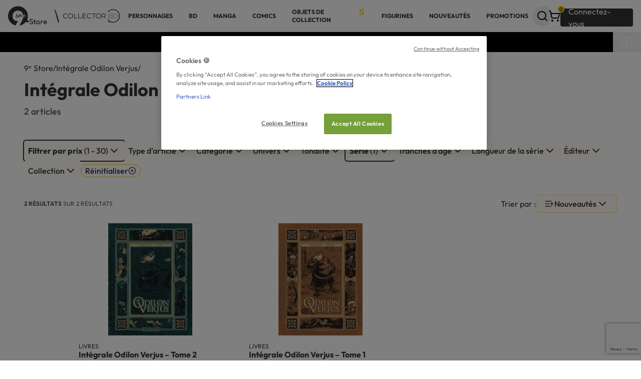

--- FILE ---
content_type: text/html; charset=UTF-8
request_url: https://9e-store.fr/integrale-odilon-verjus
body_size: 21013
content:

<!doctype html>
<html
    lang="fr"
        data-referer=""
>

<head>
            <!-- Google Tag Manager -->
<script>
    (
        function(w, d, s, l, i){
            w[l] = w[l] || [];
            w[l].push({'gtm.start': new Date().getTime(),event:'gtm.js'});
            var f=d.getElementsByTagName(s)[0];
            var j=d.createElement(s);
            var dl=l!='dataLayer'?'&l='+l:'';

            j.async=true;
            j.src='https://bd.9e-store.fr/mnfojg74e4fcmjz.js?aw='+i.replace(/^GTM-/, '')+dl;

            f.parentNode.insertBefore(j,f);
        }
    ) (window, document, 'script', 'dataLayer', 'GTM-N7LVG3W');
</script>
<!-- End Google Tag Manager -->

        <script>
        window.sentryOnLoad = function () {
            Sentry.init({ tracesSampleRate: 0.05, release: "v70.6", environment: "prod" })
        };
    </script>
    <script src="https://js.sentry-cdn.com/27d3b4c49c71a3b74b4219a856d6d090.min.js" crossorigin="anonymous"></script>
    <meta charset="utf-8" />
    <meta http-equiv="x-ua-compatible" content="ie=edge" />
    <meta name="viewport" content="width=device-width, initial-scale=1.0" />
    <meta name="description" content="2 livres Intégrale Odilon Verjus en vente: les meilleurs de séries humour et aventure. Des réductions sur tous vos achats
de BD sur 9ᵉ Store
" />
    <meta property="og:locale" content="fr_FR" />
    <meta property="og:site_name" content="9ᵉ Store accueille Collector BD" />
    <meta property="og:title" content="La série Intégrale Odilon Verjus - BD - en vente chez 9ᵉ Store
" />
    <meta property="og:description" content="2 livres Intégrale Odilon Verjus en vente: les meilleurs de séries humour et aventure. Des réductions sur tous vos achats
de BD sur 9ᵉ Store
" />
    <meta property="og:type" content="website" />
    <meta property="og:url" content="https://9e-store.fr/integrale-odilon-verjus" />

            <meta property="og:image" content="https://9e-store.fr/build/images/generic/logo_9estore.svg" />
        <meta property="og:image:width" content="1024" />
        <meta property="og:image:height" content="1024" />
        <meta property="og:image:alt" content="logo 9ᵉ Store" />
    
    <meta name="facebook-domain-verification" content="8xjfly6urayh5ztfwy9n7bx0r9zhfe" />

                        
        <link rel="canonical" href="https://9e-store.fr/integrale-odilon-verjus" />

            
    <link rel="apple-touch-icon" sizes="180x180" href="/build/images/favicon/apple-touch-icon.png" />
<link rel="icon" type="image/png" sizes="32x32" href="/build/images/favicon/favicon-32x32.png" />
<link rel="icon" type="image/png" sizes="192x192" href="/build/images/favicon/android-chrome-192x192.png" />
<link rel="icon" type="image/png" sizes="512x512" href="/build/images/favicon/android-chrome-512x512.png" />
<link rel="icon" type="image/png" sizes="16x16" href="/build/images/favicon/favicon-16x16.png" />
<link rel="shortcut icon" href="/build/images/favicon/favicon.ico" />


    <title>
        La série Intégrale Odilon Verjus - BD - en vente chez 9ᵉ Store
    </title>

            <link rel="stylesheet" type="text/css" href="/build/css/app.07c3de83.css" />
    </head>

<body class="max-w-[1920px] mx-auto bg-Utilities-Card-Surface " >
            <!-- Google Tag Manager (noscript) -->
    <noscript>
        <iframe
            src="https://bd.9e-store.fr/ns.html?id=GTM-N7LVG3W"
            height="0"
            width="0"
            style="display:none;visibility:hidden"
        >
        </iframe>
    </noscript>
<!-- End Google Tag Manager (noscript) -->

        
<div
    data-analytics-container
    data-analytics-endpoint-uri="/analytics/event"
    data-content-type="catalog_show"    data-content-category="Intégrale Odilon Verjus"        ></div>

    
            
<header class="w-full h-16 px-m bg-Utilities-Card-Surface shadow justify-between items-center gap-m inline-flex">
            <a href="/">
            
<img class="menu:hidden" src="/build/images/generic/LogoContainerSmall.svg" alt="default_title" />
<img class="min-w-24 hidden menu:!inline-block" src="/build/images/generic/LogoContainerLarge.svg" alt="default_title" />

        </a>
    
    
<nav id="header__menu__mobile" class="hidden menu:hidden fixed z-20 top-0 left-0 w-full h-dvh p-1 bg-black/25 overflow-y-auto">
    <div class="py-s px-m rounded bg-accent-100 shadow-card animate-zoom-in">
        <div id="header__menu__mobile__level__one">
            <div class="flex justify-between items-start">
                <h3 class="h3">Menu</h3>
                <button id="header__button__close__menu__mobile" class="self-baseline shrink-0 -mr-2 rounded-full size-10 grid place-items-center active:bg-Grey-ExtraExtraLight">
                    
    <i  class="rotate-45 z-10 cursor-pointer" data-lucide=circle-plus></i>

                </button>
            </div>
            <ul class="flex flex-col">
                                    <li class="h-16 px-4 flex-col justify-center items-center gap-4 inline-flex">
                        <span id="header__menu__item__mobile__6bd33544-c54f-4354-959c-800e5e5b8716" data-target="header__menu__mobile__level__two__6bd33544-c54f-4354-959c-800e5e5b8716" class="relative text-Utilities-Text-Primary text-xs text-nowrap font-bold font-sans uppercase underline-offset-4 cursor-pointer active:underline active:decoration-Grey-ExtraDark active:decoration-2">
                            PERSONNAGES
                                                    </span>
                    </li>
                                    <li class="h-16 px-4 flex-col justify-center items-center gap-4 inline-flex">
                        <span id="header__menu__item__mobile__f8f04397-0771-465e-a902-0d8859e53f76" data-target="header__menu__mobile__level__two__f8f04397-0771-465e-a902-0d8859e53f76" class="relative text-Utilities-Text-Primary text-xs text-nowrap font-bold font-sans uppercase underline-offset-4 cursor-pointer active:underline active:decoration-Grey-ExtraDark active:decoration-2">
                            BD
                                                    </span>
                    </li>
                                    <li class="h-16 px-4 flex-col justify-center items-center gap-4 inline-flex">
                        <span id="header__menu__item__mobile__20415c32-5caa-4730-8a09-7dbe7aaf19d5" data-target="header__menu__mobile__level__two__20415c32-5caa-4730-8a09-7dbe7aaf19d5" class="relative text-Utilities-Text-Primary text-xs text-nowrap font-bold font-sans uppercase underline-offset-4 cursor-pointer active:underline active:decoration-Grey-ExtraDark active:decoration-2">
                            Manga
                                                    </span>
                    </li>
                                    <li class="h-16 px-4 flex-col justify-center items-center gap-4 inline-flex">
                        <span id="header__menu__item__mobile__f2d00d9f-0364-4150-9551-98c848f82dc6" data-target="header__menu__mobile__level__two__f2d00d9f-0364-4150-9551-98c848f82dc6" class="relative text-Utilities-Text-Primary text-xs text-nowrap font-bold font-sans uppercase underline-offset-4 cursor-pointer active:underline active:decoration-Grey-ExtraDark active:decoration-2">
                            COMICS
                                                    </span>
                    </li>
                                    <li class="h-16 px-4 flex-col justify-center items-center gap-4 inline-flex">
                        <span id="header__menu__item__mobile__cca35cc7-ee5c-4969-81d6-de1809523f95" data-target="header__menu__mobile__level__two__cca35cc7-ee5c-4969-81d6-de1809523f95" class="relative text-Utilities-Text-Primary text-xs text-nowrap font-bold font-sans uppercase underline-offset-4 cursor-pointer active:underline active:decoration-Grey-ExtraDark active:decoration-2">
                            OBJETS DE COLLECTION
                                                            <img class="w-4 absolute -top-2 -right-4" src="/build/images/generic/star.svg">
                                                    </span>
                    </li>
                                    <li class="h-16 px-4 flex-col justify-center items-center gap-4 inline-flex">
                        <span id="header__menu__item__mobile__aaf8c0c3-066a-47b9-bca9-648ce81bc706" data-target="header__menu__mobile__level__two__aaf8c0c3-066a-47b9-bca9-648ce81bc706" class="relative text-Utilities-Text-Primary text-xs text-nowrap font-bold font-sans uppercase underline-offset-4 cursor-pointer active:underline active:decoration-Grey-ExtraDark active:decoration-2">
                            FIGURINES
                                                    </span>
                    </li>
                                    <li class="h-16 px-4 flex-col justify-center items-center gap-4 inline-flex">
                        <span id="header__menu__item__mobile__63e52e6e-3808-4cb7-b161-6d742e12c600" data-target="header__menu__mobile__level__two__63e52e6e-3808-4cb7-b161-6d742e12c600" class="relative text-Utilities-Text-Primary text-xs text-nowrap font-bold font-sans uppercase underline-offset-4 cursor-pointer active:underline active:decoration-Grey-ExtraDark active:decoration-2">
                            NOUVEAUTÉS
                                                    </span>
                    </li>
                                    <li class="h-16 px-4 flex-col justify-center items-center gap-4 inline-flex">
                        <span id="header__menu__item__mobile__37e8b1ac-121a-474c-af48-95dc2db2f77b" data-target="header__menu__mobile__level__two__37e8b1ac-121a-474c-af48-95dc2db2f77b" class="relative text-Utilities-Text-Primary text-xs text-nowrap font-bold font-sans uppercase underline-offset-4 cursor-pointer active:underline active:decoration-Grey-ExtraDark active:decoration-2">
                            PROMOTIONS
                                                    </span>
                    </li>
                            </ul>
        </div>

                    <div id="header__menu__mobile__level__two__6bd33544-c54f-4354-959c-800e5e5b8716" class="hidden space-y-l mb-l-xl animate-fade-in">
                <div class="flex justify-between items-center">
                    <div class="flex gap-m">
                        <button type="button" id="header__button__back__menu__mobile__6bd33544-c54f-4354-959c-800e5e5b8716" class="grid place-items-center p-s size-10 rounded border bg-Utilities-Card-Surface hover:bg-accent-400 active:bg-accent-400 ">
                            
    <i  class="size-5" data-lucide=chevron-left></i>

                        </button>
                        <h3 class="h3">PERSONNAGES</h3>
                    </div>
                    <button id="header__button__close__menu__mobile" class="self-baseline shrink-0 -mr-2 rounded-full size-10 grid place-items-center active:bg-Grey-ExtraExtraLight">
                        
    <i  class="rotate-45 z-10 cursor-pointer" data-lucide=circle-plus></i>

                    </button>
                </div>

                <div class="flex flex-col items-center gap-l-xl w-fit mx-auto">
                                                                <ul class="grid grid-cols-2 gap-x-l gap-y-l-xl self-start">
                                                            <li class="flex flex-col gap-m w-40 flex-grow">
                                    

<a
    
    class="inline-flex items-center gap-s text-nowrap text- font-sans rounded-xs transition-colors outline-none disabled:pointer-events-none hover:disabled:cursor-not-allowed text-xs font-bold uppercase w-fit hover:underline underline-offset-4 decoration-2 active:text-accent-400 !text-wrap"
    href="/personnages-et-univers"
>
    BD</a>
                                                                            <ul class="flex flex-col gap-s">
                                                                                            <li>

<a
    
    class="inline-flex items-center gap-s text-nowrap text- font-sans rounded-xs transition-colors outline-none disabled:pointer-events-none hover:disabled:cursor-not-allowed hover:underline underline-offset-4 decoration-2 active:text-accent-400 text-m !text-wrap"
    href="/asterix-3"
>
    Astérix</a>
</li>
                                                                                            <li>

<a
    
    class="inline-flex items-center gap-s text-nowrap text- font-sans rounded-xs transition-colors outline-none disabled:pointer-events-none hover:disabled:cursor-not-allowed hover:underline underline-offset-4 decoration-2 active:text-accent-400 text-m !text-wrap"
    href="/blake-et-mortimer"
>
    Blake et Mortimer</a>
</li>
                                                                                            <li>

<a
    
    class="inline-flex items-center gap-s text-nowrap text- font-sans rounded-xs transition-colors outline-none disabled:pointer-events-none hover:disabled:cursor-not-allowed hover:underline underline-offset-4 decoration-2 active:text-accent-400 text-m !text-wrap"
    href="/gaston-lagaffe"
>
    Gaston Lagaffe</a>
</li>
                                                                                            <li>

<a
    
    class="inline-flex items-center gap-s text-nowrap text- font-sans rounded-xs transition-colors outline-none disabled:pointer-events-none hover:disabled:cursor-not-allowed hover:underline underline-offset-4 decoration-2 active:text-accent-400 text-m !text-wrap"
    href="/largo-winch"
>
    Largo Winch</a>
</li>
                                                                                            <li>

<a
    
    class="inline-flex items-center gap-s text-nowrap text- font-sans rounded-xs transition-colors outline-none disabled:pointer-events-none hover:disabled:cursor-not-allowed hover:underline underline-offset-4 decoration-2 active:text-accent-400 text-m !text-wrap"
    href="/schtroumpfs"
>
    Les Schtroumpfs</a>
</li>
                                                                                            <li>

<a
    
    class="inline-flex items-center gap-s text-nowrap text- font-sans rounded-xs transition-colors outline-none disabled:pointer-events-none hover:disabled:cursor-not-allowed hover:underline underline-offset-4 decoration-2 active:text-accent-400 text-m !text-wrap"
    href="/les-tuniques-bleues"
>
    Les Tuniques Bleues</a>
</li>
                                                                                            <li>

<a
    
    class="inline-flex items-center gap-s text-nowrap text- font-sans rounded-xs transition-colors outline-none disabled:pointer-events-none hover:disabled:cursor-not-allowed hover:underline underline-offset-4 decoration-2 active:text-accent-400 text-m !text-wrap"
    href="/lucky-luke"
>
    Lucky Luke</a>
</li>
                                                                                            <li>

<a
    
    class="inline-flex items-center gap-s text-nowrap text- font-sans rounded-xs transition-colors outline-none disabled:pointer-events-none hover:disabled:cursor-not-allowed hover:underline underline-offset-4 decoration-2 active:text-accent-400 text-m !text-wrap"
    href="/marsupilami"
>
    Marsupilami</a>
</li>
                                                                                            <li>

<a
    
    class="inline-flex items-center gap-s text-nowrap text- font-sans rounded-xs transition-colors outline-none disabled:pointer-events-none hover:disabled:cursor-not-allowed hover:underline underline-offset-4 decoration-2 active:text-accent-400 text-m !text-wrap"
    href="/michel-vaillant"
>
    Michel Vaillant</a>
</li>
                                                                                            <li>

<a
    
    class="inline-flex items-center gap-s text-nowrap text- font-sans rounded-xs transition-colors outline-none disabled:pointer-events-none hover:disabled:cursor-not-allowed hover:underline underline-offset-4 decoration-2 active:text-accent-400 text-m !text-wrap"
    href="/spirou-et-fantasio"
>
    Spirou et Fantasio</a>
</li>
                                                                                            <li>

<a
    
    class="inline-flex items-center gap-s text-nowrap text- font-sans rounded-xs transition-colors outline-none disabled:pointer-events-none hover:disabled:cursor-not-allowed hover:underline underline-offset-4 decoration-2 active:text-accent-400 text-m !text-wrap"
    href="/thorgal"
>
    Thorgal</a>
</li>
                                                                                            <li>

<a
    
    class="inline-flex items-center gap-s text-nowrap text- font-sans rounded-xs transition-colors outline-none disabled:pointer-events-none hover:disabled:cursor-not-allowed hover:underline underline-offset-4 decoration-2 active:text-accent-400 text-m !text-wrap"
    href="/tintin-3"
>
    Tintin</a>
</li>
                                                                                    </ul>
                                                                                                                

<a
    
    class="inline-flex items-center gap-s text-nowrap text- font-sans rounded-xs transition-colors outline-none disabled:pointer-events-none hover:disabled:cursor-not-allowed underline underline-offset-4 decoration-1 active:text-accent-400 !gap-0 mt-auto text-xs w-fit"
    href="/personnages-et-univers"
>
    Tous les univers 
    <i  class="size-3" data-lucide=chevron-right></i>

                                        </a>
                                                                    </li>
                                                            <li class="flex flex-col gap-m w-40 flex-grow">
                                    

<a
    
    class="inline-flex items-center gap-s text-nowrap text- font-sans rounded-xs transition-colors outline-none disabled:pointer-events-none hover:disabled:cursor-not-allowed text-xs font-bold uppercase w-fit hover:underline underline-offset-4 decoration-2 active:text-accent-400 !text-wrap"
    href="/personnages-et-univers"
>
    MANGA</a>
                                                                            <ul class="flex flex-col gap-s">
                                                                                            <li>

<a
    
    class="inline-flex items-center gap-s text-nowrap text- font-sans rounded-xs transition-colors outline-none disabled:pointer-events-none hover:disabled:cursor-not-allowed hover:underline underline-offset-4 decoration-2 active:text-accent-400 text-m !text-wrap"
    href="/assassination-classroom"
>
    Assassination Classroom</a>
</li>
                                                                                            <li>

<a
    
    class="inline-flex items-center gap-s text-nowrap text- font-sans rounded-xs transition-colors outline-none disabled:pointer-events-none hover:disabled:cursor-not-allowed hover:underline underline-offset-4 decoration-2 active:text-accent-400 text-m !text-wrap"
    href="/black-butler"
>
    Black Butler</a>
</li>
                                                                                            <li>

<a
    
    class="inline-flex items-center gap-s text-nowrap text- font-sans rounded-xs transition-colors outline-none disabled:pointer-events-none hover:disabled:cursor-not-allowed hover:underline underline-offset-4 decoration-2 active:text-accent-400 text-m !text-wrap"
    href="/naruto"
>
    Naruto</a>
</li>
                                                                                            <li>

<a
    
    class="inline-flex items-center gap-s text-nowrap text- font-sans rounded-xs transition-colors outline-none disabled:pointer-events-none hover:disabled:cursor-not-allowed hover:underline underline-offset-4 decoration-2 active:text-accent-400 text-m !text-wrap"
    href="/death-note"
>
    Death Note</a>
</li>
                                                                                            <li>

<a
    
    class="inline-flex items-center gap-s text-nowrap text- font-sans rounded-xs transition-colors outline-none disabled:pointer-events-none hover:disabled:cursor-not-allowed hover:underline underline-offset-4 decoration-2 active:text-accent-400 text-m !text-wrap"
    href="/detective-conan"
>
    Detective Conan</a>
</li>
                                                                                            <li>

<a
    
    class="inline-flex items-center gap-s text-nowrap text- font-sans rounded-xs transition-colors outline-none disabled:pointer-events-none hover:disabled:cursor-not-allowed hover:underline underline-offset-4 decoration-2 active:text-accent-400 text-m !text-wrap"
    href="/gundam"
>
    Gundam</a>
</li>
                                                                                            <li>

<a
    
    class="inline-flex items-center gap-s text-nowrap text- font-sans rounded-xs transition-colors outline-none disabled:pointer-events-none hover:disabled:cursor-not-allowed hover:underline underline-offset-4 decoration-2 active:text-accent-400 text-m !text-wrap"
    href="/hunter-x-hunter"
>
    Hunter x Hunter</a>
</li>
                                                                                            <li>

<a
    
    class="inline-flex items-center gap-s text-nowrap text- font-sans rounded-xs transition-colors outline-none disabled:pointer-events-none hover:disabled:cursor-not-allowed hover:underline underline-offset-4 decoration-2 active:text-accent-400 text-m !text-wrap"
    href="/kagurabachi"
>
    Kagurabachi</a>
</li>
                                                                                            <li>

<a
    
    class="inline-flex items-center gap-s text-nowrap text- font-sans rounded-xs transition-colors outline-none disabled:pointer-events-none hover:disabled:cursor-not-allowed hover:underline underline-offset-4 decoration-2 active:text-accent-400 text-m !text-wrap"
    href="/one-piece"
>
    One Piece</a>
</li>
                                                                                            <li>

<a
    
    class="inline-flex items-center gap-s text-nowrap text- font-sans rounded-xs transition-colors outline-none disabled:pointer-events-none hover:disabled:cursor-not-allowed hover:underline underline-offset-4 decoration-2 active:text-accent-400 text-m !text-wrap"
    href="/saint-seiya-chevaliers-du-zodiaque"
>
    Saint Seiya</a>
</li>
                                                                                            <li>

<a
    
    class="inline-flex items-center gap-s text-nowrap text- font-sans rounded-xs transition-colors outline-none disabled:pointer-events-none hover:disabled:cursor-not-allowed hover:underline underline-offset-4 decoration-2 active:text-accent-400 text-m !text-wrap"
    href="/slam-dunk"
>
    Slam Dunk</a>
</li>
                                                                                    </ul>
                                                                                                                

<a
    
    class="inline-flex items-center gap-s text-nowrap text- font-sans rounded-xs transition-colors outline-none disabled:pointer-events-none hover:disabled:cursor-not-allowed underline underline-offset-4 decoration-1 active:text-accent-400 !gap-0 mt-auto text-xs w-fit"
    href="/personnages-et-univers"
>
    Tous les univers 
    <i  class="size-3" data-lucide=chevron-right></i>

                                        </a>
                                                                    </li>
                                                            <li class="flex flex-col gap-m w-40 flex-grow">
                                    

<a
    
    class="inline-flex items-center gap-s text-nowrap text- font-sans rounded-xs transition-colors outline-none disabled:pointer-events-none hover:disabled:cursor-not-allowed text-xs font-bold uppercase w-fit hover:underline underline-offset-4 decoration-2 active:text-accent-400 !text-wrap"
    href="/personnages-et-univers"
>
    COMICS</a>
                                                                            <ul class="flex flex-col gap-s">
                                                                                            <li>

<a
    
    class="inline-flex items-center gap-s text-nowrap text- font-sans rounded-xs transition-colors outline-none disabled:pointer-events-none hover:disabled:cursor-not-allowed hover:underline underline-offset-4 decoration-2 active:text-accent-400 text-m !text-wrap"
    href="/batman"
>
    Batman</a>
</li>
                                                                                            <li>

<a
    
    class="inline-flex items-center gap-s text-nowrap text- font-sans rounded-xs transition-colors outline-none disabled:pointer-events-none hover:disabled:cursor-not-allowed hover:underline underline-offset-4 decoration-2 active:text-accent-400 text-m !text-wrap"
    href="/harley-quinn"
>
    Harley Quinn</a>
</li>
                                                                                            <li>

<a
    
    class="inline-flex items-center gap-s text-nowrap text- font-sans rounded-xs transition-colors outline-none disabled:pointer-events-none hover:disabled:cursor-not-allowed hover:underline underline-offset-4 decoration-2 active:text-accent-400 text-m !text-wrap"
    href="/joker-1"
>
    Joker</a>
</li>
                                                                                            <li>

<a
    
    class="inline-flex items-center gap-s text-nowrap text- font-sans rounded-xs transition-colors outline-none disabled:pointer-events-none hover:disabled:cursor-not-allowed hover:underline underline-offset-4 decoration-2 active:text-accent-400 text-m !text-wrap"
    href="/superman"
>
    Superman</a>
</li>
                                                                                            <li>

<a
    
    class="inline-flex items-center gap-s text-nowrap text- font-sans rounded-xs transition-colors outline-none disabled:pointer-events-none hover:disabled:cursor-not-allowed hover:underline underline-offset-4 decoration-2 active:text-accent-400 text-m !text-wrap"
    href="/watchmen"
>
    Watchmen</a>
</li>
                                                                                            <li>

<a
    
    class="inline-flex items-center gap-s text-nowrap text- font-sans rounded-xs transition-colors outline-none disabled:pointer-events-none hover:disabled:cursor-not-allowed hover:underline underline-offset-4 decoration-2 active:text-accent-400 text-m !text-wrap"
    href="/wonder-woman"
>
    Wonder Woman</a>
</li>
                                                                                    </ul>
                                                                                                                

<a
    
    class="inline-flex items-center gap-s text-nowrap text- font-sans rounded-xs transition-colors outline-none disabled:pointer-events-none hover:disabled:cursor-not-allowed underline underline-offset-4 decoration-1 active:text-accent-400 !gap-0 mt-auto text-xs w-fit"
    href="/personnages-et-univers"
>
    Tous les univers 
    <i  class="size-3" data-lucide=chevron-right></i>

                                        </a>
                                                                    </li>
                                                    </ul>
                    
                                                        </div>
            </div>
                    <div id="header__menu__mobile__level__two__f8f04397-0771-465e-a902-0d8859e53f76" class="hidden space-y-l mb-l-xl animate-fade-in">
                <div class="flex justify-between items-center">
                    <div class="flex gap-m">
                        <button type="button" id="header__button__back__menu__mobile__f8f04397-0771-465e-a902-0d8859e53f76" class="grid place-items-center p-s size-10 rounded border bg-Utilities-Card-Surface hover:bg-accent-400 active:bg-accent-400 ">
                            
    <i  class="size-5" data-lucide=chevron-left></i>

                        </button>
                        <h3 class="h3">BD</h3>
                    </div>
                    <button id="header__button__close__menu__mobile" class="self-baseline shrink-0 -mr-2 rounded-full size-10 grid place-items-center active:bg-Grey-ExtraExtraLight">
                        
    <i  class="rotate-45 z-10 cursor-pointer" data-lucide=circle-plus></i>

                    </button>
                </div>

                <div class="flex flex-col items-center gap-l-xl w-fit mx-auto">
                                                                <ul class="grid grid-cols-2 gap-x-l gap-y-l-xl self-start">
                                                            <li class="flex flex-col gap-m w-40 flex-grow">
                                    

<a
    
    class="inline-flex items-center gap-s text-nowrap text- font-sans rounded-xs transition-colors outline-none disabled:pointer-events-none hover:disabled:cursor-not-allowed text-xs font-bold uppercase w-fit hover:underline underline-offset-4 decoration-2 active:text-accent-400 !text-wrap"
    href="/personnages-et-univers"
>
    Univers</a>
                                                                            <ul class="flex flex-col gap-s">
                                                                                            <li>

<a
    
    class="inline-flex items-center gap-s text-nowrap text- font-sans rounded-xs transition-colors outline-none disabled:pointer-events-none hover:disabled:cursor-not-allowed hover:underline underline-offset-4 decoration-2 active:text-accent-400 text-m !text-wrap"
    href="/asterix-3"
>
    Astérix</a>
</li>
                                                                                            <li>

<a
    
    class="inline-flex items-center gap-s text-nowrap text- font-sans rounded-xs transition-colors outline-none disabled:pointer-events-none hover:disabled:cursor-not-allowed hover:underline underline-offset-4 decoration-2 active:text-accent-400 text-m !text-wrap"
    href="/blake-et-mortimer"
>
    Blake et Mortimer</a>
</li>
                                                                                            <li>

<a
    
    class="inline-flex items-center gap-s text-nowrap text- font-sans rounded-xs transition-colors outline-none disabled:pointer-events-none hover:disabled:cursor-not-allowed hover:underline underline-offset-4 decoration-2 active:text-accent-400 text-m !text-wrap"
    href="/gaston-lagaffe"
>
    Gaston Lagaffe</a>
</li>
                                                                                            <li>

<a
    
    class="inline-flex items-center gap-s text-nowrap text- font-sans rounded-xs transition-colors outline-none disabled:pointer-events-none hover:disabled:cursor-not-allowed hover:underline underline-offset-4 decoration-2 active:text-accent-400 text-m !text-wrap"
    href="/largo-winch"
>
    Largo Winch</a>
</li>
                                                                                            <li>

<a
    
    class="inline-flex items-center gap-s text-nowrap text- font-sans rounded-xs transition-colors outline-none disabled:pointer-events-none hover:disabled:cursor-not-allowed hover:underline underline-offset-4 decoration-2 active:text-accent-400 text-m !text-wrap"
    href="/schtroumpfs"
>
    Les Schtroumpfs</a>
</li>
                                                                                            <li>

<a
    
    class="inline-flex items-center gap-s text-nowrap text- font-sans rounded-xs transition-colors outline-none disabled:pointer-events-none hover:disabled:cursor-not-allowed hover:underline underline-offset-4 decoration-2 active:text-accent-400 text-m !text-wrap"
    href="/les-tuniques-bleues"
>
    Les Tuniques Bleues</a>
</li>
                                                                                            <li>

<a
    
    class="inline-flex items-center gap-s text-nowrap text- font-sans rounded-xs transition-colors outline-none disabled:pointer-events-none hover:disabled:cursor-not-allowed hover:underline underline-offset-4 decoration-2 active:text-accent-400 text-m !text-wrap"
    href="/lucky-luke"
>
    Lucky Luke</a>
</li>
                                                                                            <li>

<a
    
    class="inline-flex items-center gap-s text-nowrap text- font-sans rounded-xs transition-colors outline-none disabled:pointer-events-none hover:disabled:cursor-not-allowed hover:underline underline-offset-4 decoration-2 active:text-accent-400 text-m !text-wrap"
    href="/marsupilami"
>
    Marsupilami</a>
</li>
                                                                                            <li>

<a
    
    class="inline-flex items-center gap-s text-nowrap text- font-sans rounded-xs transition-colors outline-none disabled:pointer-events-none hover:disabled:cursor-not-allowed hover:underline underline-offset-4 decoration-2 active:text-accent-400 text-m !text-wrap"
    href="/michel-vaillant"
>
    Michel Vaillant</a>
</li>
                                                                                            <li>

<a
    
    class="inline-flex items-center gap-s text-nowrap text- font-sans rounded-xs transition-colors outline-none disabled:pointer-events-none hover:disabled:cursor-not-allowed hover:underline underline-offset-4 decoration-2 active:text-accent-400 text-m !text-wrap"
    href="/spirou-et-fantasio"
>
    Spirou et Fantasio</a>
</li>
                                                                                            <li>

<a
    
    class="inline-flex items-center gap-s text-nowrap text- font-sans rounded-xs transition-colors outline-none disabled:pointer-events-none hover:disabled:cursor-not-allowed hover:underline underline-offset-4 decoration-2 active:text-accent-400 text-m !text-wrap"
    href="/thorgal"
>
    Thorgal</a>
</li>
                                                                                            <li>

<a
    
    class="inline-flex items-center gap-s text-nowrap text- font-sans rounded-xs transition-colors outline-none disabled:pointer-events-none hover:disabled:cursor-not-allowed hover:underline underline-offset-4 decoration-2 active:text-accent-400 text-m !text-wrap"
    href="/tintin-3"
>
    Tintin</a>
</li>
                                                                                    </ul>
                                                                                                                

<a
    
    class="inline-flex items-center gap-s text-nowrap text- font-sans rounded-xs transition-colors outline-none disabled:pointer-events-none hover:disabled:cursor-not-allowed underline underline-offset-4 decoration-1 active:text-accent-400 !gap-0 mt-auto text-xs w-fit"
    href="/personnages-et-univers"
>
    Tous les univers 
    <i  class="size-3" data-lucide=chevron-right></i>

                                        </a>
                                                                    </li>
                                                            <li class="flex flex-col gap-m w-40 flex-grow">
                                    

<a
    
    class="inline-flex items-center gap-s text-nowrap text- font-sans rounded-xs transition-colors outline-none disabled:pointer-events-none hover:disabled:cursor-not-allowed text-xs font-bold uppercase w-fit hover:underline underline-offset-4 decoration-2 active:text-accent-400 !text-wrap"
    href="/auteurs"
>
    Auteur incontournables</a>
                                                                            <ul class="flex flex-col gap-s">
                                                                                            <li>

<a
    
    class="inline-flex items-center gap-s text-nowrap text- font-sans rounded-xs transition-colors outline-none disabled:pointer-events-none hover:disabled:cursor-not-allowed hover:underline underline-offset-4 decoration-2 active:text-accent-400 text-m !text-wrap"
    href="/auteurs/cauvin"
>
    Cauvin </a>
</li>
                                                                                            <li>

<a
    
    class="inline-flex items-center gap-s text-nowrap text- font-sans rounded-xs transition-colors outline-none disabled:pointer-events-none hover:disabled:cursor-not-allowed hover:underline underline-offset-4 decoration-2 active:text-accent-400 text-m !text-wrap"
    href="/auteurs/edgar-p-jacobs"
>
    Edgar P. Jacobs</a>
</li>
                                                                                            <li>

<a
    
    class="inline-flex items-center gap-s text-nowrap text- font-sans rounded-xs transition-colors outline-none disabled:pointer-events-none hover:disabled:cursor-not-allowed hover:underline underline-offset-4 decoration-2 active:text-accent-400 text-m !text-wrap"
    href="/auteurs/franquin"
>
    Franquin</a>
</li>
                                                                                            <li>

<a
    
    class="inline-flex items-center gap-s text-nowrap text- font-sans rounded-xs transition-colors outline-none disabled:pointer-events-none hover:disabled:cursor-not-allowed hover:underline underline-offset-4 decoration-2 active:text-accent-400 text-m !text-wrap"
    href="/auteurs/goscinny"
>
    Goscinny</a>
</li>
                                                                                            <li>

<a
    
    class="inline-flex items-center gap-s text-nowrap text- font-sans rounded-xs transition-colors outline-none disabled:pointer-events-none hover:disabled:cursor-not-allowed hover:underline underline-offset-4 decoration-2 active:text-accent-400 text-m !text-wrap"
    href="/auteurs/jean-graton"
>
    Jean Graton</a>
</li>
                                                                                            <li>

<a
    
    class="inline-flex items-center gap-s text-nowrap text- font-sans rounded-xs transition-colors outline-none disabled:pointer-events-none hover:disabled:cursor-not-allowed hover:underline underline-offset-4 decoration-2 active:text-accent-400 text-m !text-wrap"
    href="/auteurs/grzegorz-rosinski"
>
    Grzegorz Rosiński</a>
</li>
                                                                                            <li>

<a
    
    class="inline-flex items-center gap-s text-nowrap text- font-sans rounded-xs transition-colors outline-none disabled:pointer-events-none hover:disabled:cursor-not-allowed hover:underline underline-offset-4 decoration-2 active:text-accent-400 text-m !text-wrap"
    href="/auteurs/herge"
>
    Hergé</a>
</li>
                                                                                            <li>

<a
    
    class="inline-flex items-center gap-s text-nowrap text- font-sans rounded-xs transition-colors outline-none disabled:pointer-events-none hover:disabled:cursor-not-allowed hover:underline underline-offset-4 decoration-2 active:text-accent-400 text-m !text-wrap"
    href="/auteurs/pratt"
>
    Hugo Pratt</a>
</li>
                                                                                            <li>

<a
    
    class="inline-flex items-center gap-s text-nowrap text- font-sans rounded-xs transition-colors outline-none disabled:pointer-events-none hover:disabled:cursor-not-allowed hover:underline underline-offset-4 decoration-2 active:text-accent-400 text-m !text-wrap"
    href="/auteurs/jean-giraud"
>
    Jean Giraud - Moëbius</a>
</li>
                                                                                            <li>

<a
    
    class="inline-flex items-center gap-s text-nowrap text- font-sans rounded-xs transition-colors outline-none disabled:pointer-events-none hover:disabled:cursor-not-allowed hover:underline underline-offset-4 decoration-2 active:text-accent-400 text-m !text-wrap"
    href="/auteurs/jean-van-hamme"
>
    Jean Van Hamme</a>
</li>
                                                                                            <li>

<a
    
    class="inline-flex items-center gap-s text-nowrap text- font-sans rounded-xs transition-colors outline-none disabled:pointer-events-none hover:disabled:cursor-not-allowed hover:underline underline-offset-4 decoration-2 active:text-accent-400 text-m !text-wrap"
    href="/auteurs/lambil"
>
    Lambil</a>
</li>
                                                                                            <li>

<a
    
    class="inline-flex items-center gap-s text-nowrap text- font-sans rounded-xs transition-colors outline-none disabled:pointer-events-none hover:disabled:cursor-not-allowed hover:underline underline-offset-4 decoration-2 active:text-accent-400 text-m !text-wrap"
    href="/auteurs/peyo"
>
    Peyo</a>
</li>
                                                                                    </ul>
                                                                                                                

<a
    
    class="inline-flex items-center gap-s text-nowrap text- font-sans rounded-xs transition-colors outline-none disabled:pointer-events-none hover:disabled:cursor-not-allowed underline underline-offset-4 decoration-1 active:text-accent-400 !gap-0 mt-auto text-xs w-fit"
    href="/auteurs"
>
    Tous les auteurs 
    <i  class="size-3" data-lucide=chevron-right></i>

                                        </a>
                                                                    </li>
                                                            <li class="flex flex-col gap-m w-40 flex-grow">
                                    

<a
    
    class="inline-flex items-center gap-s text-nowrap text- font-sans rounded-xs transition-colors outline-none disabled:pointer-events-none hover:disabled:cursor-not-allowed text-xs font-bold uppercase w-fit hover:underline underline-offset-4 decoration-2 active:text-accent-400 !text-wrap"
    href="/bd-meilleures-ventes"
>
    MEILLEURES VENTES</a>
                                                                                                                

<a
    
    class="inline-flex items-center gap-s text-nowrap text- font-sans rounded-xs transition-colors outline-none disabled:pointer-events-none hover:disabled:cursor-not-allowed underline underline-offset-4 decoration-1 active:text-accent-400 !gap-0 mt-auto text-xs w-fit"
    href="/bd-meilleures-ventes"
>
    Toutes nos meilleures ventes BD 
    <i  class="size-3" data-lucide=chevron-right></i>

                                        </a>
                                                                    </li>
                                                    </ul>
                    
                                                        </div>
            </div>
                    <div id="header__menu__mobile__level__two__20415c32-5caa-4730-8a09-7dbe7aaf19d5" class="hidden space-y-l mb-l-xl animate-fade-in">
                <div class="flex justify-between items-center">
                    <div class="flex gap-m">
                        <button type="button" id="header__button__back__menu__mobile__20415c32-5caa-4730-8a09-7dbe7aaf19d5" class="grid place-items-center p-s size-10 rounded border bg-Utilities-Card-Surface hover:bg-accent-400 active:bg-accent-400 ">
                            
    <i  class="size-5" data-lucide=chevron-left></i>

                        </button>
                        <h3 class="h3">Manga</h3>
                    </div>
                    <button id="header__button__close__menu__mobile" class="self-baseline shrink-0 -mr-2 rounded-full size-10 grid place-items-center active:bg-Grey-ExtraExtraLight">
                        
    <i  class="rotate-45 z-10 cursor-pointer" data-lucide=circle-plus></i>

                    </button>
                </div>

                <div class="flex flex-col items-center gap-l-xl w-fit mx-auto">
                                                                <ul class="grid grid-cols-2 gap-x-l gap-y-l-xl self-start">
                                                            <li class="flex flex-col gap-m w-40 flex-grow">
                                    

<a
    
    class="inline-flex items-center gap-s text-nowrap text- font-sans rounded-xs transition-colors outline-none disabled:pointer-events-none hover:disabled:cursor-not-allowed text-xs font-bold uppercase w-fit hover:underline underline-offset-4 decoration-2 active:text-accent-400 !text-wrap"
    href="/personnages-et-univers"
>
    Univers</a>
                                                                            <ul class="flex flex-col gap-s">
                                                                                            <li>

<a
    
    class="inline-flex items-center gap-s text-nowrap text- font-sans rounded-xs transition-colors outline-none disabled:pointer-events-none hover:disabled:cursor-not-allowed hover:underline underline-offset-4 decoration-2 active:text-accent-400 text-m !text-wrap"
    href="/assassination-classroom"
>
    Assassination Classroom</a>
</li>
                                                                                            <li>

<a
    
    class="inline-flex items-center gap-s text-nowrap text- font-sans rounded-xs transition-colors outline-none disabled:pointer-events-none hover:disabled:cursor-not-allowed hover:underline underline-offset-4 decoration-2 active:text-accent-400 text-m !text-wrap"
    href="/black-butler"
>
    Black Butler</a>
</li>
                                                                                            <li>

<a
    
    class="inline-flex items-center gap-s text-nowrap text- font-sans rounded-xs transition-colors outline-none disabled:pointer-events-none hover:disabled:cursor-not-allowed hover:underline underline-offset-4 decoration-2 active:text-accent-400 text-m !text-wrap"
    href="/naruto"
>
    Naruto</a>
</li>
                                                                                            <li>

<a
    
    class="inline-flex items-center gap-s text-nowrap text- font-sans rounded-xs transition-colors outline-none disabled:pointer-events-none hover:disabled:cursor-not-allowed hover:underline underline-offset-4 decoration-2 active:text-accent-400 text-m !text-wrap"
    href="/death-note"
>
    Death Note</a>
</li>
                                                                                            <li>

<a
    
    class="inline-flex items-center gap-s text-nowrap text- font-sans rounded-xs transition-colors outline-none disabled:pointer-events-none hover:disabled:cursor-not-allowed hover:underline underline-offset-4 decoration-2 active:text-accent-400 text-m !text-wrap"
    href="/detective-conan"
>
    Detective Conan</a>
</li>
                                                                                            <li>

<a
    
    class="inline-flex items-center gap-s text-nowrap text- font-sans rounded-xs transition-colors outline-none disabled:pointer-events-none hover:disabled:cursor-not-allowed hover:underline underline-offset-4 decoration-2 active:text-accent-400 text-m !text-wrap"
    href="/gundam"
>
    Gundam</a>
</li>
                                                                                            <li>

<a
    
    class="inline-flex items-center gap-s text-nowrap text- font-sans rounded-xs transition-colors outline-none disabled:pointer-events-none hover:disabled:cursor-not-allowed hover:underline underline-offset-4 decoration-2 active:text-accent-400 text-m !text-wrap"
    href="/hunter-x-hunter"
>
    Hunter x Hunter</a>
</li>
                                                                                            <li>

<a
    
    class="inline-flex items-center gap-s text-nowrap text- font-sans rounded-xs transition-colors outline-none disabled:pointer-events-none hover:disabled:cursor-not-allowed hover:underline underline-offset-4 decoration-2 active:text-accent-400 text-m !text-wrap"
    href="/kagurabachi"
>
    Kagurabachi</a>
</li>
                                                                                            <li>

<a
    
    class="inline-flex items-center gap-s text-nowrap text- font-sans rounded-xs transition-colors outline-none disabled:pointer-events-none hover:disabled:cursor-not-allowed hover:underline underline-offset-4 decoration-2 active:text-accent-400 text-m !text-wrap"
    href="/one-piece"
>
    One Piece</a>
</li>
                                                                                            <li>

<a
    
    class="inline-flex items-center gap-s text-nowrap text- font-sans rounded-xs transition-colors outline-none disabled:pointer-events-none hover:disabled:cursor-not-allowed hover:underline underline-offset-4 decoration-2 active:text-accent-400 text-m !text-wrap"
    href="/saint-seiya-chevaliers-du-zodiaque"
>
    Saint Seiya</a>
</li>
                                                                                            <li>

<a
    
    class="inline-flex items-center gap-s text-nowrap text- font-sans rounded-xs transition-colors outline-none disabled:pointer-events-none hover:disabled:cursor-not-allowed hover:underline underline-offset-4 decoration-2 active:text-accent-400 text-m !text-wrap"
    href="/slam-dunk"
>
    Slam Dunk</a>
</li>
                                                                                    </ul>
                                                                                                                

<a
    
    class="inline-flex items-center gap-s text-nowrap text- font-sans rounded-xs transition-colors outline-none disabled:pointer-events-none hover:disabled:cursor-not-allowed underline underline-offset-4 decoration-1 active:text-accent-400 !gap-0 mt-auto text-xs w-fit"
    href="/personnages-et-univers"
>
    Tous les univers 
    <i  class="size-3" data-lucide=chevron-right></i>

                                        </a>
                                                                    </li>
                                                            <li class="flex flex-col gap-m w-40 flex-grow">
                                    

<a
    
    class="inline-flex items-center gap-s text-nowrap text- font-sans rounded-xs transition-colors outline-none disabled:pointer-events-none hover:disabled:cursor-not-allowed text-xs font-bold uppercase w-fit hover:underline underline-offset-4 decoration-2 active:text-accent-400 !text-wrap"
    href="/auteurs"
>
    Auteurs</a>
                                                                            <ul class="flex flex-col gap-s">
                                                                                            <li>

<a
    
    class="inline-flex items-center gap-s text-nowrap text- font-sans rounded-xs transition-colors outline-none disabled:pointer-events-none hover:disabled:cursor-not-allowed hover:underline underline-offset-4 decoration-2 active:text-accent-400 text-m !text-wrap"
    href="/auteurs/gosho-aoyama"
>
    Gosho Aoyama</a>
</li>
                                                                                            <li>

<a
    
    class="inline-flex items-center gap-s text-nowrap text- font-sans rounded-xs transition-colors outline-none disabled:pointer-events-none hover:disabled:cursor-not-allowed hover:underline underline-offset-4 decoration-2 active:text-accent-400 text-m !text-wrap"
    href="/auteurs/inio-asano"
>
    Inio Asano</a>
</li>
                                                                                            <li>

<a
    
    class="inline-flex items-center gap-s text-nowrap text- font-sans rounded-xs transition-colors outline-none disabled:pointer-events-none hover:disabled:cursor-not-allowed hover:underline underline-offset-4 decoration-2 active:text-accent-400 text-m !text-wrap"
    href="/auteurs/jiro-taniguchi"
>
    Jiro Taniguchi</a>
</li>
                                                                                            <li>

<a
    
    class="inline-flex items-center gap-s text-nowrap text- font-sans rounded-xs transition-colors outline-none disabled:pointer-events-none hover:disabled:cursor-not-allowed hover:underline underline-offset-4 decoration-2 active:text-accent-400 text-m !text-wrap"
    href="/auteurs/leiji-matsumoto"
>
    Leiji Matsumoto</a>
</li>
                                                                                            <li>

<a
    
    class="inline-flex items-center gap-s text-nowrap text- font-sans rounded-xs transition-colors outline-none disabled:pointer-events-none hover:disabled:cursor-not-allowed hover:underline underline-offset-4 decoration-2 active:text-accent-400 text-m !text-wrap"
    href="/auteurs/masashi-kishimoto"
>
    Masashi Kishimoto</a>
</li>
                                                                                            <li>

<a
    
    class="inline-flex items-center gap-s text-nowrap text- font-sans rounded-xs transition-colors outline-none disabled:pointer-events-none hover:disabled:cursor-not-allowed hover:underline underline-offset-4 decoration-2 active:text-accent-400 text-m !text-wrap"
    href="/auteurs/mikio-ikemoto"
>
    Mikio Ikemoto</a>
</li>
                                                                                            <li>

<a
    
    class="inline-flex items-center gap-s text-nowrap text- font-sans rounded-xs transition-colors outline-none disabled:pointer-events-none hover:disabled:cursor-not-allowed hover:underline underline-offset-4 decoration-2 active:text-accent-400 text-m !text-wrap"
    href="/auteurs/naoki-urasawa"
>
    Naoki Urasawa</a>
</li>
                                                                                            <li>

<a
    
    class="inline-flex items-center gap-s text-nowrap text- font-sans rounded-xs transition-colors outline-none disabled:pointer-events-none hover:disabled:cursor-not-allowed hover:underline underline-offset-4 decoration-2 active:text-accent-400 text-m !text-wrap"
    href="/auteurs/taiyo-matsumoto"
>
    Taiyo Matsumoto</a>
</li>
                                                                                            <li>

<a
    
    class="inline-flex items-center gap-s text-nowrap text- font-sans rounded-xs transition-colors outline-none disabled:pointer-events-none hover:disabled:cursor-not-allowed hover:underline underline-offset-4 decoration-2 active:text-accent-400 text-m !text-wrap"
    href="/auteurs/yana-toboso"
>
    Yana Toboso</a>
</li>
                                                                                            <li>

<a
    
    class="inline-flex items-center gap-s text-nowrap text- font-sans rounded-xs transition-colors outline-none disabled:pointer-events-none hover:disabled:cursor-not-allowed hover:underline underline-offset-4 decoration-2 active:text-accent-400 text-m !text-wrap"
    href="/auteurs/yoshihiro-togashi"
>
    Yoshihiro Togashi</a>
</li>
                                                                                            <li>

<a
    
    class="inline-flex items-center gap-s text-nowrap text- font-sans rounded-xs transition-colors outline-none disabled:pointer-events-none hover:disabled:cursor-not-allowed hover:underline underline-offset-4 decoration-2 active:text-accent-400 text-m !text-wrap"
    href="/auteurs/yusei-matsui"
>
    Yusei Matsui</a>
</li>
                                                                                    </ul>
                                                                                                                

<a
    
    class="inline-flex items-center gap-s text-nowrap text- font-sans rounded-xs transition-colors outline-none disabled:pointer-events-none hover:disabled:cursor-not-allowed underline underline-offset-4 decoration-1 active:text-accent-400 !gap-0 mt-auto text-xs w-fit"
    href="/auteurs"
>
    Tous les auteurs 
    <i  class="size-3" data-lucide=chevron-right></i>

                                        </a>
                                                                    </li>
                                                            <li class="flex flex-col gap-m w-40 flex-grow">
                                    

<a
    
    class="inline-flex items-center gap-s text-nowrap text- font-sans rounded-xs transition-colors outline-none disabled:pointer-events-none hover:disabled:cursor-not-allowed text-xs font-bold uppercase w-fit hover:underline underline-offset-4 decoration-2 active:text-accent-400 !text-wrap"
    href="/manga-meilleures-ventes"
>
    MEILLEURES VENTES</a>
                                                                                                                

<a
    
    class="inline-flex items-center gap-s text-nowrap text- font-sans rounded-xs transition-colors outline-none disabled:pointer-events-none hover:disabled:cursor-not-allowed underline underline-offset-4 decoration-1 active:text-accent-400 !gap-0 mt-auto text-xs w-fit"
    href="/manga-meilleures-ventes"
>
    Toutes nos meilleures ventes Manga 
    <i  class="size-3" data-lucide=chevron-right></i>

                                        </a>
                                                                    </li>
                                                    </ul>
                    
                                                        </div>
            </div>
                    <div id="header__menu__mobile__level__two__f2d00d9f-0364-4150-9551-98c848f82dc6" class="hidden space-y-l mb-l-xl animate-fade-in">
                <div class="flex justify-between items-center">
                    <div class="flex gap-m">
                        <button type="button" id="header__button__back__menu__mobile__f2d00d9f-0364-4150-9551-98c848f82dc6" class="grid place-items-center p-s size-10 rounded border bg-Utilities-Card-Surface hover:bg-accent-400 active:bg-accent-400 ">
                            
    <i  class="size-5" data-lucide=chevron-left></i>

                        </button>
                        <h3 class="h3">COMICS</h3>
                    </div>
                    <button id="header__button__close__menu__mobile" class="self-baseline shrink-0 -mr-2 rounded-full size-10 grid place-items-center active:bg-Grey-ExtraExtraLight">
                        
    <i  class="rotate-45 z-10 cursor-pointer" data-lucide=circle-plus></i>

                    </button>
                </div>

                <div class="flex flex-col items-center gap-l-xl w-fit mx-auto">
                                                                <ul class="grid grid-cols-2 gap-x-l gap-y-l-xl self-start">
                                                            <li class="flex flex-col gap-m w-40 flex-grow">
                                    

<a
    
    class="inline-flex items-center gap-s text-nowrap text- font-sans rounded-xs transition-colors outline-none disabled:pointer-events-none hover:disabled:cursor-not-allowed text-xs font-bold uppercase w-fit hover:underline underline-offset-4 decoration-2 active:text-accent-400 !text-wrap"
    href="/personnages-et-univers"
>
    Univers</a>
                                                                            <ul class="flex flex-col gap-s">
                                                                                            <li>

<a
    
    class="inline-flex items-center gap-s text-nowrap text- font-sans rounded-xs transition-colors outline-none disabled:pointer-events-none hover:disabled:cursor-not-allowed hover:underline underline-offset-4 decoration-2 active:text-accent-400 text-m !text-wrap"
    href="/batman"
>
    Batman</a>
</li>
                                                                                            <li>

<a
    
    class="inline-flex items-center gap-s text-nowrap text- font-sans rounded-xs transition-colors outline-none disabled:pointer-events-none hover:disabled:cursor-not-allowed hover:underline underline-offset-4 decoration-2 active:text-accent-400 text-m !text-wrap"
    href="/dc-comics"
>
    DC universe</a>
</li>
                                                                                            <li>

<a
    
    class="inline-flex items-center gap-s text-nowrap text- font-sans rounded-xs transition-colors outline-none disabled:pointer-events-none hover:disabled:cursor-not-allowed hover:underline underline-offset-4 decoration-2 active:text-accent-400 text-m !text-wrap"
    href="/energon-universe"
>
    Energon Universe</a>
</li>
                                                                                            <li>

<a
    
    class="inline-flex items-center gap-s text-nowrap text- font-sans rounded-xs transition-colors outline-none disabled:pointer-events-none hover:disabled:cursor-not-allowed hover:underline underline-offset-4 decoration-2 active:text-accent-400 text-m !text-wrap"
    href="/fables"
>
    Fables</a>
</li>
                                                                                            <li>

<a
    
    class="inline-flex items-center gap-s text-nowrap text- font-sans rounded-xs transition-colors outline-none disabled:pointer-events-none hover:disabled:cursor-not-allowed hover:underline underline-offset-4 decoration-2 active:text-accent-400 text-m !text-wrap"
    href="/flash"
>
    Flash</a>
</li>
                                                                                            <li>

<a
    
    class="inline-flex items-center gap-s text-nowrap text- font-sans rounded-xs transition-colors outline-none disabled:pointer-events-none hover:disabled:cursor-not-allowed hover:underline underline-offset-4 decoration-2 active:text-accent-400 text-m !text-wrap"
    href="/indies"
>
    Indies</a>
</li>
                                                                                            <li>

<a
    
    class="inline-flex items-center gap-s text-nowrap text- font-sans rounded-xs transition-colors outline-none disabled:pointer-events-none hover:disabled:cursor-not-allowed hover:underline underline-offset-4 decoration-2 active:text-accent-400 text-m !text-wrap"
    href="/justice-league-1"
>
    Justice League</a>
</li>
                                                                                            <li>

<a
    
    class="inline-flex items-center gap-s text-nowrap text- font-sans rounded-xs transition-colors outline-none disabled:pointer-events-none hover:disabled:cursor-not-allowed hover:underline underline-offset-4 decoration-2 active:text-accent-400 text-m !text-wrap"
    href="/nightwing"
>
    Nightwing</a>
</li>
                                                                                            <li>

<a
    
    class="inline-flex items-center gap-s text-nowrap text- font-sans rounded-xs transition-colors outline-none disabled:pointer-events-none hover:disabled:cursor-not-allowed hover:underline underline-offset-4 decoration-2 active:text-accent-400 text-m !text-wrap"
    href="/sin-city"
>
    Sin City</a>
</li>
                                                                                            <li>

<a
    
    class="inline-flex items-center gap-s text-nowrap text- font-sans rounded-xs transition-colors outline-none disabled:pointer-events-none hover:disabled:cursor-not-allowed hover:underline underline-offset-4 decoration-2 active:text-accent-400 text-m !text-wrap"
    href="/superman"
>
    Superman</a>
</li>
                                                                                            <li>

<a
    
    class="inline-flex items-center gap-s text-nowrap text- font-sans rounded-xs transition-colors outline-none disabled:pointer-events-none hover:disabled:cursor-not-allowed hover:underline underline-offset-4 decoration-2 active:text-accent-400 text-m !text-wrap"
    href="/watchmen"
>
    Watchmen</a>
</li>
                                                                                            <li>

<a
    
    class="inline-flex items-center gap-s text-nowrap text- font-sans rounded-xs transition-colors outline-none disabled:pointer-events-none hover:disabled:cursor-not-allowed hover:underline underline-offset-4 decoration-2 active:text-accent-400 text-m !text-wrap"
    href="/wonder-woman"
>
    Wonder Woman</a>
</li>
                                                                                    </ul>
                                                                                                                

<a
    
    class="inline-flex items-center gap-s text-nowrap text- font-sans rounded-xs transition-colors outline-none disabled:pointer-events-none hover:disabled:cursor-not-allowed underline underline-offset-4 decoration-1 active:text-accent-400 !gap-0 mt-auto text-xs w-fit"
    href="/personnages-et-univers"
>
    Tous les univers 
    <i  class="size-3" data-lucide=chevron-right></i>

                                        </a>
                                                                    </li>
                                                            <li class="flex flex-col gap-m w-40 flex-grow">
                                    

<a
    
    class="inline-flex items-center gap-s text-nowrap text- font-sans rounded-xs transition-colors outline-none disabled:pointer-events-none hover:disabled:cursor-not-allowed text-xs font-bold uppercase w-fit hover:underline underline-offset-4 decoration-2 active:text-accent-400 !text-wrap"
    href="/auteurs"
>
    Auteurs</a>
                                                                            <ul class="flex flex-col gap-s">
                                                                                            <li>

<a
    
    class="inline-flex items-center gap-s text-nowrap text- font-sans rounded-xs transition-colors outline-none disabled:pointer-events-none hover:disabled:cursor-not-allowed hover:underline underline-offset-4 decoration-2 active:text-accent-400 text-m !text-wrap"
    href="/auteurs/alan-moore"
>
    Alan Moore</a>
</li>
                                                                                            <li>

<a
    
    class="inline-flex items-center gap-s text-nowrap text- font-sans rounded-xs transition-colors outline-none disabled:pointer-events-none hover:disabled:cursor-not-allowed hover:underline underline-offset-4 decoration-2 active:text-accent-400 text-m !text-wrap"
    href="/auteurs/ed-brubaker"
>
    Ed Brubaker</a>
</li>
                                                                                            <li>

<a
    
    class="inline-flex items-center gap-s text-nowrap text- font-sans rounded-xs transition-colors outline-none disabled:pointer-events-none hover:disabled:cursor-not-allowed hover:underline underline-offset-4 decoration-2 active:text-accent-400 text-m !text-wrap"
    href="/auteurs/frank-miller"
>
    Frank Miller</a>
</li>
                                                                                            <li>

<a
    
    class="inline-flex items-center gap-s text-nowrap text- font-sans rounded-xs transition-colors outline-none disabled:pointer-events-none hover:disabled:cursor-not-allowed hover:underline underline-offset-4 decoration-2 active:text-accent-400 text-m !text-wrap"
    href="/auteurs/garth-ennis"
>
    Garth Ennis</a>
</li>
                                                                                            <li>

<a
    
    class="inline-flex items-center gap-s text-nowrap text- font-sans rounded-xs transition-colors outline-none disabled:pointer-events-none hover:disabled:cursor-not-allowed hover:underline underline-offset-4 decoration-2 active:text-accent-400 text-m !text-wrap"
    href="/auteurs/geoff-johns"
>
    Geoff Johns</a>
</li>
                                                                                            <li>

<a
    
    class="inline-flex items-center gap-s text-nowrap text- font-sans rounded-xs transition-colors outline-none disabled:pointer-events-none hover:disabled:cursor-not-allowed hover:underline underline-offset-4 decoration-2 active:text-accent-400 text-m !text-wrap"
    href="/auteurs/grant-morrison"
>
    Grant Morrison</a>
</li>
                                                                                            <li>

<a
    
    class="inline-flex items-center gap-s text-nowrap text- font-sans rounded-xs transition-colors outline-none disabled:pointer-events-none hover:disabled:cursor-not-allowed hover:underline underline-offset-4 decoration-2 active:text-accent-400 text-m !text-wrap"
    href="/auteurs/jack-kirby"
>
    Jack Kirby</a>
</li>
                                                                                            <li>

<a
    
    class="inline-flex items-center gap-s text-nowrap text- font-sans rounded-xs transition-colors outline-none disabled:pointer-events-none hover:disabled:cursor-not-allowed hover:underline underline-offset-4 decoration-2 active:text-accent-400 text-m !text-wrap"
    href="/auteurs/jim-lee"
>
    Jim Lee</a>
</li>
                                                                                            <li>

<a
    
    class="inline-flex items-center gap-s text-nowrap text- font-sans rounded-xs transition-colors outline-none disabled:pointer-events-none hover:disabled:cursor-not-allowed hover:underline underline-offset-4 decoration-2 active:text-accent-400 text-m !text-wrap"
    href="/auteurs/neil-gaiman"
>
    Neil Gaiman</a>
</li>
                                                                                            <li>

<a
    
    class="inline-flex items-center gap-s text-nowrap text- font-sans rounded-xs transition-colors outline-none disabled:pointer-events-none hover:disabled:cursor-not-allowed hover:underline underline-offset-4 decoration-2 active:text-accent-400 text-m !text-wrap"
    href="/auteurs/paul-dini"
>
    Paul Dini</a>
</li>
                                                                                            <li>

<a
    
    class="inline-flex items-center gap-s text-nowrap text- font-sans rounded-xs transition-colors outline-none disabled:pointer-events-none hover:disabled:cursor-not-allowed hover:underline underline-offset-4 decoration-2 active:text-accent-400 text-m !text-wrap"
    href="/auteurs/scott-snyder"
>
    Scott Snyder</a>
</li>
                                                                                            <li>

<a
    
    class="inline-flex items-center gap-s text-nowrap text- font-sans rounded-xs transition-colors outline-none disabled:pointer-events-none hover:disabled:cursor-not-allowed hover:underline underline-offset-4 decoration-2 active:text-accent-400 text-m !text-wrap"
    href="/auteurs/tom-king"
>
    Tom King</a>
</li>
                                                                                    </ul>
                                                                                                                

<a
    
    class="inline-flex items-center gap-s text-nowrap text- font-sans rounded-xs transition-colors outline-none disabled:pointer-events-none hover:disabled:cursor-not-allowed underline underline-offset-4 decoration-1 active:text-accent-400 !gap-0 mt-auto text-xs w-fit"
    href="/auteurs"
>
    Tous les auteurs 
    <i  class="size-3" data-lucide=chevron-right></i>

                                        </a>
                                                                    </li>
                                                            <li class="flex flex-col gap-m w-40 flex-grow">
                                    

<a
    
    class="inline-flex items-center gap-s text-nowrap text- font-sans rounded-xs transition-colors outline-none disabled:pointer-events-none hover:disabled:cursor-not-allowed text-xs font-bold uppercase w-fit hover:underline underline-offset-4 decoration-2 active:text-accent-400 !text-wrap"
    href="/comics-meilleures-ventes"
>
    MEILLEURES VENTES</a>
                                                                                                                

<a
    
    class="inline-flex items-center gap-s text-nowrap text- font-sans rounded-xs transition-colors outline-none disabled:pointer-events-none hover:disabled:cursor-not-allowed underline underline-offset-4 decoration-1 active:text-accent-400 !gap-0 mt-auto text-xs w-fit"
    href="/comics-meilleures-ventes"
>
    Nos meilleures ventes Comics 
    <i  class="size-3" data-lucide=chevron-right></i>

                                        </a>
                                                                    </li>
                                                    </ul>
                    
                                                        </div>
            </div>
                    <div id="header__menu__mobile__level__two__cca35cc7-ee5c-4969-81d6-de1809523f95" class="hidden space-y-l mb-l-xl animate-fade-in">
                <div class="flex justify-between items-center">
                    <div class="flex gap-m">
                        <button type="button" id="header__button__back__menu__mobile__cca35cc7-ee5c-4969-81d6-de1809523f95" class="grid place-items-center p-s size-10 rounded border bg-Utilities-Card-Surface hover:bg-accent-400 active:bg-accent-400 ">
                            
    <i  class="size-5" data-lucide=chevron-left></i>

                        </button>
                        <h3 class="h3">OBJETS DE COLLECTION</h3>
                    </div>
                    <button id="header__button__close__menu__mobile" class="self-baseline shrink-0 -mr-2 rounded-full size-10 grid place-items-center active:bg-Grey-ExtraExtraLight">
                        
    <i  class="rotate-45 z-10 cursor-pointer" data-lucide=circle-plus></i>

                    </button>
                </div>

                <div class="flex flex-col items-center gap-l-xl w-fit mx-auto">
                                                                <ul class="grid grid-cols-2 gap-x-l gap-y-l-xl self-start">
                                                            <li class="flex flex-col gap-m w-40 flex-grow">
                                    

<a
    
    class="inline-flex items-center gap-s text-nowrap text- font-sans rounded-xs transition-colors outline-none disabled:pointer-events-none hover:disabled:cursor-not-allowed text-xs font-bold uppercase w-fit hover:underline underline-offset-4 decoration-2 active:text-accent-400 !text-wrap"
    href="/images"
>
    Images</a>
                                                                            <ul class="flex flex-col gap-s">
                                                                                            <li>

<a
    
    class="inline-flex items-center gap-s text-nowrap text- font-sans rounded-xs transition-colors outline-none disabled:pointer-events-none hover:disabled:cursor-not-allowed hover:underline underline-offset-4 decoration-2 active:text-accent-400 text-m !text-wrap"
    href="/affiches"
>
    Affiches</a>
</li>
                                                                                            <li>

<a
    
    class="inline-flex items-center gap-s text-nowrap text- font-sans rounded-xs transition-colors outline-none disabled:pointer-events-none hover:disabled:cursor-not-allowed hover:underline underline-offset-4 decoration-2 active:text-accent-400 text-m !text-wrap"
    href="/plaques-decoratives"
>
    Plaques décoratives</a>
</li>
                                                                                            <li>

<a
    
    class="inline-flex items-center gap-s text-nowrap text- font-sans rounded-xs transition-colors outline-none disabled:pointer-events-none hover:disabled:cursor-not-allowed hover:underline underline-offset-4 decoration-2 active:text-accent-400 text-m !text-wrap"
    href="/portfolios"
>
    Portfolios</a>
</li>
                                                                                            <li>

<a
    
    class="inline-flex items-center gap-s text-nowrap text- font-sans rounded-xs transition-colors outline-none disabled:pointer-events-none hover:disabled:cursor-not-allowed hover:underline underline-offset-4 decoration-2 active:text-accent-400 text-m !text-wrap"
    href="/serigraphies"
>
    Sérigraphies</a>
</li>
                                                                                            <li>

<a
    
    class="inline-flex items-center gap-s text-nowrap text- font-sans rounded-xs transition-colors outline-none disabled:pointer-events-none hover:disabled:cursor-not-allowed hover:underline underline-offset-4 decoration-2 active:text-accent-400 text-m !text-wrap"
    href="/tirages-d-art"
>
    Tirages d&#039;art</a>
</li>
                                                                                            <li>

<a
    
    class="inline-flex items-center gap-s text-nowrap text- font-sans rounded-xs transition-colors outline-none disabled:pointer-events-none hover:disabled:cursor-not-allowed hover:underline underline-offset-4 decoration-2 active:text-accent-400 text-m !text-wrap"
    href="/toiles-et-tableaux"
>
    Toiles et tableaux</a>
</li>
                                                                                    </ul>
                                                                                                                

<a
    
    class="inline-flex items-center gap-s text-nowrap text- font-sans rounded-xs transition-colors outline-none disabled:pointer-events-none hover:disabled:cursor-not-allowed underline underline-offset-4 decoration-1 active:text-accent-400 !gap-0 mt-auto text-xs w-fit"
    href="/images"
>
    Toutes les images 
    <i  class="size-3" data-lucide=chevron-right></i>

                                        </a>
                                                                    </li>
                                                            <li class="flex flex-col gap-m w-40 flex-grow">
                                    

<a
    
    class="inline-flex items-center gap-s text-nowrap text- font-sans rounded-xs transition-colors outline-none disabled:pointer-events-none hover:disabled:cursor-not-allowed text-xs font-bold uppercase w-fit hover:underline underline-offset-4 decoration-2 active:text-accent-400 !text-wrap"
    href="/objets-de-collection"
>
    Objets</a>
                                                                            <ul class="flex flex-col gap-s">
                                                                                            <li>

<a
    
    class="inline-flex items-center gap-s text-nowrap text- font-sans rounded-xs transition-colors outline-none disabled:pointer-events-none hover:disabled:cursor-not-allowed hover:underline underline-offset-4 decoration-2 active:text-accent-400 text-m !text-wrap"
    href="/monnaie-et-billets"
>
    Monnaie et billets</a>
</li>
                                                                                            <li>

<a
    
    class="inline-flex items-center gap-s text-nowrap text- font-sans rounded-xs transition-colors outline-none disabled:pointer-events-none hover:disabled:cursor-not-allowed hover:underline underline-offset-4 decoration-2 active:text-accent-400 text-m !text-wrap"
    href="/montres"
>
    Montres</a>
</li>
                                                                                            <li>

<a
    
    class="inline-flex items-center gap-s text-nowrap text- font-sans rounded-xs transition-colors outline-none disabled:pointer-events-none hover:disabled:cursor-not-allowed hover:underline underline-offset-4 decoration-2 active:text-accent-400 text-m !text-wrap"
    href="/peluches"
>
    Peluches</a>
</li>
                                                                                            <li>

<a
    
    class="inline-flex items-center gap-s text-nowrap text- font-sans rounded-xs transition-colors outline-none disabled:pointer-events-none hover:disabled:cursor-not-allowed hover:underline underline-offset-4 decoration-2 active:text-accent-400 text-m !text-wrap"
    href="/porte-cles"
>
    Porte clés</a>
</li>
                                                                                            <li>

<a
    
    class="inline-flex items-center gap-s text-nowrap text- font-sans rounded-xs transition-colors outline-none disabled:pointer-events-none hover:disabled:cursor-not-allowed hover:underline underline-offset-4 decoration-2 active:text-accent-400 text-m !text-wrap"
    href="/puzzles"
>
    Puzzles</a>
</li>
                                                                                            <li>

<a
    
    class="inline-flex items-center gap-s text-nowrap text- font-sans rounded-xs transition-colors outline-none disabled:pointer-events-none hover:disabled:cursor-not-allowed hover:underline underline-offset-4 decoration-2 active:text-accent-400 text-m !text-wrap"
    href="/vetements"
>
    Vêtements</a>
</li>
                                                                                    </ul>
                                                                                                                

<a
    
    class="inline-flex items-center gap-s text-nowrap text- font-sans rounded-xs transition-colors outline-none disabled:pointer-events-none hover:disabled:cursor-not-allowed underline underline-offset-4 decoration-1 active:text-accent-400 !gap-0 mt-auto text-xs w-fit"
    href="/objets-de-collection"
>
    Toutes les objets 
    <i  class="size-3" data-lucide=chevron-right></i>

                                        </a>
                                                                    </li>
                                                            <li class="flex flex-col gap-m w-40 flex-grow">
                                    

<a
    
    class="inline-flex items-center gap-s text-nowrap text- font-sans rounded-xs transition-colors outline-none disabled:pointer-events-none hover:disabled:cursor-not-allowed text-xs font-bold uppercase w-fit hover:underline underline-offset-4 decoration-2 active:text-accent-400 !text-wrap"
    href="/livres-de-collection"
>
    Livres</a>
                                                                            <ul class="flex flex-col gap-s">
                                                                                            <li>

<a
    
    class="inline-flex items-center gap-s text-nowrap text- font-sans rounded-xs transition-colors outline-none disabled:pointer-events-none hover:disabled:cursor-not-allowed hover:underline underline-offset-4 decoration-2 active:text-accent-400 text-m !text-wrap"
    href="/beaux-livres-3"
>
    Beaux livres</a>
</li>
                                                                                            <li>

<a
    
    class="inline-flex items-center gap-s text-nowrap text- font-sans rounded-xs transition-colors outline-none disabled:pointer-events-none hover:disabled:cursor-not-allowed hover:underline underline-offset-4 decoration-2 active:text-accent-400 text-m !text-wrap"
    href="/integrales-et-coffrets"
>
    Intégrales et coffrets</a>
</li>
                                                                                            <li>

<a
    
    class="inline-flex items-center gap-s text-nowrap text- font-sans rounded-xs transition-colors outline-none disabled:pointer-events-none hover:disabled:cursor-not-allowed hover:underline underline-offset-4 decoration-2 active:text-accent-400 text-m !text-wrap"
    href="/tirages-de-luxe"
>
    Tirages de luxe</a>
</li>
                                                                                    </ul>
                                                                                                                

<a
    
    class="inline-flex items-center gap-s text-nowrap text- font-sans rounded-xs transition-colors outline-none disabled:pointer-events-none hover:disabled:cursor-not-allowed underline underline-offset-4 decoration-1 active:text-accent-400 !gap-0 mt-auto text-xs w-fit"
    href="/livres-de-collection"
>
    Toutes les livres 
    <i  class="size-3" data-lucide=chevron-right></i>

                                        </a>
                                                                    </li>
                                                            <li class="flex flex-col gap-m w-40 flex-grow">
                                    

<a
    
    class="inline-flex items-center gap-s text-nowrap text- font-sans rounded-xs transition-colors outline-none disabled:pointer-events-none hover:disabled:cursor-not-allowed text-xs font-bold uppercase w-fit hover:underline underline-offset-4 decoration-2 active:text-accent-400 !text-wrap"
    href="/fabricants"
>
    Fabricants</a>
                                                                            <ul class="flex flex-col gap-s">
                                                                                            <li>

<a
    
    class="inline-flex items-center gap-s text-nowrap text- font-sans rounded-xs transition-colors outline-none disabled:pointer-events-none hover:disabled:cursor-not-allowed hover:underline underline-offset-4 decoration-2 active:text-accent-400 text-m !text-wrap"
    href="/attakus"
>
    Attakus</a>
</li>
                                                                                            <li>

<a
    
    class="inline-flex items-center gap-s text-nowrap text- font-sans rounded-xs transition-colors outline-none disabled:pointer-events-none hover:disabled:cursor-not-allowed hover:underline underline-offset-4 decoration-2 active:text-accent-400 text-m !text-wrap"
    href="/editions-black-white"
>
    Black and White</a>
</li>
                                                                                            <li>

<a
    
    class="inline-flex items-center gap-s text-nowrap text- font-sans rounded-xs transition-colors outline-none disabled:pointer-events-none hover:disabled:cursor-not-allowed hover:underline underline-offset-4 decoration-2 active:text-accent-400 text-m !text-wrap"
    href="/fariboles"
>
    Fariboles</a>
</li>
                                                                                            <li>

<a
    
    class="inline-flex items-center gap-s text-nowrap text- font-sans rounded-xs transition-colors outline-none disabled:pointer-events-none hover:disabled:cursor-not-allowed hover:underline underline-offset-4 decoration-2 active:text-accent-400 text-m !text-wrap"
    href="/lmz-collectibles"
>
    LMZ Collectibles</a>
</li>
                                                                                            <li>

<a
    
    class="inline-flex items-center gap-s text-nowrap text- font-sans rounded-xs transition-colors outline-none disabled:pointer-events-none hover:disabled:cursor-not-allowed hover:underline underline-offset-4 decoration-2 active:text-accent-400 text-m !text-wrap"
    href="/pixi"
>
    Pixi</a>
</li>
                                                                                            <li>

<a
    
    class="inline-flex items-center gap-s text-nowrap text- font-sans rounded-xs transition-colors outline-none disabled:pointer-events-none hover:disabled:cursor-not-allowed hover:underline underline-offset-4 decoration-2 active:text-accent-400 text-m !text-wrap"
    href="/tintinimaginatio"
>
    Tintinimaginatio</a>
</li>
                                                                                    </ul>
                                                                                                                

<a
    
    class="inline-flex items-center gap-s text-nowrap text- font-sans rounded-xs transition-colors outline-none disabled:pointer-events-none hover:disabled:cursor-not-allowed underline underline-offset-4 decoration-1 active:text-accent-400 !gap-0 mt-auto text-xs w-fit"
    href="/fabricants"
>
    Toutes les fabricants 
    <i  class="size-3" data-lucide=chevron-right></i>

                                        </a>
                                                                    </li>
                                                    </ul>
                    
                                                        </div>
            </div>
                    <div id="header__menu__mobile__level__two__aaf8c0c3-066a-47b9-bca9-648ce81bc706" class="hidden space-y-l mb-l-xl animate-fade-in">
                <div class="flex justify-between items-center">
                    <div class="flex gap-m">
                        <button type="button" id="header__button__back__menu__mobile__aaf8c0c3-066a-47b9-bca9-648ce81bc706" class="grid place-items-center p-s size-10 rounded border bg-Utilities-Card-Surface hover:bg-accent-400 active:bg-accent-400 ">
                            
    <i  class="size-5" data-lucide=chevron-left></i>

                        </button>
                        <h3 class="h3">FIGURINES</h3>
                    </div>
                    <button id="header__button__close__menu__mobile" class="self-baseline shrink-0 -mr-2 rounded-full size-10 grid place-items-center active:bg-Grey-ExtraExtraLight">
                        
    <i  class="rotate-45 z-10 cursor-pointer" data-lucide=circle-plus></i>

                    </button>
                </div>

                <div class="flex flex-col items-center gap-l-xl w-fit mx-auto">
                                                                <ul class="grid grid-cols-2 gap-x-l gap-y-l-xl self-start">
                                                            <li class="flex flex-col gap-m w-40 flex-grow">
                                    

<a
    
    class="inline-flex items-center gap-s text-nowrap text- font-sans rounded-xs transition-colors outline-none disabled:pointer-events-none hover:disabled:cursor-not-allowed text-xs font-bold uppercase w-fit hover:underline underline-offset-4 decoration-2 active:text-accent-400 !text-wrap"
    href="/figurines"
>
    Figurines</a>
                                                                            <ul class="flex flex-col gap-s">
                                                                                            <li>

<a
    
    class="inline-flex items-center gap-s text-nowrap text- font-sans rounded-xs transition-colors outline-none disabled:pointer-events-none hover:disabled:cursor-not-allowed hover:underline underline-offset-4 decoration-2 active:text-accent-400 text-m !text-wrap"
    href="/asterix-3/figurines"
>
    Astérix</a>
</li>
                                                                                            <li>

<a
    
    class="inline-flex items-center gap-s text-nowrap text- font-sans rounded-xs transition-colors outline-none disabled:pointer-events-none hover:disabled:cursor-not-allowed hover:underline underline-offset-4 decoration-2 active:text-accent-400 text-m !text-wrap"
    href="/blacksad/figurines"
>
    Blacksad</a>
</li>
                                                                                            <li>

<a
    
    class="inline-flex items-center gap-s text-nowrap text- font-sans rounded-xs transition-colors outline-none disabled:pointer-events-none hover:disabled:cursor-not-allowed hover:underline underline-offset-4 decoration-2 active:text-accent-400 text-m !text-wrap"
    href="/blake-et-mortimer/figurines"
>
    Blake et Mortimer</a>
</li>
                                                                                            <li>

<a
    
    class="inline-flex items-center gap-s text-nowrap text- font-sans rounded-xs transition-colors outline-none disabled:pointer-events-none hover:disabled:cursor-not-allowed hover:underline underline-offset-4 decoration-2 active:text-accent-400 text-m !text-wrap"
    href="/gaston-lagaffe/figurines"
>
    Gaston Lagaffe</a>
</li>
                                                                                            <li>

<a
    
    class="inline-flex items-center gap-s text-nowrap text- font-sans rounded-xs transition-colors outline-none disabled:pointer-events-none hover:disabled:cursor-not-allowed hover:underline underline-offset-4 decoration-2 active:text-accent-400 text-m !text-wrap"
    href="/figurines-les-schtroumpfs"
>
    Les Schtroumpfs</a>
</li>
                                                                                            <li>

<a
    
    class="inline-flex items-center gap-s text-nowrap text- font-sans rounded-xs transition-colors outline-none disabled:pointer-events-none hover:disabled:cursor-not-allowed hover:underline underline-offset-4 decoration-2 active:text-accent-400 text-m !text-wrap"
    href="/les-tuniques-bleues/figurines"
>
    Les Tuniques Bleues</a>
</li>
                                                                                            <li>

<a
    
    class="inline-flex items-center gap-s text-nowrap text- font-sans rounded-xs transition-colors outline-none disabled:pointer-events-none hover:disabled:cursor-not-allowed hover:underline underline-offset-4 decoration-2 active:text-accent-400 text-m !text-wrap"
    href="/lucky-luke/figurines"
>
    Lucky Luke</a>
</li>
                                                                                            <li>

<a
    
    class="inline-flex items-center gap-s text-nowrap text- font-sans rounded-xs transition-colors outline-none disabled:pointer-events-none hover:disabled:cursor-not-allowed hover:underline underline-offset-4 decoration-2 active:text-accent-400 text-m !text-wrap"
    href="/michel-vaillant/figurines"
>
    Michel Vaillant</a>
</li>
                                                                                            <li>

<a
    
    class="inline-flex items-center gap-s text-nowrap text- font-sans rounded-xs transition-colors outline-none disabled:pointer-events-none hover:disabled:cursor-not-allowed hover:underline underline-offset-4 decoration-2 active:text-accent-400 text-m !text-wrap"
    href="/figurines-naruto"
>
    Naruto</a>
</li>
                                                                                            <li>

<a
    
    class="inline-flex items-center gap-s text-nowrap text- font-sans rounded-xs transition-colors outline-none disabled:pointer-events-none hover:disabled:cursor-not-allowed hover:underline underline-offset-4 decoration-2 active:text-accent-400 text-m !text-wrap"
    href="/figurines-one-piece"
>
    One Piece</a>
</li>
                                                                                            <li>

<a
    
    class="inline-flex items-center gap-s text-nowrap text- font-sans rounded-xs transition-colors outline-none disabled:pointer-events-none hover:disabled:cursor-not-allowed hover:underline underline-offset-4 decoration-2 active:text-accent-400 text-m !text-wrap"
    href="/spirou-et-fantasio/figurines"
>
    Spirou et Fantasio</a>
</li>
                                                                                            <li>

<a
    
    class="inline-flex items-center gap-s text-nowrap text- font-sans rounded-xs transition-colors outline-none disabled:pointer-events-none hover:disabled:cursor-not-allowed hover:underline underline-offset-4 decoration-2 active:text-accent-400 text-m !text-wrap"
    href="/tintin-3/figurines"
>
    Tintin</a>
</li>
                                                                                    </ul>
                                                                                                                

<a
    
    class="inline-flex items-center gap-s text-nowrap text- font-sans rounded-xs transition-colors outline-none disabled:pointer-events-none hover:disabled:cursor-not-allowed underline underline-offset-4 decoration-1 active:text-accent-400 !gap-0 mt-auto text-xs w-fit"
    href="/figurines"
>
    Toutes les figurines 
    <i  class="size-3" data-lucide=chevron-right></i>

                                        </a>
                                                                    </li>
                                                            <li class="flex flex-col gap-m w-40 flex-grow">
                                    

<a
    
    class="inline-flex items-center gap-s text-nowrap text- font-sans rounded-xs transition-colors outline-none disabled:pointer-events-none hover:disabled:cursor-not-allowed text-xs font-bold uppercase w-fit hover:underline underline-offset-4 decoration-2 active:text-accent-400 !text-wrap"
    href="/figurines"
>
    Par genre</a>
                                                                            <ul class="flex flex-col gap-s">
                                                                                            <li>

<a
    
    class="inline-flex items-center gap-s text-nowrap text- font-sans rounded-xs transition-colors outline-none disabled:pointer-events-none hover:disabled:cursor-not-allowed hover:underline underline-offset-4 decoration-2 active:text-accent-400 text-m !text-wrap"
    href="/figurines-bd-bande-dessinee"
>
    Figurines BD</a>
</li>
                                                                                            <li>

<a
    
    class="inline-flex items-center gap-s text-nowrap text- font-sans rounded-xs transition-colors outline-none disabled:pointer-events-none hover:disabled:cursor-not-allowed hover:underline underline-offset-4 decoration-2 active:text-accent-400 text-m !text-wrap"
    href="/figurines-manga"
>
    Figurines Manga</a>
</li>
                                                                                            <li>

<a
    
    class="inline-flex items-center gap-s text-nowrap text- font-sans rounded-xs transition-colors outline-none disabled:pointer-events-none hover:disabled:cursor-not-allowed hover:underline underline-offset-4 decoration-2 active:text-accent-400 text-m !text-wrap"
    href="/comics-figurines"
>
    Figurines Comics</a>
</li>
                                                                                    </ul>
                                                                                                                

<a
    
    class="inline-flex items-center gap-s text-nowrap text- font-sans rounded-xs transition-colors outline-none disabled:pointer-events-none hover:disabled:cursor-not-allowed underline underline-offset-4 decoration-1 active:text-accent-400 !gap-0 mt-auto text-xs w-fit"
    href="/figurines"
>
    Tous les genres 
    <i  class="size-3" data-lucide=chevron-right></i>

                                        </a>
                                                                    </li>
                                                            <li class="flex flex-col gap-m w-40 flex-grow">
                                    

<a
    
    class="inline-flex items-center gap-s text-nowrap text- font-sans rounded-xs transition-colors outline-none disabled:pointer-events-none hover:disabled:cursor-not-allowed text-xs font-bold uppercase w-fit hover:underline underline-offset-4 decoration-2 active:text-accent-400 !text-wrap"
    href="/fabricants"
>
    Fabricants</a>
                                                                            <ul class="flex flex-col gap-s">
                                                                                            <li>

<a
    
    class="inline-flex items-center gap-s text-nowrap text- font-sans rounded-xs transition-colors outline-none disabled:pointer-events-none hover:disabled:cursor-not-allowed hover:underline underline-offset-4 decoration-2 active:text-accent-400 text-m !text-wrap"
    href="/attakus"
>
    Attakus</a>
</li>
                                                                                            <li>

<a
    
    class="inline-flex items-center gap-s text-nowrap text- font-sans rounded-xs transition-colors outline-none disabled:pointer-events-none hover:disabled:cursor-not-allowed hover:underline underline-offset-4 decoration-2 active:text-accent-400 text-m !text-wrap"
    href="/collectoys"
>
    Collectoys</a>
</li>
                                                                                            <li>

<a
    
    class="inline-flex items-center gap-s text-nowrap text- font-sans rounded-xs transition-colors outline-none disabled:pointer-events-none hover:disabled:cursor-not-allowed hover:underline underline-offset-4 decoration-2 active:text-accent-400 text-m !text-wrap"
    href="/fariboles"
>
    Fariboles</a>
</li>
                                                                                            <li>

<a
    
    class="inline-flex items-center gap-s text-nowrap text- font-sans rounded-xs transition-colors outline-none disabled:pointer-events-none hover:disabled:cursor-not-allowed hover:underline underline-offset-4 decoration-2 active:text-accent-400 text-m !text-wrap"
    href="/lmz-collectibles"
>
    LMZ Collectibles</a>
</li>
                                                                                            <li>

<a
    
    class="inline-flex items-center gap-s text-nowrap text- font-sans rounded-xs transition-colors outline-none disabled:pointer-events-none hover:disabled:cursor-not-allowed hover:underline underline-offset-4 decoration-2 active:text-accent-400 text-m !text-wrap"
    href="/pixi"
>
    Pixi</a>
</li>
                                                                                            <li>

<a
    
    class="inline-flex items-center gap-s text-nowrap text- font-sans rounded-xs transition-colors outline-none disabled:pointer-events-none hover:disabled:cursor-not-allowed hover:underline underline-offset-4 decoration-2 active:text-accent-400 text-m !text-wrap"
    href="/tintinimaginatio"
>
    Tintinimaginatio</a>
</li>
                                                                                    </ul>
                                                                                                                

<a
    
    class="inline-flex items-center gap-s text-nowrap text- font-sans rounded-xs transition-colors outline-none disabled:pointer-events-none hover:disabled:cursor-not-allowed underline underline-offset-4 decoration-1 active:text-accent-400 !gap-0 mt-auto text-xs w-fit"
    href="/fabricants"
>
    Tous les fabricants 
    <i  class="size-3" data-lucide=chevron-right></i>

                                        </a>
                                                                    </li>
                                                    </ul>
                    
                                                        </div>
            </div>
                    <div id="header__menu__mobile__level__two__63e52e6e-3808-4cb7-b161-6d742e12c600" class="hidden space-y-l mb-l-xl animate-fade-in">
                <div class="flex justify-between items-center">
                    <div class="flex gap-m">
                        <button type="button" id="header__button__back__menu__mobile__63e52e6e-3808-4cb7-b161-6d742e12c600" class="grid place-items-center p-s size-10 rounded border bg-Utilities-Card-Surface hover:bg-accent-400 active:bg-accent-400 ">
                            
    <i  class="size-5" data-lucide=chevron-left></i>

                        </button>
                        <h3 class="h3">NOUVEAUTÉS</h3>
                    </div>
                    <button id="header__button__close__menu__mobile" class="self-baseline shrink-0 -mr-2 rounded-full size-10 grid place-items-center active:bg-Grey-ExtraExtraLight">
                        
    <i  class="rotate-45 z-10 cursor-pointer" data-lucide=circle-plus></i>

                    </button>
                </div>

                <div class="flex flex-col items-center gap-l-xl w-fit mx-auto">
                                                                <ul class="grid grid-cols-2 gap-x-l gap-y-l-xl self-start">
                                                            <li class="flex flex-col gap-m w-40 flex-grow">
                                    

<a
    
    class="inline-flex items-center gap-s text-nowrap text- font-sans rounded-xs transition-colors outline-none disabled:pointer-events-none hover:disabled:cursor-not-allowed text-xs font-bold uppercase w-fit hover:underline underline-offset-4 decoration-2 active:text-accent-400 !text-wrap"
    href="/nouveautes"
>
    Nouveautés</a>
                                                                            <ul class="flex flex-col gap-s">
                                                                                            <li>

<a
    
    class="inline-flex items-center gap-s text-nowrap text- font-sans rounded-xs transition-colors outline-none disabled:pointer-events-none hover:disabled:cursor-not-allowed hover:underline underline-offset-4 decoration-2 active:text-accent-400 text-m !text-wrap"
    href="/sorties-livres"
>
    Livres</a>
</li>
                                                                                            <li>

<a
    
    class="inline-flex items-center gap-s text-nowrap text- font-sans rounded-xs transition-colors outline-none disabled:pointer-events-none hover:disabled:cursor-not-allowed hover:underline underline-offset-4 decoration-2 active:text-accent-400 text-m !text-wrap"
    href="/nouveaux-objets-de-collection"
>
    Objets de collection</a>
</li>
                                                                                    </ul>
                                                                                                                

<a
    
    class="inline-flex items-center gap-s text-nowrap text- font-sans rounded-xs transition-colors outline-none disabled:pointer-events-none hover:disabled:cursor-not-allowed underline underline-offset-4 decoration-1 active:text-accent-400 !gap-0 mt-auto text-xs w-fit"
    href="/nouveautes"
>
    Toutes les nouveautés 
    <i  class="size-3" data-lucide=chevron-right></i>

                                        </a>
                                                                    </li>
                                                            <li class="flex flex-col gap-m w-40 flex-grow">
                                    

<a
    
    class="inline-flex items-center gap-s text-nowrap text- font-sans rounded-xs transition-colors outline-none disabled:pointer-events-none hover:disabled:cursor-not-allowed text-xs font-bold uppercase w-fit hover:underline underline-offset-4 decoration-2 active:text-accent-400 !text-wrap"
    href="/a-paraitre"
>
    À paraître et précommandes</a>
                                                                            <ul class="flex flex-col gap-s">
                                                                                            <li>

<a
    
    class="inline-flex items-center gap-s text-nowrap text- font-sans rounded-xs transition-colors outline-none disabled:pointer-events-none hover:disabled:cursor-not-allowed hover:underline underline-offset-4 decoration-2 active:text-accent-400 text-m !text-wrap"
    href="/livres-a-paraitre"
>
    Livres</a>
</li>
                                                                                            <li>

<a
    
    class="inline-flex items-center gap-s text-nowrap text- font-sans rounded-xs transition-colors outline-none disabled:pointer-events-none hover:disabled:cursor-not-allowed hover:underline underline-offset-4 decoration-2 active:text-accent-400 text-m !text-wrap"
    href="/objets-de-collection-a-paraitre"
>
    Objets de collection</a>
</li>
                                                                                    </ul>
                                                                                                                

<a
    
    class="inline-flex items-center gap-s text-nowrap text- font-sans rounded-xs transition-colors outline-none disabled:pointer-events-none hover:disabled:cursor-not-allowed underline underline-offset-4 decoration-1 active:text-accent-400 !gap-0 mt-auto text-xs w-fit"
    href="/a-paraitre"
>
    Prochaines sorties 
    <i  class="size-3" data-lucide=chevron-right></i>

                                        </a>
                                                                    </li>
                                                    </ul>
                    
                                                        </div>
            </div>
                    <div id="header__menu__mobile__level__two__37e8b1ac-121a-474c-af48-95dc2db2f77b" class="hidden space-y-l mb-l-xl animate-fade-in">
                <div class="flex justify-between items-center">
                    <div class="flex gap-m">
                        <button type="button" id="header__button__back__menu__mobile__37e8b1ac-121a-474c-af48-95dc2db2f77b" class="grid place-items-center p-s size-10 rounded border bg-Utilities-Card-Surface hover:bg-accent-400 active:bg-accent-400 ">
                            
    <i  class="size-5" data-lucide=chevron-left></i>

                        </button>
                        <h3 class="h3">PROMOTIONS</h3>
                    </div>
                    <button id="header__button__close__menu__mobile" class="self-baseline shrink-0 -mr-2 rounded-full size-10 grid place-items-center active:bg-Grey-ExtraExtraLight">
                        
    <i  class="rotate-45 z-10 cursor-pointer" data-lucide=circle-plus></i>

                    </button>
                </div>

                <div class="flex flex-col items-center gap-l-xl w-fit mx-auto">
                                                                <ul class="grid grid-cols-2 gap-x-l gap-y-l-xl self-start">
                                                            <li class="flex flex-col gap-m w-40 flex-grow">
                                    

<a
    
    class="inline-flex items-center gap-s text-nowrap text- font-sans rounded-xs transition-colors outline-none disabled:pointer-events-none hover:disabled:cursor-not-allowed text-xs font-bold uppercase w-fit hover:underline underline-offset-4 decoration-2 active:text-accent-400 !text-wrap"
    href="/promotions"
>
    Objets offerts</a>
                                                                            <ul class="flex flex-col gap-s">
                                                                                            <li>

<a
    
    class="inline-flex items-center gap-s text-nowrap text- font-sans rounded-xs transition-colors outline-none disabled:pointer-events-none hover:disabled:cursor-not-allowed hover:underline underline-offset-4 decoration-2 active:text-accent-400 text-m !text-wrap"
    href="/promotions"
>
    Goodies</a>
</li>
                                                                                    </ul>
                                                                                                                

<a
    
    class="inline-flex items-center gap-s text-nowrap text- font-sans rounded-xs transition-colors outline-none disabled:pointer-events-none hover:disabled:cursor-not-allowed underline underline-offset-4 decoration-1 active:text-accent-400 !gap-0 mt-auto text-xs w-fit"
    href="/promotions"
>
    Toutes les promotions 
    <i  class="size-3" data-lucide=chevron-right></i>

                                        </a>
                                                                    </li>
                                                            <li class="flex flex-col gap-m w-40 flex-grow">
                                    

<a
    
    class="inline-flex items-center gap-s text-nowrap text- font-sans rounded-xs transition-colors outline-none disabled:pointer-events-none hover:disabled:cursor-not-allowed text-xs font-bold uppercase w-fit hover:underline underline-offset-4 decoration-2 active:text-accent-400 !text-wrap"
    href="/prix-reduits"
>
    Articles en promotions</a>
                                                                            <ul class="flex flex-col gap-s">
                                                                                            <li>

<a
    
    class="inline-flex items-center gap-s text-nowrap text- font-sans rounded-xs transition-colors outline-none disabled:pointer-events-none hover:disabled:cursor-not-allowed hover:underline underline-offset-4 decoration-2 active:text-accent-400 text-m !text-wrap"
    href="/prix-reduits"
>
    Promotions</a>
</li>
                                                                                    </ul>
                                                                                                                

<a
    
    class="inline-flex items-center gap-s text-nowrap text- font-sans rounded-xs transition-colors outline-none disabled:pointer-events-none hover:disabled:cursor-not-allowed underline underline-offset-4 decoration-1 active:text-accent-400 !gap-0 mt-auto text-xs w-fit"
    href="/prix-reduits"
>
    Toutes les promotions 
    <i  class="size-3" data-lucide=chevron-right></i>

                                        </a>
                                                                    </li>
                                                    </ul>
                    
                                                        </div>
            </div>
            </div>
</nav>

    
<nav id="header__menu__nav">
    <ul class="h-16  menu:flex hidden items-center text-Utilities-Text-Primary">
                    <li class="group">
                <a href="/personnages-et-univers"
                    class="items-center inline-flex h-16 p-4 text-Utilities-Text-Primary text-xs text-nowrap font-bold font-sans uppercase underline-offset-4 decoration-2 hover:underline hover:decoration-Grey-Medium group-hover:underline group-hover:decoration-Grey-Medium active:underline active:decoration-Grey-ExtraDark
                        "
                >
                    PERSONNAGES
                                    </a>

                <div class="absolute z-20 left-0 top-16 hidden hover:flex group-hover:flex w-full gap-l bg-accent-100 shadow-menu-tabs animate-fade-in" style="background-image: url('/media/images/background-menu/bg_personnages6720db051e6c2.png'); background-position: calc(100% - 1rem) center; background-repeat: no-repeat;background-size: contain;">
                    <div class="p-l grid place-items-center flex-shrink-0">
                        <img class="w-2-column max-h-80 object-contain" src="/media/images/main-menu/personnages6720db051e6be.png" alt="Illustration principale du PERSONNAGES" />
                    </div>
                    <div class="flex py-xl gap-l px-s">
                                                                                                        <ul class="grid grid-cols-5 gap-xl self-start">
                                                                                                        <li class="flex flex-col gap-m flex-grow col-span-2">
                                        

<a
    
    class="inline-flex items-center gap-s text-nowrap text- font-sans rounded-xs transition-colors outline-none disabled:pointer-events-none hover:disabled:cursor-not-allowed text-xs font-bold uppercase w-fit hover:underline underline-offset-4 decoration-2 active:text-accent-400"
    href="/personnages-et-univers"
>
    BD</a>
                                                                                    <ul class="flex flex-col gap-x-l gap-y-s flex-wrap max-h-48">
                                                                                                    <li>

<a
    
    class="inline-flex items-center gap-s text-nowrap text- font-sans rounded-xs transition-colors outline-none disabled:pointer-events-none hover:disabled:cursor-not-allowed hover:underline underline-offset-4 decoration-2 active:text-accent-400 text-m"
    href="/asterix-3"
>
    Astérix</a>
</li>
                                                                                                    <li>

<a
    
    class="inline-flex items-center gap-s text-nowrap text- font-sans rounded-xs transition-colors outline-none disabled:pointer-events-none hover:disabled:cursor-not-allowed hover:underline underline-offset-4 decoration-2 active:text-accent-400 text-m"
    href="/blake-et-mortimer"
>
    Blake et Mortimer</a>
</li>
                                                                                                    <li>

<a
    
    class="inline-flex items-center gap-s text-nowrap text- font-sans rounded-xs transition-colors outline-none disabled:pointer-events-none hover:disabled:cursor-not-allowed hover:underline underline-offset-4 decoration-2 active:text-accent-400 text-m"
    href="/gaston-lagaffe"
>
    Gaston Lagaffe</a>
</li>
                                                                                                    <li>

<a
    
    class="inline-flex items-center gap-s text-nowrap text- font-sans rounded-xs transition-colors outline-none disabled:pointer-events-none hover:disabled:cursor-not-allowed hover:underline underline-offset-4 decoration-2 active:text-accent-400 text-m"
    href="/largo-winch"
>
    Largo Winch</a>
</li>
                                                                                                    <li>

<a
    
    class="inline-flex items-center gap-s text-nowrap text- font-sans rounded-xs transition-colors outline-none disabled:pointer-events-none hover:disabled:cursor-not-allowed hover:underline underline-offset-4 decoration-2 active:text-accent-400 text-m"
    href="/schtroumpfs"
>
    Les Schtroumpfs</a>
</li>
                                                                                                    <li>

<a
    
    class="inline-flex items-center gap-s text-nowrap text- font-sans rounded-xs transition-colors outline-none disabled:pointer-events-none hover:disabled:cursor-not-allowed hover:underline underline-offset-4 decoration-2 active:text-accent-400 text-m"
    href="/les-tuniques-bleues"
>
    Les Tuniques Bleues</a>
</li>
                                                                                                    <li>

<a
    
    class="inline-flex items-center gap-s text-nowrap text- font-sans rounded-xs transition-colors outline-none disabled:pointer-events-none hover:disabled:cursor-not-allowed hover:underline underline-offset-4 decoration-2 active:text-accent-400 text-m"
    href="/lucky-luke"
>
    Lucky Luke</a>
</li>
                                                                                                    <li>

<a
    
    class="inline-flex items-center gap-s text-nowrap text- font-sans rounded-xs transition-colors outline-none disabled:pointer-events-none hover:disabled:cursor-not-allowed hover:underline underline-offset-4 decoration-2 active:text-accent-400 text-m"
    href="/marsupilami"
>
    Marsupilami</a>
</li>
                                                                                                    <li>

<a
    
    class="inline-flex items-center gap-s text-nowrap text- font-sans rounded-xs transition-colors outline-none disabled:pointer-events-none hover:disabled:cursor-not-allowed hover:underline underline-offset-4 decoration-2 active:text-accent-400 text-m"
    href="/michel-vaillant"
>
    Michel Vaillant</a>
</li>
                                                                                                    <li>

<a
    
    class="inline-flex items-center gap-s text-nowrap text- font-sans rounded-xs transition-colors outline-none disabled:pointer-events-none hover:disabled:cursor-not-allowed hover:underline underline-offset-4 decoration-2 active:text-accent-400 text-m"
    href="/spirou-et-fantasio"
>
    Spirou et Fantasio</a>
</li>
                                                                                                    <li>

<a
    
    class="inline-flex items-center gap-s text-nowrap text- font-sans rounded-xs transition-colors outline-none disabled:pointer-events-none hover:disabled:cursor-not-allowed hover:underline underline-offset-4 decoration-2 active:text-accent-400 text-m"
    href="/thorgal"
>
    Thorgal</a>
</li>
                                                                                                    <li>

<a
    
    class="inline-flex items-center gap-s text-nowrap text- font-sans rounded-xs transition-colors outline-none disabled:pointer-events-none hover:disabled:cursor-not-allowed hover:underline underline-offset-4 decoration-2 active:text-accent-400 text-m"
    href="/tintin-3"
>
    Tintin</a>
</li>
                                                                                            </ul>
                                                                                                                            

<a
    
    class="inline-flex items-center gap-s text-nowrap text- font-sans rounded-xs transition-colors outline-none disabled:pointer-events-none hover:disabled:cursor-not-allowed underline underline-offset-4 decoration-1 active:text-accent-400 !gap-0 mt-auto text-xs w-fit"
    href="/personnages-et-univers"
>
    Tous les univers 
    <i  class="size-3" data-lucide=chevron-right></i>

                                            </a>
                                                                            </li>
                                                                                                        <li class="flex flex-col gap-m flex-grow col-span-2">
                                        

<a
    
    class="inline-flex items-center gap-s text-nowrap text- font-sans rounded-xs transition-colors outline-none disabled:pointer-events-none hover:disabled:cursor-not-allowed text-xs font-bold uppercase w-fit hover:underline underline-offset-4 decoration-2 active:text-accent-400"
    href="/personnages-et-univers"
>
    MANGA</a>
                                                                                    <ul class="flex flex-col gap-x-l gap-y-s flex-wrap max-h-48">
                                                                                                    <li>

<a
    
    class="inline-flex items-center gap-s text-nowrap text- font-sans rounded-xs transition-colors outline-none disabled:pointer-events-none hover:disabled:cursor-not-allowed hover:underline underline-offset-4 decoration-2 active:text-accent-400 text-m"
    href="/assassination-classroom"
>
    Assassination Classroom</a>
</li>
                                                                                                    <li>

<a
    
    class="inline-flex items-center gap-s text-nowrap text- font-sans rounded-xs transition-colors outline-none disabled:pointer-events-none hover:disabled:cursor-not-allowed hover:underline underline-offset-4 decoration-2 active:text-accent-400 text-m"
    href="/black-butler"
>
    Black Butler</a>
</li>
                                                                                                    <li>

<a
    
    class="inline-flex items-center gap-s text-nowrap text- font-sans rounded-xs transition-colors outline-none disabled:pointer-events-none hover:disabled:cursor-not-allowed hover:underline underline-offset-4 decoration-2 active:text-accent-400 text-m"
    href="/naruto"
>
    Naruto</a>
</li>
                                                                                                    <li>

<a
    
    class="inline-flex items-center gap-s text-nowrap text- font-sans rounded-xs transition-colors outline-none disabled:pointer-events-none hover:disabled:cursor-not-allowed hover:underline underline-offset-4 decoration-2 active:text-accent-400 text-m"
    href="/death-note"
>
    Death Note</a>
</li>
                                                                                                    <li>

<a
    
    class="inline-flex items-center gap-s text-nowrap text- font-sans rounded-xs transition-colors outline-none disabled:pointer-events-none hover:disabled:cursor-not-allowed hover:underline underline-offset-4 decoration-2 active:text-accent-400 text-m"
    href="/detective-conan"
>
    Detective Conan</a>
</li>
                                                                                                    <li>

<a
    
    class="inline-flex items-center gap-s text-nowrap text- font-sans rounded-xs transition-colors outline-none disabled:pointer-events-none hover:disabled:cursor-not-allowed hover:underline underline-offset-4 decoration-2 active:text-accent-400 text-m"
    href="/gundam"
>
    Gundam</a>
</li>
                                                                                                    <li>

<a
    
    class="inline-flex items-center gap-s text-nowrap text- font-sans rounded-xs transition-colors outline-none disabled:pointer-events-none hover:disabled:cursor-not-allowed hover:underline underline-offset-4 decoration-2 active:text-accent-400 text-m"
    href="/hunter-x-hunter"
>
    Hunter x Hunter</a>
</li>
                                                                                                    <li>

<a
    
    class="inline-flex items-center gap-s text-nowrap text- font-sans rounded-xs transition-colors outline-none disabled:pointer-events-none hover:disabled:cursor-not-allowed hover:underline underline-offset-4 decoration-2 active:text-accent-400 text-m"
    href="/kagurabachi"
>
    Kagurabachi</a>
</li>
                                                                                                    <li>

<a
    
    class="inline-flex items-center gap-s text-nowrap text- font-sans rounded-xs transition-colors outline-none disabled:pointer-events-none hover:disabled:cursor-not-allowed hover:underline underline-offset-4 decoration-2 active:text-accent-400 text-m"
    href="/one-piece"
>
    One Piece</a>
</li>
                                                                                                    <li>

<a
    
    class="inline-flex items-center gap-s text-nowrap text- font-sans rounded-xs transition-colors outline-none disabled:pointer-events-none hover:disabled:cursor-not-allowed hover:underline underline-offset-4 decoration-2 active:text-accent-400 text-m"
    href="/saint-seiya-chevaliers-du-zodiaque"
>
    Saint Seiya</a>
</li>
                                                                                                    <li>

<a
    
    class="inline-flex items-center gap-s text-nowrap text- font-sans rounded-xs transition-colors outline-none disabled:pointer-events-none hover:disabled:cursor-not-allowed hover:underline underline-offset-4 decoration-2 active:text-accent-400 text-m"
    href="/slam-dunk"
>
    Slam Dunk</a>
</li>
                                                                                            </ul>
                                                                                                                            

<a
    
    class="inline-flex items-center gap-s text-nowrap text- font-sans rounded-xs transition-colors outline-none disabled:pointer-events-none hover:disabled:cursor-not-allowed underline underline-offset-4 decoration-1 active:text-accent-400 !gap-0 mt-auto text-xs w-fit"
    href="/personnages-et-univers"
>
    Tous les univers 
    <i  class="size-3" data-lucide=chevron-right></i>

                                            </a>
                                                                            </li>
                                                                                                        <li class="flex flex-col gap-m flex-grow ">
                                        

<a
    
    class="inline-flex items-center gap-s text-nowrap text- font-sans rounded-xs transition-colors outline-none disabled:pointer-events-none hover:disabled:cursor-not-allowed text-xs font-bold uppercase w-fit hover:underline underline-offset-4 decoration-2 active:text-accent-400"
    href="/personnages-et-univers"
>
    COMICS</a>
                                                                                    <ul class="flex flex-col gap-x-l gap-y-s flex-wrap max-h-48">
                                                                                                    <li>

<a
    
    class="inline-flex items-center gap-s text-nowrap text- font-sans rounded-xs transition-colors outline-none disabled:pointer-events-none hover:disabled:cursor-not-allowed hover:underline underline-offset-4 decoration-2 active:text-accent-400 text-m"
    href="/batman"
>
    Batman</a>
</li>
                                                                                                    <li>

<a
    
    class="inline-flex items-center gap-s text-nowrap text- font-sans rounded-xs transition-colors outline-none disabled:pointer-events-none hover:disabled:cursor-not-allowed hover:underline underline-offset-4 decoration-2 active:text-accent-400 text-m"
    href="/harley-quinn"
>
    Harley Quinn</a>
</li>
                                                                                                    <li>

<a
    
    class="inline-flex items-center gap-s text-nowrap text- font-sans rounded-xs transition-colors outline-none disabled:pointer-events-none hover:disabled:cursor-not-allowed hover:underline underline-offset-4 decoration-2 active:text-accent-400 text-m"
    href="/joker-1"
>
    Joker</a>
</li>
                                                                                                    <li>

<a
    
    class="inline-flex items-center gap-s text-nowrap text- font-sans rounded-xs transition-colors outline-none disabled:pointer-events-none hover:disabled:cursor-not-allowed hover:underline underline-offset-4 decoration-2 active:text-accent-400 text-m"
    href="/superman"
>
    Superman</a>
</li>
                                                                                                    <li>

<a
    
    class="inline-flex items-center gap-s text-nowrap text- font-sans rounded-xs transition-colors outline-none disabled:pointer-events-none hover:disabled:cursor-not-allowed hover:underline underline-offset-4 decoration-2 active:text-accent-400 text-m"
    href="/watchmen"
>
    Watchmen</a>
</li>
                                                                                                    <li>

<a
    
    class="inline-flex items-center gap-s text-nowrap text- font-sans rounded-xs transition-colors outline-none disabled:pointer-events-none hover:disabled:cursor-not-allowed hover:underline underline-offset-4 decoration-2 active:text-accent-400 text-m"
    href="/wonder-woman"
>
    Wonder Woman</a>
</li>
                                                                                            </ul>
                                                                                                                            

<a
    
    class="inline-flex items-center gap-s text-nowrap text- font-sans rounded-xs transition-colors outline-none disabled:pointer-events-none hover:disabled:cursor-not-allowed underline underline-offset-4 decoration-1 active:text-accent-400 !gap-0 mt-auto text-xs w-fit"
    href="/personnages-et-univers"
>
    Tous les univers 
    <i  class="size-3" data-lucide=chevron-right></i>

                                            </a>
                                                                            </li>
                                                            </ul>
                        
                                                                    </div>
                </div>
            </li>
                    <li class="group">
                <a href="/bande-dessinee"
                    class="items-center inline-flex h-16 p-4 text-Utilities-Text-Primary text-xs text-nowrap font-bold font-sans uppercase underline-offset-4 decoration-2 hover:underline hover:decoration-Grey-Medium group-hover:underline group-hover:decoration-Grey-Medium active:underline active:decoration-Grey-ExtraDark
                        "
                >
                    BD
                                    </a>

                <div class="absolute z-20 left-0 top-16 hidden hover:flex group-hover:flex w-full gap-l bg-accent-100 shadow-menu-tabs animate-fade-in" style="background-image: url('/media/images/background-menu/bg_bande-dessinee6720db051d550.png'); background-position: calc(100% - 1rem) center; background-repeat: no-repeat;background-size: contain;">
                    <div class="p-l grid place-items-center flex-shrink-0">
                        <img class="w-2-column max-h-80 object-contain" src="/media/images/main-menu/bande-dessinee6720db051d54c.png" alt="Illustration principale du BD" />
                    </div>
                    <div class="flex py-xl gap-l px-s">
                                                                                                        <ul class="grid grid-cols-4 gap-xl self-start">
                                                                                                        <li class="flex flex-col gap-m flex-grow col-span-2">
                                        

<a
    
    class="inline-flex items-center gap-s text-nowrap text- font-sans rounded-xs transition-colors outline-none disabled:pointer-events-none hover:disabled:cursor-not-allowed text-xs font-bold uppercase w-fit hover:underline underline-offset-4 decoration-2 active:text-accent-400"
    href="/personnages-et-univers"
>
    Univers</a>
                                                                                    <ul class="flex flex-col gap-x-l gap-y-s flex-wrap max-h-48">
                                                                                                    <li>

<a
    
    class="inline-flex items-center gap-s text-nowrap text- font-sans rounded-xs transition-colors outline-none disabled:pointer-events-none hover:disabled:cursor-not-allowed hover:underline underline-offset-4 decoration-2 active:text-accent-400 text-m"
    href="/asterix-3"
>
    Astérix</a>
</li>
                                                                                                    <li>

<a
    
    class="inline-flex items-center gap-s text-nowrap text- font-sans rounded-xs transition-colors outline-none disabled:pointer-events-none hover:disabled:cursor-not-allowed hover:underline underline-offset-4 decoration-2 active:text-accent-400 text-m"
    href="/blake-et-mortimer"
>
    Blake et Mortimer</a>
</li>
                                                                                                    <li>

<a
    
    class="inline-flex items-center gap-s text-nowrap text- font-sans rounded-xs transition-colors outline-none disabled:pointer-events-none hover:disabled:cursor-not-allowed hover:underline underline-offset-4 decoration-2 active:text-accent-400 text-m"
    href="/gaston-lagaffe"
>
    Gaston Lagaffe</a>
</li>
                                                                                                    <li>

<a
    
    class="inline-flex items-center gap-s text-nowrap text- font-sans rounded-xs transition-colors outline-none disabled:pointer-events-none hover:disabled:cursor-not-allowed hover:underline underline-offset-4 decoration-2 active:text-accent-400 text-m"
    href="/largo-winch"
>
    Largo Winch</a>
</li>
                                                                                                    <li>

<a
    
    class="inline-flex items-center gap-s text-nowrap text- font-sans rounded-xs transition-colors outline-none disabled:pointer-events-none hover:disabled:cursor-not-allowed hover:underline underline-offset-4 decoration-2 active:text-accent-400 text-m"
    href="/schtroumpfs"
>
    Les Schtroumpfs</a>
</li>
                                                                                                    <li>

<a
    
    class="inline-flex items-center gap-s text-nowrap text- font-sans rounded-xs transition-colors outline-none disabled:pointer-events-none hover:disabled:cursor-not-allowed hover:underline underline-offset-4 decoration-2 active:text-accent-400 text-m"
    href="/les-tuniques-bleues"
>
    Les Tuniques Bleues</a>
</li>
                                                                                                    <li>

<a
    
    class="inline-flex items-center gap-s text-nowrap text- font-sans rounded-xs transition-colors outline-none disabled:pointer-events-none hover:disabled:cursor-not-allowed hover:underline underline-offset-4 decoration-2 active:text-accent-400 text-m"
    href="/lucky-luke"
>
    Lucky Luke</a>
</li>
                                                                                                    <li>

<a
    
    class="inline-flex items-center gap-s text-nowrap text- font-sans rounded-xs transition-colors outline-none disabled:pointer-events-none hover:disabled:cursor-not-allowed hover:underline underline-offset-4 decoration-2 active:text-accent-400 text-m"
    href="/marsupilami"
>
    Marsupilami</a>
</li>
                                                                                                    <li>

<a
    
    class="inline-flex items-center gap-s text-nowrap text- font-sans rounded-xs transition-colors outline-none disabled:pointer-events-none hover:disabled:cursor-not-allowed hover:underline underline-offset-4 decoration-2 active:text-accent-400 text-m"
    href="/michel-vaillant"
>
    Michel Vaillant</a>
</li>
                                                                                                    <li>

<a
    
    class="inline-flex items-center gap-s text-nowrap text- font-sans rounded-xs transition-colors outline-none disabled:pointer-events-none hover:disabled:cursor-not-allowed hover:underline underline-offset-4 decoration-2 active:text-accent-400 text-m"
    href="/spirou-et-fantasio"
>
    Spirou et Fantasio</a>
</li>
                                                                                                    <li>

<a
    
    class="inline-flex items-center gap-s text-nowrap text- font-sans rounded-xs transition-colors outline-none disabled:pointer-events-none hover:disabled:cursor-not-allowed hover:underline underline-offset-4 decoration-2 active:text-accent-400 text-m"
    href="/thorgal"
>
    Thorgal</a>
</li>
                                                                                                    <li>

<a
    
    class="inline-flex items-center gap-s text-nowrap text- font-sans rounded-xs transition-colors outline-none disabled:pointer-events-none hover:disabled:cursor-not-allowed hover:underline underline-offset-4 decoration-2 active:text-accent-400 text-m"
    href="/tintin-3"
>
    Tintin</a>
</li>
                                                                                            </ul>
                                                                                                                            

<a
    
    class="inline-flex items-center gap-s text-nowrap text- font-sans rounded-xs transition-colors outline-none disabled:pointer-events-none hover:disabled:cursor-not-allowed underline underline-offset-4 decoration-1 active:text-accent-400 !gap-0 mt-auto text-xs w-fit"
    href="/personnages-et-univers"
>
    Tous les univers 
    <i  class="size-3" data-lucide=chevron-right></i>

                                            </a>
                                                                            </li>
                                                                                                        <li class="flex flex-col gap-m flex-grow col-span-2">
                                        

<a
    
    class="inline-flex items-center gap-s text-nowrap text- font-sans rounded-xs transition-colors outline-none disabled:pointer-events-none hover:disabled:cursor-not-allowed text-xs font-bold uppercase w-fit hover:underline underline-offset-4 decoration-2 active:text-accent-400"
    href="/auteurs"
>
    Auteur incontournables</a>
                                                                                    <ul class="flex flex-col gap-x-l gap-y-s flex-wrap max-h-48">
                                                                                                    <li>

<a
    
    class="inline-flex items-center gap-s text-nowrap text- font-sans rounded-xs transition-colors outline-none disabled:pointer-events-none hover:disabled:cursor-not-allowed hover:underline underline-offset-4 decoration-2 active:text-accent-400 text-m"
    href="/auteurs/cauvin"
>
    Cauvin </a>
</li>
                                                                                                    <li>

<a
    
    class="inline-flex items-center gap-s text-nowrap text- font-sans rounded-xs transition-colors outline-none disabled:pointer-events-none hover:disabled:cursor-not-allowed hover:underline underline-offset-4 decoration-2 active:text-accent-400 text-m"
    href="/auteurs/edgar-p-jacobs"
>
    Edgar P. Jacobs</a>
</li>
                                                                                                    <li>

<a
    
    class="inline-flex items-center gap-s text-nowrap text- font-sans rounded-xs transition-colors outline-none disabled:pointer-events-none hover:disabled:cursor-not-allowed hover:underline underline-offset-4 decoration-2 active:text-accent-400 text-m"
    href="/auteurs/franquin"
>
    Franquin</a>
</li>
                                                                                                    <li>

<a
    
    class="inline-flex items-center gap-s text-nowrap text- font-sans rounded-xs transition-colors outline-none disabled:pointer-events-none hover:disabled:cursor-not-allowed hover:underline underline-offset-4 decoration-2 active:text-accent-400 text-m"
    href="/auteurs/goscinny"
>
    Goscinny</a>
</li>
                                                                                                    <li>

<a
    
    class="inline-flex items-center gap-s text-nowrap text- font-sans rounded-xs transition-colors outline-none disabled:pointer-events-none hover:disabled:cursor-not-allowed hover:underline underline-offset-4 decoration-2 active:text-accent-400 text-m"
    href="/auteurs/jean-graton"
>
    Jean Graton</a>
</li>
                                                                                                    <li>

<a
    
    class="inline-flex items-center gap-s text-nowrap text- font-sans rounded-xs transition-colors outline-none disabled:pointer-events-none hover:disabled:cursor-not-allowed hover:underline underline-offset-4 decoration-2 active:text-accent-400 text-m"
    href="/auteurs/grzegorz-rosinski"
>
    Grzegorz Rosiński</a>
</li>
                                                                                                    <li>

<a
    
    class="inline-flex items-center gap-s text-nowrap text- font-sans rounded-xs transition-colors outline-none disabled:pointer-events-none hover:disabled:cursor-not-allowed hover:underline underline-offset-4 decoration-2 active:text-accent-400 text-m"
    href="/auteurs/herge"
>
    Hergé</a>
</li>
                                                                                                    <li>

<a
    
    class="inline-flex items-center gap-s text-nowrap text- font-sans rounded-xs transition-colors outline-none disabled:pointer-events-none hover:disabled:cursor-not-allowed hover:underline underline-offset-4 decoration-2 active:text-accent-400 text-m"
    href="/auteurs/pratt"
>
    Hugo Pratt</a>
</li>
                                                                                                    <li>

<a
    
    class="inline-flex items-center gap-s text-nowrap text- font-sans rounded-xs transition-colors outline-none disabled:pointer-events-none hover:disabled:cursor-not-allowed hover:underline underline-offset-4 decoration-2 active:text-accent-400 text-m"
    href="/auteurs/jean-giraud"
>
    Jean Giraud - Moëbius</a>
</li>
                                                                                                    <li>

<a
    
    class="inline-flex items-center gap-s text-nowrap text- font-sans rounded-xs transition-colors outline-none disabled:pointer-events-none hover:disabled:cursor-not-allowed hover:underline underline-offset-4 decoration-2 active:text-accent-400 text-m"
    href="/auteurs/jean-van-hamme"
>
    Jean Van Hamme</a>
</li>
                                                                                                    <li>

<a
    
    class="inline-flex items-center gap-s text-nowrap text- font-sans rounded-xs transition-colors outline-none disabled:pointer-events-none hover:disabled:cursor-not-allowed hover:underline underline-offset-4 decoration-2 active:text-accent-400 text-m"
    href="/auteurs/lambil"
>
    Lambil</a>
</li>
                                                                                                    <li>

<a
    
    class="inline-flex items-center gap-s text-nowrap text- font-sans rounded-xs transition-colors outline-none disabled:pointer-events-none hover:disabled:cursor-not-allowed hover:underline underline-offset-4 decoration-2 active:text-accent-400 text-m"
    href="/auteurs/peyo"
>
    Peyo</a>
</li>
                                                                                            </ul>
                                                                                                                            

<a
    
    class="inline-flex items-center gap-s text-nowrap text- font-sans rounded-xs transition-colors outline-none disabled:pointer-events-none hover:disabled:cursor-not-allowed underline underline-offset-4 decoration-1 active:text-accent-400 !gap-0 mt-auto text-xs w-fit"
    href="/auteurs"
>
    Tous les auteurs 
    <i  class="size-3" data-lucide=chevron-right></i>

                                            </a>
                                                                            </li>
                                                                                                        <li class="flex flex-col gap-m flex-grow ">
                                        

<a
    
    class="inline-flex items-center gap-s text-nowrap text- font-sans rounded-xs transition-colors outline-none disabled:pointer-events-none hover:disabled:cursor-not-allowed text-xs font-bold uppercase w-fit hover:underline underline-offset-4 decoration-2 active:text-accent-400"
    href="/bd-meilleures-ventes"
>
    MEILLEURES VENTES</a>
                                                                                                                            

<a
    
    class="inline-flex items-center gap-s text-nowrap text- font-sans rounded-xs transition-colors outline-none disabled:pointer-events-none hover:disabled:cursor-not-allowed underline underline-offset-4 decoration-1 active:text-accent-400 !gap-0 mt-auto text-xs w-fit"
    href="/bd-meilleures-ventes"
>
    Toutes nos meilleures ventes BD 
    <i  class="size-3" data-lucide=chevron-right></i>

                                            </a>
                                                                            </li>
                                                            </ul>
                        
                                                                    </div>
                </div>
            </li>
                    <li class="group">
                <a href="/manga"
                    class="items-center inline-flex h-16 p-4 text-Utilities-Text-Primary text-xs text-nowrap font-bold font-sans uppercase underline-offset-4 decoration-2 hover:underline hover:decoration-Grey-Medium group-hover:underline group-hover:decoration-Grey-Medium active:underline active:decoration-Grey-ExtraDark
                        "
                >
                    Manga
                                    </a>

                <div class="absolute z-20 left-0 top-16 hidden hover:flex group-hover:flex w-full gap-l bg-accent-100 shadow-menu-tabs animate-fade-in" style="background-image: url('/media/images/background-menu/bg_manga6720db051bf11.png'); background-position: calc(100% - 1rem) center; background-repeat: no-repeat;background-size: contain;">
                    <div class="p-l grid place-items-center flex-shrink-0">
                        <img class="w-2-column max-h-80 object-contain" src="/media/images/main-menu/manga6720db051bf0c.png" alt="Illustration principale du Manga" />
                    </div>
                    <div class="flex py-xl gap-l px-s">
                                                                                                        <ul class="grid grid-cols-4 gap-xl self-start">
                                                                                                        <li class="flex flex-col gap-m flex-grow col-span-2">
                                        

<a
    
    class="inline-flex items-center gap-s text-nowrap text- font-sans rounded-xs transition-colors outline-none disabled:pointer-events-none hover:disabled:cursor-not-allowed text-xs font-bold uppercase w-fit hover:underline underline-offset-4 decoration-2 active:text-accent-400"
    href="/personnages-et-univers"
>
    Univers</a>
                                                                                    <ul class="flex flex-col gap-x-l gap-y-s flex-wrap max-h-48">
                                                                                                    <li>

<a
    
    class="inline-flex items-center gap-s text-nowrap text- font-sans rounded-xs transition-colors outline-none disabled:pointer-events-none hover:disabled:cursor-not-allowed hover:underline underline-offset-4 decoration-2 active:text-accent-400 text-m"
    href="/assassination-classroom"
>
    Assassination Classroom</a>
</li>
                                                                                                    <li>

<a
    
    class="inline-flex items-center gap-s text-nowrap text- font-sans rounded-xs transition-colors outline-none disabled:pointer-events-none hover:disabled:cursor-not-allowed hover:underline underline-offset-4 decoration-2 active:text-accent-400 text-m"
    href="/black-butler"
>
    Black Butler</a>
</li>
                                                                                                    <li>

<a
    
    class="inline-flex items-center gap-s text-nowrap text- font-sans rounded-xs transition-colors outline-none disabled:pointer-events-none hover:disabled:cursor-not-allowed hover:underline underline-offset-4 decoration-2 active:text-accent-400 text-m"
    href="/naruto"
>
    Naruto</a>
</li>
                                                                                                    <li>

<a
    
    class="inline-flex items-center gap-s text-nowrap text- font-sans rounded-xs transition-colors outline-none disabled:pointer-events-none hover:disabled:cursor-not-allowed hover:underline underline-offset-4 decoration-2 active:text-accent-400 text-m"
    href="/death-note"
>
    Death Note</a>
</li>
                                                                                                    <li>

<a
    
    class="inline-flex items-center gap-s text-nowrap text- font-sans rounded-xs transition-colors outline-none disabled:pointer-events-none hover:disabled:cursor-not-allowed hover:underline underline-offset-4 decoration-2 active:text-accent-400 text-m"
    href="/detective-conan"
>
    Detective Conan</a>
</li>
                                                                                                    <li>

<a
    
    class="inline-flex items-center gap-s text-nowrap text- font-sans rounded-xs transition-colors outline-none disabled:pointer-events-none hover:disabled:cursor-not-allowed hover:underline underline-offset-4 decoration-2 active:text-accent-400 text-m"
    href="/gundam"
>
    Gundam</a>
</li>
                                                                                                    <li>

<a
    
    class="inline-flex items-center gap-s text-nowrap text- font-sans rounded-xs transition-colors outline-none disabled:pointer-events-none hover:disabled:cursor-not-allowed hover:underline underline-offset-4 decoration-2 active:text-accent-400 text-m"
    href="/hunter-x-hunter"
>
    Hunter x Hunter</a>
</li>
                                                                                                    <li>

<a
    
    class="inline-flex items-center gap-s text-nowrap text- font-sans rounded-xs transition-colors outline-none disabled:pointer-events-none hover:disabled:cursor-not-allowed hover:underline underline-offset-4 decoration-2 active:text-accent-400 text-m"
    href="/kagurabachi"
>
    Kagurabachi</a>
</li>
                                                                                                    <li>

<a
    
    class="inline-flex items-center gap-s text-nowrap text- font-sans rounded-xs transition-colors outline-none disabled:pointer-events-none hover:disabled:cursor-not-allowed hover:underline underline-offset-4 decoration-2 active:text-accent-400 text-m"
    href="/one-piece"
>
    One Piece</a>
</li>
                                                                                                    <li>

<a
    
    class="inline-flex items-center gap-s text-nowrap text- font-sans rounded-xs transition-colors outline-none disabled:pointer-events-none hover:disabled:cursor-not-allowed hover:underline underline-offset-4 decoration-2 active:text-accent-400 text-m"
    href="/saint-seiya-chevaliers-du-zodiaque"
>
    Saint Seiya</a>
</li>
                                                                                                    <li>

<a
    
    class="inline-flex items-center gap-s text-nowrap text- font-sans rounded-xs transition-colors outline-none disabled:pointer-events-none hover:disabled:cursor-not-allowed hover:underline underline-offset-4 decoration-2 active:text-accent-400 text-m"
    href="/slam-dunk"
>
    Slam Dunk</a>
</li>
                                                                                            </ul>
                                                                                                                            

<a
    
    class="inline-flex items-center gap-s text-nowrap text- font-sans rounded-xs transition-colors outline-none disabled:pointer-events-none hover:disabled:cursor-not-allowed underline underline-offset-4 decoration-1 active:text-accent-400 !gap-0 mt-auto text-xs w-fit"
    href="/personnages-et-univers"
>
    Tous les univers 
    <i  class="size-3" data-lucide=chevron-right></i>

                                            </a>
                                                                            </li>
                                                                                                        <li class="flex flex-col gap-m flex-grow col-span-2">
                                        

<a
    
    class="inline-flex items-center gap-s text-nowrap text- font-sans rounded-xs transition-colors outline-none disabled:pointer-events-none hover:disabled:cursor-not-allowed text-xs font-bold uppercase w-fit hover:underline underline-offset-4 decoration-2 active:text-accent-400"
    href="/auteurs"
>
    Auteurs</a>
                                                                                    <ul class="flex flex-col gap-x-l gap-y-s flex-wrap max-h-48">
                                                                                                    <li>

<a
    
    class="inline-flex items-center gap-s text-nowrap text- font-sans rounded-xs transition-colors outline-none disabled:pointer-events-none hover:disabled:cursor-not-allowed hover:underline underline-offset-4 decoration-2 active:text-accent-400 text-m"
    href="/auteurs/gosho-aoyama"
>
    Gosho Aoyama</a>
</li>
                                                                                                    <li>

<a
    
    class="inline-flex items-center gap-s text-nowrap text- font-sans rounded-xs transition-colors outline-none disabled:pointer-events-none hover:disabled:cursor-not-allowed hover:underline underline-offset-4 decoration-2 active:text-accent-400 text-m"
    href="/auteurs/inio-asano"
>
    Inio Asano</a>
</li>
                                                                                                    <li>

<a
    
    class="inline-flex items-center gap-s text-nowrap text- font-sans rounded-xs transition-colors outline-none disabled:pointer-events-none hover:disabled:cursor-not-allowed hover:underline underline-offset-4 decoration-2 active:text-accent-400 text-m"
    href="/auteurs/jiro-taniguchi"
>
    Jiro Taniguchi</a>
</li>
                                                                                                    <li>

<a
    
    class="inline-flex items-center gap-s text-nowrap text- font-sans rounded-xs transition-colors outline-none disabled:pointer-events-none hover:disabled:cursor-not-allowed hover:underline underline-offset-4 decoration-2 active:text-accent-400 text-m"
    href="/auteurs/leiji-matsumoto"
>
    Leiji Matsumoto</a>
</li>
                                                                                                    <li>

<a
    
    class="inline-flex items-center gap-s text-nowrap text- font-sans rounded-xs transition-colors outline-none disabled:pointer-events-none hover:disabled:cursor-not-allowed hover:underline underline-offset-4 decoration-2 active:text-accent-400 text-m"
    href="/auteurs/masashi-kishimoto"
>
    Masashi Kishimoto</a>
</li>
                                                                                                    <li>

<a
    
    class="inline-flex items-center gap-s text-nowrap text- font-sans rounded-xs transition-colors outline-none disabled:pointer-events-none hover:disabled:cursor-not-allowed hover:underline underline-offset-4 decoration-2 active:text-accent-400 text-m"
    href="/auteurs/mikio-ikemoto"
>
    Mikio Ikemoto</a>
</li>
                                                                                                    <li>

<a
    
    class="inline-flex items-center gap-s text-nowrap text- font-sans rounded-xs transition-colors outline-none disabled:pointer-events-none hover:disabled:cursor-not-allowed hover:underline underline-offset-4 decoration-2 active:text-accent-400 text-m"
    href="/auteurs/naoki-urasawa"
>
    Naoki Urasawa</a>
</li>
                                                                                                    <li>

<a
    
    class="inline-flex items-center gap-s text-nowrap text- font-sans rounded-xs transition-colors outline-none disabled:pointer-events-none hover:disabled:cursor-not-allowed hover:underline underline-offset-4 decoration-2 active:text-accent-400 text-m"
    href="/auteurs/taiyo-matsumoto"
>
    Taiyo Matsumoto</a>
</li>
                                                                                                    <li>

<a
    
    class="inline-flex items-center gap-s text-nowrap text- font-sans rounded-xs transition-colors outline-none disabled:pointer-events-none hover:disabled:cursor-not-allowed hover:underline underline-offset-4 decoration-2 active:text-accent-400 text-m"
    href="/auteurs/yana-toboso"
>
    Yana Toboso</a>
</li>
                                                                                                    <li>

<a
    
    class="inline-flex items-center gap-s text-nowrap text- font-sans rounded-xs transition-colors outline-none disabled:pointer-events-none hover:disabled:cursor-not-allowed hover:underline underline-offset-4 decoration-2 active:text-accent-400 text-m"
    href="/auteurs/yoshihiro-togashi"
>
    Yoshihiro Togashi</a>
</li>
                                                                                                    <li>

<a
    
    class="inline-flex items-center gap-s text-nowrap text- font-sans rounded-xs transition-colors outline-none disabled:pointer-events-none hover:disabled:cursor-not-allowed hover:underline underline-offset-4 decoration-2 active:text-accent-400 text-m"
    href="/auteurs/yusei-matsui"
>
    Yusei Matsui</a>
</li>
                                                                                            </ul>
                                                                                                                            

<a
    
    class="inline-flex items-center gap-s text-nowrap text- font-sans rounded-xs transition-colors outline-none disabled:pointer-events-none hover:disabled:cursor-not-allowed underline underline-offset-4 decoration-1 active:text-accent-400 !gap-0 mt-auto text-xs w-fit"
    href="/auteurs"
>
    Tous les auteurs 
    <i  class="size-3" data-lucide=chevron-right></i>

                                            </a>
                                                                            </li>
                                                                                                        <li class="flex flex-col gap-m flex-grow ">
                                        

<a
    
    class="inline-flex items-center gap-s text-nowrap text- font-sans rounded-xs transition-colors outline-none disabled:pointer-events-none hover:disabled:cursor-not-allowed text-xs font-bold uppercase w-fit hover:underline underline-offset-4 decoration-2 active:text-accent-400"
    href="/manga-meilleures-ventes"
>
    MEILLEURES VENTES</a>
                                                                                                                            

<a
    
    class="inline-flex items-center gap-s text-nowrap text- font-sans rounded-xs transition-colors outline-none disabled:pointer-events-none hover:disabled:cursor-not-allowed underline underline-offset-4 decoration-1 active:text-accent-400 !gap-0 mt-auto text-xs w-fit"
    href="/manga-meilleures-ventes"
>
    Toutes nos meilleures ventes Manga 
    <i  class="size-3" data-lucide=chevron-right></i>

                                            </a>
                                                                            </li>
                                                            </ul>
                        
                                                                    </div>
                </div>
            </li>
                    <li class="group">
                <a href="/comics"
                    class="items-center inline-flex h-16 p-4 text-Utilities-Text-Primary text-xs text-nowrap font-bold font-sans uppercase underline-offset-4 decoration-2 hover:underline hover:decoration-Grey-Medium group-hover:underline group-hover:decoration-Grey-Medium active:underline active:decoration-Grey-ExtraDark
                        "
                >
                    COMICS
                                    </a>

                <div class="absolute z-20 left-0 top-16 hidden hover:flex group-hover:flex w-full gap-l bg-accent-100 shadow-menu-tabs animate-fade-in" style="background-image: url('/media/images/background-menu/bg_comics6720db051a333.png'); background-position: calc(100% - 1rem) center; background-repeat: no-repeat;background-size: contain;">
                    <div class="p-l grid place-items-center flex-shrink-0">
                        <img class="w-2-column max-h-80 object-contain" src="/media/images/main-menu/comics6720db051a32f.png" alt="Illustration principale du COMICS" />
                    </div>
                    <div class="flex py-xl gap-l px-s">
                                                                                                        <ul class="grid grid-cols-4 gap-xl self-start">
                                                                                                        <li class="flex flex-col gap-m flex-grow col-span-2">
                                        

<a
    
    class="inline-flex items-center gap-s text-nowrap text- font-sans rounded-xs transition-colors outline-none disabled:pointer-events-none hover:disabled:cursor-not-allowed text-xs font-bold uppercase w-fit hover:underline underline-offset-4 decoration-2 active:text-accent-400"
    href="/personnages-et-univers"
>
    Univers</a>
                                                                                    <ul class="flex flex-col gap-x-l gap-y-s flex-wrap max-h-48">
                                                                                                    <li>

<a
    
    class="inline-flex items-center gap-s text-nowrap text- font-sans rounded-xs transition-colors outline-none disabled:pointer-events-none hover:disabled:cursor-not-allowed hover:underline underline-offset-4 decoration-2 active:text-accent-400 text-m"
    href="/batman"
>
    Batman</a>
</li>
                                                                                                    <li>

<a
    
    class="inline-flex items-center gap-s text-nowrap text- font-sans rounded-xs transition-colors outline-none disabled:pointer-events-none hover:disabled:cursor-not-allowed hover:underline underline-offset-4 decoration-2 active:text-accent-400 text-m"
    href="/dc-comics"
>
    DC universe</a>
</li>
                                                                                                    <li>

<a
    
    class="inline-flex items-center gap-s text-nowrap text- font-sans rounded-xs transition-colors outline-none disabled:pointer-events-none hover:disabled:cursor-not-allowed hover:underline underline-offset-4 decoration-2 active:text-accent-400 text-m"
    href="/energon-universe"
>
    Energon Universe</a>
</li>
                                                                                                    <li>

<a
    
    class="inline-flex items-center gap-s text-nowrap text- font-sans rounded-xs transition-colors outline-none disabled:pointer-events-none hover:disabled:cursor-not-allowed hover:underline underline-offset-4 decoration-2 active:text-accent-400 text-m"
    href="/fables"
>
    Fables</a>
</li>
                                                                                                    <li>

<a
    
    class="inline-flex items-center gap-s text-nowrap text- font-sans rounded-xs transition-colors outline-none disabled:pointer-events-none hover:disabled:cursor-not-allowed hover:underline underline-offset-4 decoration-2 active:text-accent-400 text-m"
    href="/flash"
>
    Flash</a>
</li>
                                                                                                    <li>

<a
    
    class="inline-flex items-center gap-s text-nowrap text- font-sans rounded-xs transition-colors outline-none disabled:pointer-events-none hover:disabled:cursor-not-allowed hover:underline underline-offset-4 decoration-2 active:text-accent-400 text-m"
    href="/indies"
>
    Indies</a>
</li>
                                                                                                    <li>

<a
    
    class="inline-flex items-center gap-s text-nowrap text- font-sans rounded-xs transition-colors outline-none disabled:pointer-events-none hover:disabled:cursor-not-allowed hover:underline underline-offset-4 decoration-2 active:text-accent-400 text-m"
    href="/justice-league-1"
>
    Justice League</a>
</li>
                                                                                                    <li>

<a
    
    class="inline-flex items-center gap-s text-nowrap text- font-sans rounded-xs transition-colors outline-none disabled:pointer-events-none hover:disabled:cursor-not-allowed hover:underline underline-offset-4 decoration-2 active:text-accent-400 text-m"
    href="/nightwing"
>
    Nightwing</a>
</li>
                                                                                                    <li>

<a
    
    class="inline-flex items-center gap-s text-nowrap text- font-sans rounded-xs transition-colors outline-none disabled:pointer-events-none hover:disabled:cursor-not-allowed hover:underline underline-offset-4 decoration-2 active:text-accent-400 text-m"
    href="/sin-city"
>
    Sin City</a>
</li>
                                                                                                    <li>

<a
    
    class="inline-flex items-center gap-s text-nowrap text- font-sans rounded-xs transition-colors outline-none disabled:pointer-events-none hover:disabled:cursor-not-allowed hover:underline underline-offset-4 decoration-2 active:text-accent-400 text-m"
    href="/superman"
>
    Superman</a>
</li>
                                                                                                    <li>

<a
    
    class="inline-flex items-center gap-s text-nowrap text- font-sans rounded-xs transition-colors outline-none disabled:pointer-events-none hover:disabled:cursor-not-allowed hover:underline underline-offset-4 decoration-2 active:text-accent-400 text-m"
    href="/watchmen"
>
    Watchmen</a>
</li>
                                                                                                    <li>

<a
    
    class="inline-flex items-center gap-s text-nowrap text- font-sans rounded-xs transition-colors outline-none disabled:pointer-events-none hover:disabled:cursor-not-allowed hover:underline underline-offset-4 decoration-2 active:text-accent-400 text-m"
    href="/wonder-woman"
>
    Wonder Woman</a>
</li>
                                                                                            </ul>
                                                                                                                            

<a
    
    class="inline-flex items-center gap-s text-nowrap text- font-sans rounded-xs transition-colors outline-none disabled:pointer-events-none hover:disabled:cursor-not-allowed underline underline-offset-4 decoration-1 active:text-accent-400 !gap-0 mt-auto text-xs w-fit"
    href="/personnages-et-univers"
>
    Tous les univers 
    <i  class="size-3" data-lucide=chevron-right></i>

                                            </a>
                                                                            </li>
                                                                                                        <li class="flex flex-col gap-m flex-grow col-span-2">
                                        

<a
    
    class="inline-flex items-center gap-s text-nowrap text- font-sans rounded-xs transition-colors outline-none disabled:pointer-events-none hover:disabled:cursor-not-allowed text-xs font-bold uppercase w-fit hover:underline underline-offset-4 decoration-2 active:text-accent-400"
    href="/auteurs"
>
    Auteurs</a>
                                                                                    <ul class="flex flex-col gap-x-l gap-y-s flex-wrap max-h-48">
                                                                                                    <li>

<a
    
    class="inline-flex items-center gap-s text-nowrap text- font-sans rounded-xs transition-colors outline-none disabled:pointer-events-none hover:disabled:cursor-not-allowed hover:underline underline-offset-4 decoration-2 active:text-accent-400 text-m"
    href="/auteurs/alan-moore"
>
    Alan Moore</a>
</li>
                                                                                                    <li>

<a
    
    class="inline-flex items-center gap-s text-nowrap text- font-sans rounded-xs transition-colors outline-none disabled:pointer-events-none hover:disabled:cursor-not-allowed hover:underline underline-offset-4 decoration-2 active:text-accent-400 text-m"
    href="/auteurs/ed-brubaker"
>
    Ed Brubaker</a>
</li>
                                                                                                    <li>

<a
    
    class="inline-flex items-center gap-s text-nowrap text- font-sans rounded-xs transition-colors outline-none disabled:pointer-events-none hover:disabled:cursor-not-allowed hover:underline underline-offset-4 decoration-2 active:text-accent-400 text-m"
    href="/auteurs/frank-miller"
>
    Frank Miller</a>
</li>
                                                                                                    <li>

<a
    
    class="inline-flex items-center gap-s text-nowrap text- font-sans rounded-xs transition-colors outline-none disabled:pointer-events-none hover:disabled:cursor-not-allowed hover:underline underline-offset-4 decoration-2 active:text-accent-400 text-m"
    href="/auteurs/garth-ennis"
>
    Garth Ennis</a>
</li>
                                                                                                    <li>

<a
    
    class="inline-flex items-center gap-s text-nowrap text- font-sans rounded-xs transition-colors outline-none disabled:pointer-events-none hover:disabled:cursor-not-allowed hover:underline underline-offset-4 decoration-2 active:text-accent-400 text-m"
    href="/auteurs/geoff-johns"
>
    Geoff Johns</a>
</li>
                                                                                                    <li>

<a
    
    class="inline-flex items-center gap-s text-nowrap text- font-sans rounded-xs transition-colors outline-none disabled:pointer-events-none hover:disabled:cursor-not-allowed hover:underline underline-offset-4 decoration-2 active:text-accent-400 text-m"
    href="/auteurs/grant-morrison"
>
    Grant Morrison</a>
</li>
                                                                                                    <li>

<a
    
    class="inline-flex items-center gap-s text-nowrap text- font-sans rounded-xs transition-colors outline-none disabled:pointer-events-none hover:disabled:cursor-not-allowed hover:underline underline-offset-4 decoration-2 active:text-accent-400 text-m"
    href="/auteurs/jack-kirby"
>
    Jack Kirby</a>
</li>
                                                                                                    <li>

<a
    
    class="inline-flex items-center gap-s text-nowrap text- font-sans rounded-xs transition-colors outline-none disabled:pointer-events-none hover:disabled:cursor-not-allowed hover:underline underline-offset-4 decoration-2 active:text-accent-400 text-m"
    href="/auteurs/jim-lee"
>
    Jim Lee</a>
</li>
                                                                                                    <li>

<a
    
    class="inline-flex items-center gap-s text-nowrap text- font-sans rounded-xs transition-colors outline-none disabled:pointer-events-none hover:disabled:cursor-not-allowed hover:underline underline-offset-4 decoration-2 active:text-accent-400 text-m"
    href="/auteurs/neil-gaiman"
>
    Neil Gaiman</a>
</li>
                                                                                                    <li>

<a
    
    class="inline-flex items-center gap-s text-nowrap text- font-sans rounded-xs transition-colors outline-none disabled:pointer-events-none hover:disabled:cursor-not-allowed hover:underline underline-offset-4 decoration-2 active:text-accent-400 text-m"
    href="/auteurs/paul-dini"
>
    Paul Dini</a>
</li>
                                                                                                    <li>

<a
    
    class="inline-flex items-center gap-s text-nowrap text- font-sans rounded-xs transition-colors outline-none disabled:pointer-events-none hover:disabled:cursor-not-allowed hover:underline underline-offset-4 decoration-2 active:text-accent-400 text-m"
    href="/auteurs/scott-snyder"
>
    Scott Snyder</a>
</li>
                                                                                                    <li>

<a
    
    class="inline-flex items-center gap-s text-nowrap text- font-sans rounded-xs transition-colors outline-none disabled:pointer-events-none hover:disabled:cursor-not-allowed hover:underline underline-offset-4 decoration-2 active:text-accent-400 text-m"
    href="/auteurs/tom-king"
>
    Tom King</a>
</li>
                                                                                            </ul>
                                                                                                                            

<a
    
    class="inline-flex items-center gap-s text-nowrap text- font-sans rounded-xs transition-colors outline-none disabled:pointer-events-none hover:disabled:cursor-not-allowed underline underline-offset-4 decoration-1 active:text-accent-400 !gap-0 mt-auto text-xs w-fit"
    href="/auteurs"
>
    Tous les auteurs 
    <i  class="size-3" data-lucide=chevron-right></i>

                                            </a>
                                                                            </li>
                                                                                                        <li class="flex flex-col gap-m flex-grow ">
                                        

<a
    
    class="inline-flex items-center gap-s text-nowrap text- font-sans rounded-xs transition-colors outline-none disabled:pointer-events-none hover:disabled:cursor-not-allowed text-xs font-bold uppercase w-fit hover:underline underline-offset-4 decoration-2 active:text-accent-400"
    href="/comics-meilleures-ventes"
>
    MEILLEURES VENTES</a>
                                                                                                                            

<a
    
    class="inline-flex items-center gap-s text-nowrap text- font-sans rounded-xs transition-colors outline-none disabled:pointer-events-none hover:disabled:cursor-not-allowed underline underline-offset-4 decoration-1 active:text-accent-400 !gap-0 mt-auto text-xs w-fit"
    href="/comics-meilleures-ventes"
>
    Nos meilleures ventes Comics 
    <i  class="size-3" data-lucide=chevron-right></i>

                                            </a>
                                                                            </li>
                                                            </ul>
                        
                                                                    </div>
                </div>
            </li>
                    <li class="group">
                <a href="/objets-de-collection"
                    class="items-center inline-flex h-16 p-4 text-Utilities-Text-Primary text-xs text-nowrap font-bold font-sans uppercase underline-offset-4 decoration-2 hover:underline hover:decoration-Grey-Medium group-hover:underline group-hover:decoration-Grey-Medium active:underline active:decoration-Grey-ExtraDark
                        "
                >
                    OBJETS DE COLLECTION
                                            <img class="w-4 -mt-4" src="/build/images/generic/star.svg">
                                    </a>

                <div class="absolute z-20 left-0 top-16 hidden hover:flex group-hover:flex w-full gap-l bg-accent-100 shadow-menu-tabs animate-fade-in" style="background-image: url('/media/images/background-menu/bg_collectors6720db05186fa.png'); background-position: calc(100% - 1rem) center; background-repeat: no-repeat;background-size: contain;">
                    <div class="p-l grid place-items-center flex-shrink-0">
                        <img class="w-2-column max-h-80 object-contain" src="/media/images/main-menu/collectors6720db05186f6.png" alt="Illustration principale du OBJETS DE COLLECTION" />
                    </div>
                    <div class="flex py-xl gap-l px-s">
                                                                                                        <ul class="grid grid-cols-4 gap-xl self-start">
                                                                                                        <li class="flex flex-col gap-m flex-grow col-span-1">
                                        

<a
    
    class="inline-flex items-center gap-s text-nowrap text- font-sans rounded-xs transition-colors outline-none disabled:pointer-events-none hover:disabled:cursor-not-allowed text-xs font-bold uppercase w-fit hover:underline underline-offset-4 decoration-2 active:text-accent-400"
    href="/images"
>
    Images</a>
                                                                                    <ul class="flex flex-col gap-x-l gap-y-s flex-wrap max-h-48">
                                                                                                    <li>

<a
    
    class="inline-flex items-center gap-s text-nowrap text- font-sans rounded-xs transition-colors outline-none disabled:pointer-events-none hover:disabled:cursor-not-allowed hover:underline underline-offset-4 decoration-2 active:text-accent-400 text-m"
    href="/affiches"
>
    Affiches</a>
</li>
                                                                                                    <li>

<a
    
    class="inline-flex items-center gap-s text-nowrap text- font-sans rounded-xs transition-colors outline-none disabled:pointer-events-none hover:disabled:cursor-not-allowed hover:underline underline-offset-4 decoration-2 active:text-accent-400 text-m"
    href="/plaques-decoratives"
>
    Plaques décoratives</a>
</li>
                                                                                                    <li>

<a
    
    class="inline-flex items-center gap-s text-nowrap text- font-sans rounded-xs transition-colors outline-none disabled:pointer-events-none hover:disabled:cursor-not-allowed hover:underline underline-offset-4 decoration-2 active:text-accent-400 text-m"
    href="/portfolios"
>
    Portfolios</a>
</li>
                                                                                                    <li>

<a
    
    class="inline-flex items-center gap-s text-nowrap text- font-sans rounded-xs transition-colors outline-none disabled:pointer-events-none hover:disabled:cursor-not-allowed hover:underline underline-offset-4 decoration-2 active:text-accent-400 text-m"
    href="/serigraphies"
>
    Sérigraphies</a>
</li>
                                                                                                    <li>

<a
    
    class="inline-flex items-center gap-s text-nowrap text- font-sans rounded-xs transition-colors outline-none disabled:pointer-events-none hover:disabled:cursor-not-allowed hover:underline underline-offset-4 decoration-2 active:text-accent-400 text-m"
    href="/tirages-d-art"
>
    Tirages d&#039;art</a>
</li>
                                                                                                    <li>

<a
    
    class="inline-flex items-center gap-s text-nowrap text- font-sans rounded-xs transition-colors outline-none disabled:pointer-events-none hover:disabled:cursor-not-allowed hover:underline underline-offset-4 decoration-2 active:text-accent-400 text-m"
    href="/toiles-et-tableaux"
>
    Toiles et tableaux</a>
</li>
                                                                                            </ul>
                                                                                                                            

<a
    
    class="inline-flex items-center gap-s text-nowrap text- font-sans rounded-xs transition-colors outline-none disabled:pointer-events-none hover:disabled:cursor-not-allowed underline underline-offset-4 decoration-1 active:text-accent-400 !gap-0 mt-auto text-xs w-fit"
    href="/images"
>
    Toutes les images 
    <i  class="size-3" data-lucide=chevron-right></i>

                                            </a>
                                                                            </li>
                                                                                                        <li class="flex flex-col gap-m flex-grow col-span-1">
                                        

<a
    
    class="inline-flex items-center gap-s text-nowrap text- font-sans rounded-xs transition-colors outline-none disabled:pointer-events-none hover:disabled:cursor-not-allowed text-xs font-bold uppercase w-fit hover:underline underline-offset-4 decoration-2 active:text-accent-400"
    href="/objets-de-collection"
>
    Objets</a>
                                                                                    <ul class="flex flex-col gap-x-l gap-y-s flex-wrap max-h-48">
                                                                                                    <li>

<a
    
    class="inline-flex items-center gap-s text-nowrap text- font-sans rounded-xs transition-colors outline-none disabled:pointer-events-none hover:disabled:cursor-not-allowed hover:underline underline-offset-4 decoration-2 active:text-accent-400 text-m"
    href="/monnaie-et-billets"
>
    Monnaie et billets</a>
</li>
                                                                                                    <li>

<a
    
    class="inline-flex items-center gap-s text-nowrap text- font-sans rounded-xs transition-colors outline-none disabled:pointer-events-none hover:disabled:cursor-not-allowed hover:underline underline-offset-4 decoration-2 active:text-accent-400 text-m"
    href="/montres"
>
    Montres</a>
</li>
                                                                                                    <li>

<a
    
    class="inline-flex items-center gap-s text-nowrap text- font-sans rounded-xs transition-colors outline-none disabled:pointer-events-none hover:disabled:cursor-not-allowed hover:underline underline-offset-4 decoration-2 active:text-accent-400 text-m"
    href="/peluches"
>
    Peluches</a>
</li>
                                                                                                    <li>

<a
    
    class="inline-flex items-center gap-s text-nowrap text- font-sans rounded-xs transition-colors outline-none disabled:pointer-events-none hover:disabled:cursor-not-allowed hover:underline underline-offset-4 decoration-2 active:text-accent-400 text-m"
    href="/porte-cles"
>
    Porte clés</a>
</li>
                                                                                                    <li>

<a
    
    class="inline-flex items-center gap-s text-nowrap text- font-sans rounded-xs transition-colors outline-none disabled:pointer-events-none hover:disabled:cursor-not-allowed hover:underline underline-offset-4 decoration-2 active:text-accent-400 text-m"
    href="/puzzles"
>
    Puzzles</a>
</li>
                                                                                                    <li>

<a
    
    class="inline-flex items-center gap-s text-nowrap text- font-sans rounded-xs transition-colors outline-none disabled:pointer-events-none hover:disabled:cursor-not-allowed hover:underline underline-offset-4 decoration-2 active:text-accent-400 text-m"
    href="/vetements"
>
    Vêtements</a>
</li>
                                                                                            </ul>
                                                                                                                            

<a
    
    class="inline-flex items-center gap-s text-nowrap text- font-sans rounded-xs transition-colors outline-none disabled:pointer-events-none hover:disabled:cursor-not-allowed underline underline-offset-4 decoration-1 active:text-accent-400 !gap-0 mt-auto text-xs w-fit"
    href="/objets-de-collection"
>
    Toutes les objets 
    <i  class="size-3" data-lucide=chevron-right></i>

                                            </a>
                                                                            </li>
                                                                                                        <li class="flex flex-col gap-m flex-grow col-span-1">
                                        

<a
    
    class="inline-flex items-center gap-s text-nowrap text- font-sans rounded-xs transition-colors outline-none disabled:pointer-events-none hover:disabled:cursor-not-allowed text-xs font-bold uppercase w-fit hover:underline underline-offset-4 decoration-2 active:text-accent-400"
    href="/livres-de-collection"
>
    Livres</a>
                                                                                    <ul class="flex flex-col gap-x-l gap-y-s flex-wrap max-h-48">
                                                                                                    <li>

<a
    
    class="inline-flex items-center gap-s text-nowrap text- font-sans rounded-xs transition-colors outline-none disabled:pointer-events-none hover:disabled:cursor-not-allowed hover:underline underline-offset-4 decoration-2 active:text-accent-400 text-m"
    href="/beaux-livres-3"
>
    Beaux livres</a>
</li>
                                                                                                    <li>

<a
    
    class="inline-flex items-center gap-s text-nowrap text- font-sans rounded-xs transition-colors outline-none disabled:pointer-events-none hover:disabled:cursor-not-allowed hover:underline underline-offset-4 decoration-2 active:text-accent-400 text-m"
    href="/integrales-et-coffrets"
>
    Intégrales et coffrets</a>
</li>
                                                                                                    <li>

<a
    
    class="inline-flex items-center gap-s text-nowrap text- font-sans rounded-xs transition-colors outline-none disabled:pointer-events-none hover:disabled:cursor-not-allowed hover:underline underline-offset-4 decoration-2 active:text-accent-400 text-m"
    href="/tirages-de-luxe"
>
    Tirages de luxe</a>
</li>
                                                                                            </ul>
                                                                                                                            

<a
    
    class="inline-flex items-center gap-s text-nowrap text- font-sans rounded-xs transition-colors outline-none disabled:pointer-events-none hover:disabled:cursor-not-allowed underline underline-offset-4 decoration-1 active:text-accent-400 !gap-0 mt-auto text-xs w-fit"
    href="/livres-de-collection"
>
    Toutes les livres 
    <i  class="size-3" data-lucide=chevron-right></i>

                                            </a>
                                                                            </li>
                                                                                                        <li class="flex flex-col gap-m flex-grow ">
                                        

<a
    
    class="inline-flex items-center gap-s text-nowrap text- font-sans rounded-xs transition-colors outline-none disabled:pointer-events-none hover:disabled:cursor-not-allowed text-xs font-bold uppercase w-fit hover:underline underline-offset-4 decoration-2 active:text-accent-400"
    href="/fabricants"
>
    Fabricants</a>
                                                                                    <ul class="flex flex-col gap-x-l gap-y-s flex-wrap max-h-48">
                                                                                                    <li>

<a
    
    class="inline-flex items-center gap-s text-nowrap text- font-sans rounded-xs transition-colors outline-none disabled:pointer-events-none hover:disabled:cursor-not-allowed hover:underline underline-offset-4 decoration-2 active:text-accent-400 text-m"
    href="/attakus"
>
    Attakus</a>
</li>
                                                                                                    <li>

<a
    
    class="inline-flex items-center gap-s text-nowrap text- font-sans rounded-xs transition-colors outline-none disabled:pointer-events-none hover:disabled:cursor-not-allowed hover:underline underline-offset-4 decoration-2 active:text-accent-400 text-m"
    href="/editions-black-white"
>
    Black and White</a>
</li>
                                                                                                    <li>

<a
    
    class="inline-flex items-center gap-s text-nowrap text- font-sans rounded-xs transition-colors outline-none disabled:pointer-events-none hover:disabled:cursor-not-allowed hover:underline underline-offset-4 decoration-2 active:text-accent-400 text-m"
    href="/fariboles"
>
    Fariboles</a>
</li>
                                                                                                    <li>

<a
    
    class="inline-flex items-center gap-s text-nowrap text- font-sans rounded-xs transition-colors outline-none disabled:pointer-events-none hover:disabled:cursor-not-allowed hover:underline underline-offset-4 decoration-2 active:text-accent-400 text-m"
    href="/lmz-collectibles"
>
    LMZ Collectibles</a>
</li>
                                                                                                    <li>

<a
    
    class="inline-flex items-center gap-s text-nowrap text- font-sans rounded-xs transition-colors outline-none disabled:pointer-events-none hover:disabled:cursor-not-allowed hover:underline underline-offset-4 decoration-2 active:text-accent-400 text-m"
    href="/pixi"
>
    Pixi</a>
</li>
                                                                                                    <li>

<a
    
    class="inline-flex items-center gap-s text-nowrap text- font-sans rounded-xs transition-colors outline-none disabled:pointer-events-none hover:disabled:cursor-not-allowed hover:underline underline-offset-4 decoration-2 active:text-accent-400 text-m"
    href="/tintinimaginatio"
>
    Tintinimaginatio</a>
</li>
                                                                                            </ul>
                                                                                                                            

<a
    
    class="inline-flex items-center gap-s text-nowrap text- font-sans rounded-xs transition-colors outline-none disabled:pointer-events-none hover:disabled:cursor-not-allowed underline underline-offset-4 decoration-1 active:text-accent-400 !gap-0 mt-auto text-xs w-fit"
    href="/fabricants"
>
    Toutes les fabricants 
    <i  class="size-3" data-lucide=chevron-right></i>

                                            </a>
                                                                            </li>
                                                            </ul>
                        
                                                                    </div>
                </div>
            </li>
                    <li class="group">
                <a href="/figurines"
                    class="items-center inline-flex h-16 p-4 text-Utilities-Text-Primary text-xs text-nowrap font-bold font-sans uppercase underline-offset-4 decoration-2 hover:underline hover:decoration-Grey-Medium group-hover:underline group-hover:decoration-Grey-Medium active:underline active:decoration-Grey-ExtraDark
                        "
                >
                    FIGURINES
                                    </a>

                <div class="absolute z-20 left-0 top-16 hidden hover:flex group-hover:flex w-full gap-l bg-accent-100 shadow-menu-tabs animate-fade-in" style="background-image: url('/media/images/background-menu/bg_figurines6720db0517467.png'); background-position: calc(100% - 1rem) center; background-repeat: no-repeat;background-size: contain;">
                    <div class="p-l grid place-items-center flex-shrink-0">
                        <img class="w-2-column max-h-80 object-contain" src="/media/images/main-menu/figurines6720db0517462.png" alt="Illustration principale du FIGURINES" />
                    </div>
                    <div class="flex py-xl gap-l px-s">
                                                                                                        <ul class="grid grid-cols-4 gap-xl self-start">
                                                                                                        <li class="flex flex-col gap-m flex-grow col-span-2">
                                        

<a
    
    class="inline-flex items-center gap-s text-nowrap text- font-sans rounded-xs transition-colors outline-none disabled:pointer-events-none hover:disabled:cursor-not-allowed text-xs font-bold uppercase w-fit hover:underline underline-offset-4 decoration-2 active:text-accent-400"
    href="/figurines"
>
    Figurines</a>
                                                                                    <ul class="flex flex-col gap-x-l gap-y-s flex-wrap max-h-48">
                                                                                                    <li>

<a
    
    class="inline-flex items-center gap-s text-nowrap text- font-sans rounded-xs transition-colors outline-none disabled:pointer-events-none hover:disabled:cursor-not-allowed hover:underline underline-offset-4 decoration-2 active:text-accent-400 text-m"
    href="/asterix-3/figurines"
>
    Astérix</a>
</li>
                                                                                                    <li>

<a
    
    class="inline-flex items-center gap-s text-nowrap text- font-sans rounded-xs transition-colors outline-none disabled:pointer-events-none hover:disabled:cursor-not-allowed hover:underline underline-offset-4 decoration-2 active:text-accent-400 text-m"
    href="/blacksad/figurines"
>
    Blacksad</a>
</li>
                                                                                                    <li>

<a
    
    class="inline-flex items-center gap-s text-nowrap text- font-sans rounded-xs transition-colors outline-none disabled:pointer-events-none hover:disabled:cursor-not-allowed hover:underline underline-offset-4 decoration-2 active:text-accent-400 text-m"
    href="/blake-et-mortimer/figurines"
>
    Blake et Mortimer</a>
</li>
                                                                                                    <li>

<a
    
    class="inline-flex items-center gap-s text-nowrap text- font-sans rounded-xs transition-colors outline-none disabled:pointer-events-none hover:disabled:cursor-not-allowed hover:underline underline-offset-4 decoration-2 active:text-accent-400 text-m"
    href="/gaston-lagaffe/figurines"
>
    Gaston Lagaffe</a>
</li>
                                                                                                    <li>

<a
    
    class="inline-flex items-center gap-s text-nowrap text- font-sans rounded-xs transition-colors outline-none disabled:pointer-events-none hover:disabled:cursor-not-allowed hover:underline underline-offset-4 decoration-2 active:text-accent-400 text-m"
    href="/figurines-les-schtroumpfs"
>
    Les Schtroumpfs</a>
</li>
                                                                                                    <li>

<a
    
    class="inline-flex items-center gap-s text-nowrap text- font-sans rounded-xs transition-colors outline-none disabled:pointer-events-none hover:disabled:cursor-not-allowed hover:underline underline-offset-4 decoration-2 active:text-accent-400 text-m"
    href="/les-tuniques-bleues/figurines"
>
    Les Tuniques Bleues</a>
</li>
                                                                                                    <li>

<a
    
    class="inline-flex items-center gap-s text-nowrap text- font-sans rounded-xs transition-colors outline-none disabled:pointer-events-none hover:disabled:cursor-not-allowed hover:underline underline-offset-4 decoration-2 active:text-accent-400 text-m"
    href="/lucky-luke/figurines"
>
    Lucky Luke</a>
</li>
                                                                                                    <li>

<a
    
    class="inline-flex items-center gap-s text-nowrap text- font-sans rounded-xs transition-colors outline-none disabled:pointer-events-none hover:disabled:cursor-not-allowed hover:underline underline-offset-4 decoration-2 active:text-accent-400 text-m"
    href="/michel-vaillant/figurines"
>
    Michel Vaillant</a>
</li>
                                                                                                    <li>

<a
    
    class="inline-flex items-center gap-s text-nowrap text- font-sans rounded-xs transition-colors outline-none disabled:pointer-events-none hover:disabled:cursor-not-allowed hover:underline underline-offset-4 decoration-2 active:text-accent-400 text-m"
    href="/figurines-naruto"
>
    Naruto</a>
</li>
                                                                                                    <li>

<a
    
    class="inline-flex items-center gap-s text-nowrap text- font-sans rounded-xs transition-colors outline-none disabled:pointer-events-none hover:disabled:cursor-not-allowed hover:underline underline-offset-4 decoration-2 active:text-accent-400 text-m"
    href="/figurines-one-piece"
>
    One Piece</a>
</li>
                                                                                                    <li>

<a
    
    class="inline-flex items-center gap-s text-nowrap text- font-sans rounded-xs transition-colors outline-none disabled:pointer-events-none hover:disabled:cursor-not-allowed hover:underline underline-offset-4 decoration-2 active:text-accent-400 text-m"
    href="/spirou-et-fantasio/figurines"
>
    Spirou et Fantasio</a>
</li>
                                                                                                    <li>

<a
    
    class="inline-flex items-center gap-s text-nowrap text- font-sans rounded-xs transition-colors outline-none disabled:pointer-events-none hover:disabled:cursor-not-allowed hover:underline underline-offset-4 decoration-2 active:text-accent-400 text-m"
    href="/tintin-3/figurines"
>
    Tintin</a>
</li>
                                                                                            </ul>
                                                                                                                            

<a
    
    class="inline-flex items-center gap-s text-nowrap text- font-sans rounded-xs transition-colors outline-none disabled:pointer-events-none hover:disabled:cursor-not-allowed underline underline-offset-4 decoration-1 active:text-accent-400 !gap-0 mt-auto text-xs w-fit"
    href="/figurines"
>
    Toutes les figurines 
    <i  class="size-3" data-lucide=chevron-right></i>

                                            </a>
                                                                            </li>
                                                                                                        <li class="flex flex-col gap-m flex-grow col-span-1">
                                        

<a
    
    class="inline-flex items-center gap-s text-nowrap text- font-sans rounded-xs transition-colors outline-none disabled:pointer-events-none hover:disabled:cursor-not-allowed text-xs font-bold uppercase w-fit hover:underline underline-offset-4 decoration-2 active:text-accent-400"
    href="/figurines"
>
    Par genre</a>
                                                                                    <ul class="flex flex-col gap-x-l gap-y-s flex-wrap max-h-48">
                                                                                                    <li>

<a
    
    class="inline-flex items-center gap-s text-nowrap text- font-sans rounded-xs transition-colors outline-none disabled:pointer-events-none hover:disabled:cursor-not-allowed hover:underline underline-offset-4 decoration-2 active:text-accent-400 text-m"
    href="/figurines-bd-bande-dessinee"
>
    Figurines BD</a>
</li>
                                                                                                    <li>

<a
    
    class="inline-flex items-center gap-s text-nowrap text- font-sans rounded-xs transition-colors outline-none disabled:pointer-events-none hover:disabled:cursor-not-allowed hover:underline underline-offset-4 decoration-2 active:text-accent-400 text-m"
    href="/figurines-manga"
>
    Figurines Manga</a>
</li>
                                                                                                    <li>

<a
    
    class="inline-flex items-center gap-s text-nowrap text- font-sans rounded-xs transition-colors outline-none disabled:pointer-events-none hover:disabled:cursor-not-allowed hover:underline underline-offset-4 decoration-2 active:text-accent-400 text-m"
    href="/comics-figurines"
>
    Figurines Comics</a>
</li>
                                                                                            </ul>
                                                                                                                            

<a
    
    class="inline-flex items-center gap-s text-nowrap text- font-sans rounded-xs transition-colors outline-none disabled:pointer-events-none hover:disabled:cursor-not-allowed underline underline-offset-4 decoration-1 active:text-accent-400 !gap-0 mt-auto text-xs w-fit"
    href="/figurines"
>
    Tous les genres 
    <i  class="size-3" data-lucide=chevron-right></i>

                                            </a>
                                                                            </li>
                                                                                                        <li class="flex flex-col gap-m flex-grow ">
                                        

<a
    
    class="inline-flex items-center gap-s text-nowrap text- font-sans rounded-xs transition-colors outline-none disabled:pointer-events-none hover:disabled:cursor-not-allowed text-xs font-bold uppercase w-fit hover:underline underline-offset-4 decoration-2 active:text-accent-400"
    href="/fabricants"
>
    Fabricants</a>
                                                                                    <ul class="flex flex-col gap-x-l gap-y-s flex-wrap max-h-48">
                                                                                                    <li>

<a
    
    class="inline-flex items-center gap-s text-nowrap text- font-sans rounded-xs transition-colors outline-none disabled:pointer-events-none hover:disabled:cursor-not-allowed hover:underline underline-offset-4 decoration-2 active:text-accent-400 text-m"
    href="/attakus"
>
    Attakus</a>
</li>
                                                                                                    <li>

<a
    
    class="inline-flex items-center gap-s text-nowrap text- font-sans rounded-xs transition-colors outline-none disabled:pointer-events-none hover:disabled:cursor-not-allowed hover:underline underline-offset-4 decoration-2 active:text-accent-400 text-m"
    href="/collectoys"
>
    Collectoys</a>
</li>
                                                                                                    <li>

<a
    
    class="inline-flex items-center gap-s text-nowrap text- font-sans rounded-xs transition-colors outline-none disabled:pointer-events-none hover:disabled:cursor-not-allowed hover:underline underline-offset-4 decoration-2 active:text-accent-400 text-m"
    href="/fariboles"
>
    Fariboles</a>
</li>
                                                                                                    <li>

<a
    
    class="inline-flex items-center gap-s text-nowrap text- font-sans rounded-xs transition-colors outline-none disabled:pointer-events-none hover:disabled:cursor-not-allowed hover:underline underline-offset-4 decoration-2 active:text-accent-400 text-m"
    href="/lmz-collectibles"
>
    LMZ Collectibles</a>
</li>
                                                                                                    <li>

<a
    
    class="inline-flex items-center gap-s text-nowrap text- font-sans rounded-xs transition-colors outline-none disabled:pointer-events-none hover:disabled:cursor-not-allowed hover:underline underline-offset-4 decoration-2 active:text-accent-400 text-m"
    href="/pixi"
>
    Pixi</a>
</li>
                                                                                                    <li>

<a
    
    class="inline-flex items-center gap-s text-nowrap text- font-sans rounded-xs transition-colors outline-none disabled:pointer-events-none hover:disabled:cursor-not-allowed hover:underline underline-offset-4 decoration-2 active:text-accent-400 text-m"
    href="/tintinimaginatio"
>
    Tintinimaginatio</a>
</li>
                                                                                            </ul>
                                                                                                                            

<a
    
    class="inline-flex items-center gap-s text-nowrap text- font-sans rounded-xs transition-colors outline-none disabled:pointer-events-none hover:disabled:cursor-not-allowed underline underline-offset-4 decoration-1 active:text-accent-400 !gap-0 mt-auto text-xs w-fit"
    href="/fabricants"
>
    Tous les fabricants 
    <i  class="size-3" data-lucide=chevron-right></i>

                                            </a>
                                                                            </li>
                                                            </ul>
                        
                                                                    </div>
                </div>
            </li>
                    <li class="group">
                <a href="/nouveautes"
                    class="items-center inline-flex h-16 p-4 text-Utilities-Text-Primary text-xs text-nowrap font-bold font-sans uppercase underline-offset-4 decoration-2 hover:underline hover:decoration-Grey-Medium group-hover:underline group-hover:decoration-Grey-Medium active:underline active:decoration-Grey-ExtraDark
                        "
                >
                    NOUVEAUTÉS
                                    </a>

                <div class="absolute z-20 left-0 top-16 hidden hover:flex group-hover:flex w-full gap-l bg-accent-100 shadow-menu-tabs animate-fade-in" style="background-image: url('/media/images/background-menu/bg_nouveautes6720db051487e.png'); background-position: calc(100% - 1rem) center; background-repeat: no-repeat;background-size: contain;">
                    <div class="p-l grid place-items-center flex-shrink-0">
                        <img class="w-2-column max-h-80 object-contain" src="/media/images/main-menu/nouveautes6720db0514879.png" alt="Illustration principale du NOUVEAUTÉS" />
                    </div>
                    <div class="flex py-xl gap-l px-s">
                                                                                                        <ul class="grid grid-cols-2 gap-xl self-start">
                                                                                                        <li class="flex flex-col gap-m flex-grow col-span-0">
                                        

<a
    
    class="inline-flex items-center gap-s text-nowrap text- font-sans rounded-xs transition-colors outline-none disabled:pointer-events-none hover:disabled:cursor-not-allowed text-xs font-bold uppercase w-fit hover:underline underline-offset-4 decoration-2 active:text-accent-400"
    href="/nouveautes"
>
    Nouveautés</a>
                                                                                    <ul class="flex flex-col gap-x-l gap-y-s flex-wrap max-h-48">
                                                                                                    <li>

<a
    
    class="inline-flex items-center gap-s text-nowrap text- font-sans rounded-xs transition-colors outline-none disabled:pointer-events-none hover:disabled:cursor-not-allowed hover:underline underline-offset-4 decoration-2 active:text-accent-400 text-m"
    href="/sorties-livres"
>
    Livres</a>
</li>
                                                                                                    <li>

<a
    
    class="inline-flex items-center gap-s text-nowrap text- font-sans rounded-xs transition-colors outline-none disabled:pointer-events-none hover:disabled:cursor-not-allowed hover:underline underline-offset-4 decoration-2 active:text-accent-400 text-m"
    href="/nouveaux-objets-de-collection"
>
    Objets de collection</a>
</li>
                                                                                            </ul>
                                                                                                                            

<a
    
    class="inline-flex items-center gap-s text-nowrap text- font-sans rounded-xs transition-colors outline-none disabled:pointer-events-none hover:disabled:cursor-not-allowed underline underline-offset-4 decoration-1 active:text-accent-400 !gap-0 mt-auto text-xs w-fit"
    href="/nouveautes"
>
    Toutes les nouveautés 
    <i  class="size-3" data-lucide=chevron-right></i>

                                            </a>
                                                                            </li>
                                                                                                        <li class="flex flex-col gap-m flex-grow ">
                                        

<a
    
    class="inline-flex items-center gap-s text-nowrap text- font-sans rounded-xs transition-colors outline-none disabled:pointer-events-none hover:disabled:cursor-not-allowed text-xs font-bold uppercase w-fit hover:underline underline-offset-4 decoration-2 active:text-accent-400"
    href="/a-paraitre"
>
    À paraître et précommandes</a>
                                                                                    <ul class="flex flex-col gap-x-l gap-y-s flex-wrap max-h-48">
                                                                                                    <li>

<a
    
    class="inline-flex items-center gap-s text-nowrap text- font-sans rounded-xs transition-colors outline-none disabled:pointer-events-none hover:disabled:cursor-not-allowed hover:underline underline-offset-4 decoration-2 active:text-accent-400 text-m"
    href="/livres-a-paraitre"
>
    Livres</a>
</li>
                                                                                                    <li>

<a
    
    class="inline-flex items-center gap-s text-nowrap text- font-sans rounded-xs transition-colors outline-none disabled:pointer-events-none hover:disabled:cursor-not-allowed hover:underline underline-offset-4 decoration-2 active:text-accent-400 text-m"
    href="/objets-de-collection-a-paraitre"
>
    Objets de collection</a>
</li>
                                                                                            </ul>
                                                                                                                            

<a
    
    class="inline-flex items-center gap-s text-nowrap text- font-sans rounded-xs transition-colors outline-none disabled:pointer-events-none hover:disabled:cursor-not-allowed underline underline-offset-4 decoration-1 active:text-accent-400 !gap-0 mt-auto text-xs w-fit"
    href="/a-paraitre"
>
    Prochaines sorties 
    <i  class="size-3" data-lucide=chevron-right></i>

                                            </a>
                                                                            </li>
                                                            </ul>
                        
                                                                    </div>
                </div>
            </li>
                    <li class="group">
                <a href="/promotions"
                    class="items-center inline-flex h-16 p-4 text-Utilities-Text-Primary text-xs text-nowrap font-bold font-sans uppercase underline-offset-4 decoration-2 hover:underline hover:decoration-Grey-Medium group-hover:underline group-hover:decoration-Grey-Medium active:underline active:decoration-Grey-ExtraDark
                        "
                >
                    PROMOTIONS
                                    </a>

                <div class="absolute z-20 left-0 top-16 hidden hover:flex group-hover:flex w-full gap-l bg-accent-100 shadow-menu-tabs animate-fade-in" style="background-image: url('/media/images/background-menu/bg_promotions6720db0516539.png'); background-position: calc(100% - 1rem) center; background-repeat: no-repeat;background-size: contain;">
                    <div class="p-l grid place-items-center flex-shrink-0">
                        <img class="w-2-column max-h-80 object-contain" src="/media/images/main-menu/promotions6720db0516534.png" alt="Illustration principale du PROMOTIONS" />
                    </div>
                    <div class="flex py-xl gap-l px-s">
                                                                                                        <ul class="grid grid-cols-2 gap-xl self-start">
                                                                                                        <li class="flex flex-col gap-m flex-grow col-span-0">
                                        

<a
    
    class="inline-flex items-center gap-s text-nowrap text- font-sans rounded-xs transition-colors outline-none disabled:pointer-events-none hover:disabled:cursor-not-allowed text-xs font-bold uppercase w-fit hover:underline underline-offset-4 decoration-2 active:text-accent-400"
    href="/promotions"
>
    Objets offerts</a>
                                                                                    <ul class="flex flex-col gap-x-l gap-y-s flex-wrap max-h-48">
                                                                                                    <li>

<a
    
    class="inline-flex items-center gap-s text-nowrap text- font-sans rounded-xs transition-colors outline-none disabled:pointer-events-none hover:disabled:cursor-not-allowed hover:underline underline-offset-4 decoration-2 active:text-accent-400 text-m"
    href="/promotions"
>
    Goodies</a>
</li>
                                                                                            </ul>
                                                                                                                            

<a
    
    class="inline-flex items-center gap-s text-nowrap text- font-sans rounded-xs transition-colors outline-none disabled:pointer-events-none hover:disabled:cursor-not-allowed underline underline-offset-4 decoration-1 active:text-accent-400 !gap-0 mt-auto text-xs w-fit"
    href="/promotions"
>
    Toutes les promotions 
    <i  class="size-3" data-lucide=chevron-right></i>

                                            </a>
                                                                            </li>
                                                                                                        <li class="flex flex-col gap-m flex-grow ">
                                        

<a
    
    class="inline-flex items-center gap-s text-nowrap text- font-sans rounded-xs transition-colors outline-none disabled:pointer-events-none hover:disabled:cursor-not-allowed text-xs font-bold uppercase w-fit hover:underline underline-offset-4 decoration-2 active:text-accent-400"
    href="/prix-reduits"
>
    Articles en promotions</a>
                                                                                    <ul class="flex flex-col gap-x-l gap-y-s flex-wrap max-h-48">
                                                                                                    <li>

<a
    
    class="inline-flex items-center gap-s text-nowrap text- font-sans rounded-xs transition-colors outline-none disabled:pointer-events-none hover:disabled:cursor-not-allowed hover:underline underline-offset-4 decoration-2 active:text-accent-400 text-m"
    href="/prix-reduits"
>
    Promotions</a>
</li>
                                                                                            </ul>
                                                                                                                            

<a
    
    class="inline-flex items-center gap-s text-nowrap text- font-sans rounded-xs transition-colors outline-none disabled:pointer-events-none hover:disabled:cursor-not-allowed underline underline-offset-4 decoration-1 active:text-accent-400 !gap-0 mt-auto text-xs w-fit"
    href="/prix-reduits"
>
    Toutes les promotions 
    <i  class="size-3" data-lucide=chevron-right></i>

                                            </a>
                                                                            </li>
                                                            </ul>
                        
                                                                    </div>
                </div>
            </li>
            </ul>
</nav>


    
    <form id="search-form__desktop"
        class="hidden h-fit self-center items-center border-2 flex-1 border-accent-400 my-auto rounded-pill p-s bg-Utilities-Card-Surface animate-fadeRight transition-all"
        action="/search"
        method="GET"
    >
        
    <i  data-lucide=search></i>

        <input
            id="header__search__input"
            data-device="desktop"
            class="ml-2 border-none outline-none w-full"
            placeholder="Que recherchez-vous ?"
            type="search"
            name="q"
            value=""
            data-search-suggestion="/search/suggestions"
        />
    </form>

    <div class="h-10 justify-end items-center gap-8 inline-flex">
        <button id="header__search__button__desktop" type="button" class="-m-2 p-2 max-md:hidden rounded-full active:bg-Grey-ExtraExtraLight">
    
    <i  data-lucide=search></i>

</button>

<button id="header__search__button__mobile" type="button" class="-m-2 p-2 md:hidden rounded-full active:bg-Grey-ExtraExtraLight">
    
    <i  data-lucide=search></i>

</button>

        
<a
    href="/cart/"
    title="Panier"
    id="global-cart-link"
    class="header__cart relative -m-2 p-2 rounded-full active:bg-Grey-ExtraExtraLight"
    type="button"
>
    
    <i  data-lucide=shopping-cart></i>

    <span class="sr-only">Votre panier</span>
    <span class="article-count absolute flex items-center justify-center top-0 size-[0.8125rem] right-0 rounded-full text-xxs bg-accent-400">0</span>
    <span class="sr-only">articles</span>
</a>

        
    <div class="header__account">
        

<a
     id="user-account-link" title="Connectez-vous"
    class="inline-flex items-center gap-s text-nowrap text- font-sans rounded-xs transition-colors outline-none disabled:pointer-events-none hover:disabled:cursor-not-allowed hover:underline underline-offset-4 decoration-2 active:text-accent-400 text-m md:hidden mt-1"
    href="/login"
>
    
    <i  data-lucide=user-round></i>

        </a>

        

<a
     id="user-account-link" title="Connectez-vous"
    class="inline-flex items-center gap-s text-nowrap text- font-sans rounded-xs transition-colors outline-none disabled:pointer-events-none hover:disabled:cursor-not-allowed justify-center bg-Utilities-CTA-Primary-Fill text-Utilities-Text-Invert hover:bg-Utilities-CTA-Primary-Hover hover:text-Utilities-Text-Primary disabled:bg-Grey-Light disabled:text-Utilities-Text-Primary ring-Grey-ExtraDark active:ring-2 h-9 py-s px-m text-m max-md:hidden"
    href="/login"
>
    Connectez-vous
        </a>
    </div>

        <button id="header__button__burger" type="button" class="menu:hidden -m-2 p-2 rounded-full active:bg-Grey-ExtraExtraLight">
    
    <i  data-lucide=menu></i>

</button>

    </div>
</header>


        <aside id="header__search__suggestions" class="hidden fixed md:absolute z-20 max-md:top-1 max-md:left-1 max-md:right-1 max-md:bottom-1 flex-col items-start gap-l py-s px-m md:py-xl md:px md:mx-auto h-[100dvh-0.5rem] md:max-h-[80dvh] w-[calc(100%-0.5rem)] md:w-full max-md:rounded text-Utilities-Text-Primary bg-Utilities-Card-Surface md:bg-Grey-ExtraExtraLight shadow-[0px_0px_100px_50px_#333] md:shadow-card overflow-y-auto overflow-x-hidden no-scrollbar max-md:animate-fade-in-down">
            
    <button id="header__search__suggestions__close__button" class="md:hidden ml-auto -mr-s rounded-full size-10 grid place-items-center active:bg-Grey-ExtraExtraLight">
        <img src="/build/images/generic/icons/circle-plus.svg" class="rotate-45 size-5" />
    </button>

    <form id="search-form__mobile"
        class="w-full max-h-[2.75rem] items-center border-2 border-accent-400 rounded-pill p-s md:hidden bg-Utilities-Card-Surface"
        action="/search"
        method="GET"
    >
        <input
            id="header__search__input"
            data-device="mobile"
            class="border-none outline-none w-full"
            placeholder="Que recherchez-vous ?"
            type="search"
            name="q"
            value=""
            data-search-suggestion="/search/suggestions"
        />
    </form>

            <div id="search__suggestions__result" class="container flex flex-col items-start gap-l-xl"></div>
        </aside>

        
<div
    id="notification"
    aria-role="status"
    aria-live="polite"
    aria-labelledby="notification__title"
    aria-describedby="notification__subtitle"
    class="hidden fixed items-center z-20 max-w-96 mt-s mx-s right-0 transition-all animate-slideIn w-fit p-3 gap-3 rounded border">
</div>

<template id="notification__error">
    <h4 id="notification__title" class="notification__error__title h4"></h4>
    

<p
     id="notification__subtitle"
    class="font-sans font-normal text-base text-Utilities-Text-Primary notification__error__content"
>
    </p>
</template>

<template id="notification__add-to-cart">
    <a href="" id="notification__img-link">
        <img src="" alt="" class="min-w-[5.5rem] max-w-[5.5rem] h-[7.54rem] object-cover" />
    </a>
    <div class="space-y-xs">
        <h4 class="h4 line-clamp-2" id="notification__title">
            Ajouté au panier
        </h4>
        

<p
     id="notification__subtitle"
    class="font-sans font-normal text-base text-Utilities-Text-Primary"
>
    Le produit a bien été ajouté au panier.</p>
        <div class="flex justify-between mt-m">
            

<p
    
    class="font-sans font-normal text-base text-Utilities-Text-Primary text-xs"
>
    <span id="notification__quantity-and-price" class="font-semibold"></span>
                exemplaire(s)
            </p>
            

<a
    
    class="inline-flex items-center gap-s text-nowrap text- font-sans rounded-xs transition-colors outline-none disabled:pointer-events-none hover:disabled:cursor-not-allowed underline underline-offset-4 decoration-1 active:text-accent-400 !gap-0 mt-auto text-xs w-fit"
    href="/cart/"
>
    Voir mon panier
                
    <i  class="size-3" data-lucide=chevron-right></i>

            </a>
        </div>
    </div>
</template>

            <div class="information-banner hidden bg-black text-white items-center">
        <div class="banner-content flex items-center max-w-4xl md:max-w-full break-words mx-auto text-s">
            
    <i  class="mr-2 flex-shrink-0" data-lucide=circle-alert></i>

            <p>🎉Toute l'équipe 9e Store vous souhaite une bonne année 2026</p>
        </div>

        <button class="information-banner-close flex justify-center items-center py-2 px-4">
            
    <i  data-lucide=circle-x></i>

        </button>
    </div>


        <main class=" relative">
                            

                            

    <section class="px-m md:px-xl pt-l">
        <div class="container space-y-2 pb-m">
            


<nav class=" container">
    <div class="md:hidden flex items-start gap-2">
        <span>
            
    <i  class="size-5" data-lucide=chevron-left></i>

        </span>
        

<a
    
    class="inline-flex items-center gap-s text-nowrap text- font-sans rounded-xs transition-colors outline-none disabled:pointer-events-none hover:disabled:cursor-not-allowed hover:underline underline-offset-4 decoration-2 active:text-accent-400 text-m md:hidden leading-tight"
    href="/integrale-odilon-verjus"
>
    Intégrale Odilon Verjus
        </a>
    </div>
    <ol class="max-md:hidden flex gap-2 text-Utilities-Text-Primary font-sans text-base text-nowrap">
                    <span class="max-md:hidden first-of-type:hidden">/</span>
            <li class="underline-offset-4 last-of-type:underline last-of-type:decoration-2 last-of-type:truncate">
                

<a
    
    class="inline-flex items-center gap-s text-nowrap text- font-sans rounded-xs transition-colors outline-none disabled:pointer-events-none hover:disabled:cursor-not-allowed hover:underline underline-offset-4 decoration-2 active:text-accent-400 text-m"
    href="/"
>
    9ᵉ Store
                </a>
            </li>
                    <span class="max-md:hidden first-of-type:hidden">/</span>
            <li class="underline-offset-4 last-of-type:underline last-of-type:decoration-2 last-of-type:truncate">
                

<a
    
    class="inline-flex items-center gap-s text-nowrap text- font-sans rounded-xs transition-colors outline-none disabled:pointer-events-none hover:disabled:cursor-not-allowed hover:underline underline-offset-4 decoration-2 active:text-accent-400 text-m"
    href="/integrale-odilon-verjus"
>
    Intégrale Odilon Verjus
                </a>
            </li>
                    <span class="max-md:hidden first-of-type:hidden">/</span>
            <li class="underline-offset-4 last-of-type:underline last-of-type:decoration-2 last-of-type:truncate">
                

<a
    
    class="inline-flex items-center gap-s text-nowrap text- font-sans rounded-xs transition-colors outline-none disabled:pointer-events-none hover:disabled:cursor-not-allowed hover:underline underline-offset-4 decoration-2 active:text-accent-400 text-m"
    href="#"
>
    
                </a>
            </li>
            </ol>
</nav>


                                    <span class="flex gap-2">
                        <h1 class="h2">
                            Intégrale Odilon Verjus
                        </h1>
                        <img class="size-6 -mt-1" src="/build/images/generic/BD.svg" alt="icon BD">
                    </span>
                            <span class="text-Utilities-Text-Secondary font-sans text-lg font-medium block">
                2 articles
            </span>
        </div>
    </section>

    

    
    
    <section class="px-m md:px-xl pt-9 md:pt-l">
        
<section class="catalogue container" data-list-id="26a16e72-7341-4cfb-9119-cf75d6f8ed44" data-list-name="Intégrale Odilon Verjus">

    

                                                                                                                                    
<form id="filter-form" class="catalogue w-full flex items-end max-md:justify-between md:flex-col">
    

<button
     type="button" data-dropdown-toggle="filters_section" data-state="closed"
    class="inline-flex items-center justify-center gap-s text-m text-nowrap font-sans font-medium rounded-xs border transition-colors outline-none disabled:pointer-events-none active:ring-2 hover:disabled:cursor-not-allowed bg-Utilities-CTA-Secondary-Fill border-Utilities-CTA-Secondary-Stroke hover:bg-Utilities-CTA-Secondary-Hover hover:border-transparent disabled:text-Utilities-CTA-Secondary-Label disabled:bg-Utilities-Text-Invert disabled:border-Utilities-CTA-Secondary-Disabled ring-Grey-ExtraDark active:border-transparent focus:bg-Utilities-CTA-Secondary-Hover focus:border-transparent h-9 py-s px-m md:hidden whitespace-nowrap"
>
    
    
    <i  class="size-5" data-lucide=filter></i>

        Filtres (1)    
    </button>

    <aside id="filters_section" class="hidden inset-0 w-full max-md:min-h-dvh max-md:fixed max-md:z-10 max-md:bg-black/25 max-md:p-xs max-md:overflow-y-auto md:block md:mb-l">
        <article class="flex flex-col flex-wrap gap-l w-full p-s border-Utilities-Card-Border rounded bg-Utilities-Card-Surface max-md:border max-md:shadow-card md:flex-row md:items-center md:px-0">
            <div class="md:hidden flex justify-between items-center">
                
<button  id="reset_all_filters"
    type="button"
    class="
        group
        px-2 gap-1
        rounded-pill outline-none
        text-Utilities-Text-Primary font-medium text-base font-sans
        inline-flex items-center
        bg-transparent border border-accent-400
        hover:bg-Utilities-CTA-Secondary-Hover hover:cursor-pointer active:hover:bg-transparent
        active:border-accent-500 focus:bg-Utilities-CTA-Secondary-Hover
        
        "
>
    Réinitialiser
                
    
            
    <i  class="group-hover:hidden group-active:hidden rotate-45 size-4" data-lucide=circle-plus></i>

        
    <i  class="hidden group-hover:block group-active:block size-4" data-lucide=check></i>

    </button>
                
    <i  id="close_modal_mobile_filters" class="rotate-45 z-10" data-lucide=circle-plus></i>

            </div>

                                            



<div class="relative md:space-y-2">
    
<button  data-dropdown-toggle="dropdown_rangePrice" data-state="closed"
    type="button"
    class="
        p-2 gap-2 max-md:w-full
        rounded-xs max-md:data-[state=open]:rounded-b-none outline-none
        text-Utilities-Text-Primary font-medium
        inline-flex justify-between items-center md:justify-center
        bg-Utilities-CTA-Secondary-Fill
        hover:bg-Utilities-CTA-Secondary-Hover hover:cursor-pointer
        active:ring-2 active:ring-Grey-ExtraDark focus:bg-Utilities-CTA-Secondary-Hover
        data-[state=open]:ring-2 data-[state=open]:ring-Grey-ExtraDark data-[state=open]:bg-Utilities-CTA-Secondary-Hover
        peer
        ring-2 ring-Grey-ExtraDark !font-bold
        "
>
    <span>
        Filtrer par prix
    
                    <span class="font-medium">(1 - 30)</span>
            </span>

    
    <i  class="transition-all duration-100 ease-in-out" data-lucide=chevron-down></i>

</button>
    <div
        class="hidden w-full h-36 py-5 px-4 bg-Utilities-Card-Surface border-Utilities-Card-Border shadow-card rounded-b-xs max-md:peer-data-[state=open]:ring-2 peer-data-[state=open]:ring-Grey-ExtraDark md:w-80 md:border md:rounded md:absolute md:z-10"
        id="dropdown_rangePrice"
        aria-orientation="vertical"
        aria-labelledby="dropdown_rangePrice"
    >
        <div class="flex justify-end mb-5">
            
<button  id="reset_filter_rangePrice"
    type="button"
    class="
        group
        px-2 gap-1
        rounded-pill outline-none
        text-Utilities-Text-Primary font-medium text-base font-sans
        inline-flex items-center
        bg-transparent border border-accent-400
        hover:bg-Utilities-CTA-Secondary-Hover hover:cursor-pointer active:hover:bg-transparent
        active:border-accent-500 focus:bg-Utilities-CTA-Secondary-Hover
        
        "
>
    Réinitialiser
            
    
            
    <i  class="group-hover:hidden group-active:hidden rotate-45 size-4" data-lucide=circle-plus></i>

        
    <i  class="hidden group-hover:block group-active:block size-4" data-lucide=check></i>

    </button>
        </div>
        <div class="flex justify-between w-full mb-2">
            <span class="flex items-center font-bold">
                29 €
            </span>
            <span class="flex items-center font-bold">
                + 30 €
            </span>
        </div>
        <div class="h-1 relative bg-Grey-Light rounded-md">
            <div id="progressRangePrice" class="h-full absolute rounded-md bg-accent-400"></div>
        </div>
        <div class="relative text-xs font-sans text-Utilities-Text-Primary whitespace-nowrap">
            <input id="minPrice" type="range" min="29" max="30" value="1" step="1" name="filters[minPrice][]" class="absolute w-full h-1 -top-1 bg-transparent pointer-events-none">
            <span id="minPriceTooltip" class="absolute py-xxs px-1 mt-2 -ml-2 rounded-xs border border-Grey-ExtraLight bg-Utilities-Card-Surface"></span>
            <input id="maxPrice" type="range" min="29" max="30" value="30" step="1" name="filters[maxPrice][]" class="absolute w-full h-1 -top-1 bg-transparent pointer-events-none">
            <span id="maxPriceTooltip" class="absolute py-xxs px-1 top-2 -ml-8 rounded-xs border border-Grey-ExtraLight bg-Utilities-Card-Surface"></span>
        </div>
    </div>
</div>

                                            
<div class="relative md:space-y-2">
    
<button  data-dropdown-toggle="dropdown_articleType" data-state="closed"
    type="button"
    class="
        p-2 gap-2 max-md:w-full
        rounded-xs max-md:data-[state=open]:rounded-b-none outline-none
        text-Utilities-Text-Primary font-medium
        inline-flex justify-between items-center md:justify-center
        bg-Utilities-CTA-Secondary-Fill
        hover:bg-Utilities-CTA-Secondary-Hover hover:cursor-pointer
        active:ring-2 active:ring-Grey-ExtraDark focus:bg-Utilities-CTA-Secondary-Hover
        data-[state=open]:ring-2 data-[state=open]:ring-Grey-ExtraDark data-[state=open]:bg-Utilities-CTA-Secondary-Hover
        peer
        
        "
>
    <span>
        Type d’article
    
            </span>

    
    <i  class="transition-all duration-100 ease-in-out" data-lucide=chevron-down></i>

</button>

    <ul class="hidden space-y-s w-full py-5 px-4 bg-Utilities-Card-Surface shadow-card max-md:peer-data-[state=open]:ring-2 peer-data-[state=open]:ring-Grey-ExtraDark md:absolute md:z-10 md:min-w-80 md:border border-Utilities-Card-Border rounded-b-xs md:rounded"
        id="dropdown_articleType"
        aria-orientation="vertical"
        aria-labelledby="dropdown_articleType"
    >
        <div class="flex justify-between items-center w-full">
            <span class="text-Utilities-Text-Primary font-medium font-sans">
                0 sélectionné(s)
            </span>
            
<button  id="reset_filter_articleType"
    type="button"
    class="
        group
        px-2 gap-1
        rounded-pill outline-none
        text-Utilities-Text-Primary font-medium text-base font-sans
        inline-flex items-center
        bg-transparent border border-accent-400
        hover:bg-Utilities-CTA-Secondary-Hover hover:cursor-pointer active:hover:bg-transparent
        active:border-accent-500 focus:bg-Utilities-CTA-Secondary-Hover
        
        "
>
    Réinitialiser
            
    
    </button>
        </div>
                            <li class="flex items-start gap-2 self-stretch relative group">
    <label
        class="group flex p-2 w-full text-Utilities-Text-Primary rounded-xs cursor-pointer transition-colors border border-transparent hover:bg-accent-200 focus:bg-accent-200 focus:outline-none active:border-accent-400 active:font-bold [&:has(input:checked)]:bg-accent-200 [&:has(input:checked)]:border-accent-400"
        for="filters_articleType_1"
        tabindex="0"
    >
        <input class="hidden peer"
            id="filters_articleType_1"
            type="checkbox"
            name="filters[articleType][]"
            value="Livres"
                    />
        

<p
    
    class="font-sans font-normal text-base text-Utilities-Text-Primary mr-8"
>
    <span class="peer-checked:font-bold">Livres</span>&nbsp;(2)
        </p>
        
    <i  class="hidden peer-checked:block group-hover:peer-checked:hidden group-focus:peer-checked:hidden size-5 absolute right-3 top-1/2 transform -translate-y-1/2" data-lucide=check></i>

        
    <i  class="hidden group-hover:peer-checked:block group-focus:peer-checked:block rotate-45 size-5 absolute right-3 top-1/2 transform -translate-y-1/2" data-lucide=circle-plus></i>

    </label>
</li>

        
            </ul>
</div>

                                            
<div class="relative md:space-y-2">
    
<button  data-dropdown-toggle="dropdown_category" data-state="closed"
    type="button"
    class="
        p-2 gap-2 max-md:w-full
        rounded-xs max-md:data-[state=open]:rounded-b-none outline-none
        text-Utilities-Text-Primary font-medium
        inline-flex justify-between items-center md:justify-center
        bg-Utilities-CTA-Secondary-Fill
        hover:bg-Utilities-CTA-Secondary-Hover hover:cursor-pointer
        active:ring-2 active:ring-Grey-ExtraDark focus:bg-Utilities-CTA-Secondary-Hover
        data-[state=open]:ring-2 data-[state=open]:ring-Grey-ExtraDark data-[state=open]:bg-Utilities-CTA-Secondary-Hover
        peer
        
        "
>
    <span>
        Catégorie
    
            </span>

    
    <i  class="transition-all duration-100 ease-in-out" data-lucide=chevron-down></i>

</button>

    <ul class="hidden space-y-s w-full py-5 px-4 bg-Utilities-Card-Surface shadow-card max-md:peer-data-[state=open]:ring-2 peer-data-[state=open]:ring-Grey-ExtraDark md:absolute md:z-10 md:min-w-80 md:border border-Utilities-Card-Border rounded-b-xs md:rounded"
        id="dropdown_category"
        aria-orientation="vertical"
        aria-labelledby="dropdown_category"
    >
        <div class="flex justify-between items-center w-full">
            <span class="text-Utilities-Text-Primary font-medium font-sans">
                0 sélectionné(s)
            </span>
            
<button  id="reset_filter_category"
    type="button"
    class="
        group
        px-2 gap-1
        rounded-pill outline-none
        text-Utilities-Text-Primary font-medium text-base font-sans
        inline-flex items-center
        bg-transparent border border-accent-400
        hover:bg-Utilities-CTA-Secondary-Hover hover:cursor-pointer active:hover:bg-transparent
        active:border-accent-500 focus:bg-Utilities-CTA-Secondary-Hover
        
        "
>
    Réinitialiser
            
    
    </button>
        </div>
                            <li class="flex items-start gap-2 self-stretch relative group">
    <label
        class="group flex p-2 w-full text-Utilities-Text-Primary rounded-xs cursor-pointer transition-colors border border-transparent hover:bg-accent-200 focus:bg-accent-200 focus:outline-none active:border-accent-400 active:font-bold [&:has(input:checked)]:bg-accent-200 [&:has(input:checked)]:border-accent-400"
        for="filters_category_1"
        tabindex="0"
    >
        <input class="hidden peer"
            id="filters_category_1"
            type="checkbox"
            name="filters[category][]"
            value="BD"
                    />
        

<p
    
    class="font-sans font-normal text-base text-Utilities-Text-Primary mr-8"
>
    <span class="peer-checked:font-bold">BD</span>&nbsp;(2)
        </p>
        
    <i  class="hidden peer-checked:block group-hover:peer-checked:hidden group-focus:peer-checked:hidden size-5 absolute right-3 top-1/2 transform -translate-y-1/2" data-lucide=check></i>

        
    <i  class="hidden group-hover:peer-checked:block group-focus:peer-checked:block rotate-45 size-5 absolute right-3 top-1/2 transform -translate-y-1/2" data-lucide=circle-plus></i>

    </label>
</li>

        
            </ul>
</div>

                                            
<div class="relative md:space-y-2">
    
<button  data-dropdown-toggle="dropdown_universe" data-state="closed"
    type="button"
    class="
        p-2 gap-2 max-md:w-full
        rounded-xs max-md:data-[state=open]:rounded-b-none outline-none
        text-Utilities-Text-Primary font-medium
        inline-flex justify-between items-center md:justify-center
        bg-Utilities-CTA-Secondary-Fill
        hover:bg-Utilities-CTA-Secondary-Hover hover:cursor-pointer
        active:ring-2 active:ring-Grey-ExtraDark focus:bg-Utilities-CTA-Secondary-Hover
        data-[state=open]:ring-2 data-[state=open]:ring-Grey-ExtraDark data-[state=open]:bg-Utilities-CTA-Secondary-Hover
        peer
        
        "
>
    <span>
        Univers
    
            </span>

    
    <i  class="transition-all duration-100 ease-in-out" data-lucide=chevron-down></i>

</button>

    <ul class="hidden space-y-s w-full py-5 px-4 bg-Utilities-Card-Surface shadow-card max-md:peer-data-[state=open]:ring-2 peer-data-[state=open]:ring-Grey-ExtraDark md:absolute md:z-10 md:min-w-80 md:border border-Utilities-Card-Border rounded-b-xs md:rounded"
        id="dropdown_universe"
        aria-orientation="vertical"
        aria-labelledby="dropdown_universe"
    >
        <div class="flex justify-between items-center w-full">
            <span class="text-Utilities-Text-Primary font-medium font-sans">
                0 sélectionné(s)
            </span>
            
<button  id="reset_filter_universe"
    type="button"
    class="
        group
        px-2 gap-1
        rounded-pill outline-none
        text-Utilities-Text-Primary font-medium text-base font-sans
        inline-flex items-center
        bg-transparent border border-accent-400
        hover:bg-Utilities-CTA-Secondary-Hover hover:cursor-pointer active:hover:bg-transparent
        active:border-accent-500 focus:bg-Utilities-CTA-Secondary-Hover
        
        "
>
    Réinitialiser
            
    
    </button>
        </div>
                            <li class="flex items-start gap-2 self-stretch relative group">
    <label
        class="group flex p-2 w-full text-Utilities-Text-Primary rounded-xs cursor-pointer transition-colors border border-transparent hover:bg-accent-200 focus:bg-accent-200 focus:outline-none active:border-accent-400 active:font-bold [&:has(input:checked)]:bg-accent-200 [&:has(input:checked)]:border-accent-400"
        for="filters_universe_1"
        tabindex="0"
    >
        <input class="hidden peer"
            id="filters_universe_1"
            type="checkbox"
            name="filters[universe][]"
            value="7083e0d7-b217-4938-a613-e6b5614c3b78"
                    />
        

<p
    
    class="font-sans font-normal text-base text-Utilities-Text-Primary mr-8"
>
    <span class="peer-checked:font-bold">ODILON VERJUS</span>&nbsp;(2)
        </p>
        
    <i  class="hidden peer-checked:block group-hover:peer-checked:hidden group-focus:peer-checked:hidden size-5 absolute right-3 top-1/2 transform -translate-y-1/2" data-lucide=check></i>

        
    <i  class="hidden group-hover:peer-checked:block group-focus:peer-checked:block rotate-45 size-5 absolute right-3 top-1/2 transform -translate-y-1/2" data-lucide=circle-plus></i>

    </label>
</li>

        
            </ul>
</div>

                                            
<div class="relative md:space-y-2">
    
<button  data-dropdown-toggle="dropdown_tone" data-state="closed"
    type="button"
    class="
        p-2 gap-2 max-md:w-full
        rounded-xs max-md:data-[state=open]:rounded-b-none outline-none
        text-Utilities-Text-Primary font-medium
        inline-flex justify-between items-center md:justify-center
        bg-Utilities-CTA-Secondary-Fill
        hover:bg-Utilities-CTA-Secondary-Hover hover:cursor-pointer
        active:ring-2 active:ring-Grey-ExtraDark focus:bg-Utilities-CTA-Secondary-Hover
        data-[state=open]:ring-2 data-[state=open]:ring-Grey-ExtraDark data-[state=open]:bg-Utilities-CTA-Secondary-Hover
        peer
        
        "
>
    <span>
        Tonalité
    
            </span>

    
    <i  class="transition-all duration-100 ease-in-out" data-lucide=chevron-down></i>

</button>

    <ul class="hidden space-y-s w-full py-5 px-4 bg-Utilities-Card-Surface shadow-card max-md:peer-data-[state=open]:ring-2 peer-data-[state=open]:ring-Grey-ExtraDark md:absolute md:z-10 md:min-w-80 md:border border-Utilities-Card-Border rounded-b-xs md:rounded"
        id="dropdown_tone"
        aria-orientation="vertical"
        aria-labelledby="dropdown_tone"
    >
        <div class="flex justify-between items-center w-full">
            <span class="text-Utilities-Text-Primary font-medium font-sans">
                0 sélectionné(s)
            </span>
            
<button  id="reset_filter_tone"
    type="button"
    class="
        group
        px-2 gap-1
        rounded-pill outline-none
        text-Utilities-Text-Primary font-medium text-base font-sans
        inline-flex items-center
        bg-transparent border border-accent-400
        hover:bg-Utilities-CTA-Secondary-Hover hover:cursor-pointer active:hover:bg-transparent
        active:border-accent-500 focus:bg-Utilities-CTA-Secondary-Hover
        
        "
>
    Réinitialiser
            
    
    </button>
        </div>
                            <li class="flex items-start gap-2 self-stretch relative group">
    <label
        class="group flex p-2 w-full text-Utilities-Text-Primary rounded-xs cursor-pointer transition-colors border border-transparent hover:bg-accent-200 focus:bg-accent-200 focus:outline-none active:border-accent-400 active:font-bold [&:has(input:checked)]:bg-accent-200 [&:has(input:checked)]:border-accent-400"
        for="filters_tone_1"
        tabindex="0"
    >
        <input class="hidden peer"
            id="filters_tone_1"
            type="checkbox"
            name="filters[tone][]"
            value="05d43a90-519c-4324-ac69-e634d79fc257"
                    />
        

<p
    
    class="font-sans font-normal text-base text-Utilities-Text-Primary mr-8"
>
    <span class="peer-checked:font-bold">Humour</span>&nbsp;(2)
        </p>
        
    <i  class="hidden peer-checked:block group-hover:peer-checked:hidden group-focus:peer-checked:hidden size-5 absolute right-3 top-1/2 transform -translate-y-1/2" data-lucide=check></i>

        
    <i  class="hidden group-hover:peer-checked:block group-focus:peer-checked:block rotate-45 size-5 absolute right-3 top-1/2 transform -translate-y-1/2" data-lucide=circle-plus></i>

    </label>
</li>

                    <li class="flex items-start gap-2 self-stretch relative group">
    <label
        class="group flex p-2 w-full text-Utilities-Text-Primary rounded-xs cursor-pointer transition-colors border border-transparent hover:bg-accent-200 focus:bg-accent-200 focus:outline-none active:border-accent-400 active:font-bold [&:has(input:checked)]:bg-accent-200 [&:has(input:checked)]:border-accent-400"
        for="filters_tone_2"
        tabindex="0"
    >
        <input class="hidden peer"
            id="filters_tone_2"
            type="checkbox"
            name="filters[tone][]"
            value="13f05795-3698-485e-a851-ebfcc8c1e82c"
                    />
        

<p
    
    class="font-sans font-normal text-base text-Utilities-Text-Primary mr-8"
>
    <span class="peer-checked:font-bold">Aventure</span>&nbsp;(2)
        </p>
        
    <i  class="hidden peer-checked:block group-hover:peer-checked:hidden group-focus:peer-checked:hidden size-5 absolute right-3 top-1/2 transform -translate-y-1/2" data-lucide=check></i>

        
    <i  class="hidden group-hover:peer-checked:block group-focus:peer-checked:block rotate-45 size-5 absolute right-3 top-1/2 transform -translate-y-1/2" data-lucide=circle-plus></i>

    </label>
</li>

        
            </ul>
</div>

                                            
<div class="relative md:space-y-2">
    
<button  data-dropdown-toggle="dropdown_series" data-state="closed"
    type="button"
    class="
        p-2 gap-2 max-md:w-full
        rounded-xs max-md:data-[state=open]:rounded-b-none outline-none
        text-Utilities-Text-Primary font-medium
        inline-flex justify-between items-center md:justify-center
        bg-Utilities-CTA-Secondary-Fill
        hover:bg-Utilities-CTA-Secondary-Hover hover:cursor-pointer
        active:ring-2 active:ring-Grey-ExtraDark focus:bg-Utilities-CTA-Secondary-Hover
        data-[state=open]:ring-2 data-[state=open]:ring-Grey-ExtraDark data-[state=open]:bg-Utilities-CTA-Secondary-Hover
        peer
        ring-2 ring-Grey-ExtraDark !font-bold
        "
>
    <span>
        Série
    
                    <span class="font-medium">(1)</span>
            </span>

    
    <i  class="transition-all duration-100 ease-in-out" data-lucide=chevron-down></i>

</button>

    <ul class="hidden space-y-s w-full py-5 px-4 bg-Utilities-Card-Surface shadow-card max-md:peer-data-[state=open]:ring-2 peer-data-[state=open]:ring-Grey-ExtraDark md:absolute md:z-10 md:min-w-80 md:border border-Utilities-Card-Border rounded-b-xs md:rounded"
        id="dropdown_series"
        aria-orientation="vertical"
        aria-labelledby="dropdown_series"
    >
        <div class="flex justify-between items-center w-full">
            <span class="text-Utilities-Text-Primary font-medium font-sans">
                1 sélectionné(s)
            </span>
            
<button  id="reset_filter_series"
    type="button"
    class="
        group
        px-2 gap-1
        rounded-pill outline-none
        text-Utilities-Text-Primary font-medium text-base font-sans
        inline-flex items-center
        bg-transparent border border-accent-400
        hover:bg-Utilities-CTA-Secondary-Hover hover:cursor-pointer active:hover:bg-transparent
        active:border-accent-500 focus:bg-Utilities-CTA-Secondary-Hover
        
        "
>
    Réinitialiser
            
    
            
    <i  class="group-hover:hidden group-active:hidden rotate-45 size-4" data-lucide=circle-plus></i>

        
    <i  class="hidden group-hover:block group-active:block size-4" data-lucide=check></i>

    </button>
        </div>
                    <li class="flex items-start gap-2 self-stretch relative group">
    <label
        class="group flex p-2 w-full text-Utilities-Text-Primary rounded-xs cursor-pointer transition-colors border border-transparent hover:bg-accent-200 focus:bg-accent-200 focus:outline-none active:border-accent-400 active:font-bold [&:has(input:checked)]:bg-accent-200 [&:has(input:checked)]:border-accent-400"
        for="filters_series_1"
        tabindex="0"
    >
        <input class="hidden peer"
            id="filters_series_1"
            type="checkbox"
            name="filters[series][]"
            value="70b2f4c2-265c-410e-b7ee-ee9df58f70d7"
                            checked="checked"
                    />
        

<p
    
    class="font-sans font-normal text-base text-Utilities-Text-Primary mr-8"
>
    <span class="peer-checked:font-bold">Intégrale Odilon Verjus</span>&nbsp;(2)
        </p>
        
    <i  class="hidden peer-checked:block group-hover:peer-checked:hidden group-focus:peer-checked:hidden size-5 absolute right-3 top-1/2 transform -translate-y-1/2" data-lucide=check></i>

        
    <i  class="hidden group-hover:peer-checked:block group-focus:peer-checked:block rotate-45 size-5 absolute right-3 top-1/2 transform -translate-y-1/2" data-lucide=circle-plus></i>

    </label>
</li>

                
            </ul>
</div>

                                            
<div class="relative md:space-y-2">
    
<button  data-dropdown-toggle="dropdown_ageCategory" data-state="closed"
    type="button"
    class="
        p-2 gap-2 max-md:w-full
        rounded-xs max-md:data-[state=open]:rounded-b-none outline-none
        text-Utilities-Text-Primary font-medium
        inline-flex justify-between items-center md:justify-center
        bg-Utilities-CTA-Secondary-Fill
        hover:bg-Utilities-CTA-Secondary-Hover hover:cursor-pointer
        active:ring-2 active:ring-Grey-ExtraDark focus:bg-Utilities-CTA-Secondary-Hover
        data-[state=open]:ring-2 data-[state=open]:ring-Grey-ExtraDark data-[state=open]:bg-Utilities-CTA-Secondary-Hover
        peer
        
        "
>
    <span>
        Tranches d’âge
    
            </span>

    
    <i  class="transition-all duration-100 ease-in-out" data-lucide=chevron-down></i>

</button>

    <ul class="hidden space-y-s w-full py-5 px-4 bg-Utilities-Card-Surface shadow-card max-md:peer-data-[state=open]:ring-2 peer-data-[state=open]:ring-Grey-ExtraDark md:absolute md:z-10 md:min-w-80 md:border border-Utilities-Card-Border rounded-b-xs md:rounded"
        id="dropdown_ageCategory"
        aria-orientation="vertical"
        aria-labelledby="dropdown_ageCategory"
    >
        <div class="flex justify-between items-center w-full">
            <span class="text-Utilities-Text-Primary font-medium font-sans">
                0 sélectionné(s)
            </span>
            
<button  id="reset_filter_ageCategory"
    type="button"
    class="
        group
        px-2 gap-1
        rounded-pill outline-none
        text-Utilities-Text-Primary font-medium text-base font-sans
        inline-flex items-center
        bg-transparent border border-accent-400
        hover:bg-Utilities-CTA-Secondary-Hover hover:cursor-pointer active:hover:bg-transparent
        active:border-accent-500 focus:bg-Utilities-CTA-Secondary-Hover
        
        "
>
    Réinitialiser
            
    
    </button>
        </div>
                            <li class="flex items-start gap-2 self-stretch relative group">
    <label
        class="group flex p-2 w-full text-Utilities-Text-Primary rounded-xs cursor-pointer transition-colors border border-transparent hover:bg-accent-200 focus:bg-accent-200 focus:outline-none active:border-accent-400 active:font-bold [&:has(input:checked)]:bg-accent-200 [&:has(input:checked)]:border-accent-400"
        for="filters_ageCategory_1"
        tabindex="0"
    >
        <input class="hidden peer"
            id="filters_ageCategory_1"
            type="checkbox"
            name="filters[ageCategory][]"
            value="9acc4e56-34d3-488a-ab23-9ceef4af8559"
                    />
        

<p
    
    class="font-sans font-normal text-base text-Utilities-Text-Primary mr-8"
>
    <span class="peer-checked:font-bold">9+</span>&nbsp;(2)
        </p>
        
    <i  class="hidden peer-checked:block group-hover:peer-checked:hidden group-focus:peer-checked:hidden size-5 absolute right-3 top-1/2 transform -translate-y-1/2" data-lucide=check></i>

        
    <i  class="hidden group-hover:peer-checked:block group-focus:peer-checked:block rotate-45 size-5 absolute right-3 top-1/2 transform -translate-y-1/2" data-lucide=circle-plus></i>

    </label>
</li>

        
            </ul>
</div>

                                            
<div class="relative md:space-y-2">
    
<button  data-dropdown-toggle="dropdown_volumeCount" data-state="closed"
    type="button"
    class="
        p-2 gap-2 max-md:w-full
        rounded-xs max-md:data-[state=open]:rounded-b-none outline-none
        text-Utilities-Text-Primary font-medium
        inline-flex justify-between items-center md:justify-center
        bg-Utilities-CTA-Secondary-Fill
        hover:bg-Utilities-CTA-Secondary-Hover hover:cursor-pointer
        active:ring-2 active:ring-Grey-ExtraDark focus:bg-Utilities-CTA-Secondary-Hover
        data-[state=open]:ring-2 data-[state=open]:ring-Grey-ExtraDark data-[state=open]:bg-Utilities-CTA-Secondary-Hover
        peer
        
        "
>
    <span>
                Longueur de la série     
            </span>

    
    <i  class="transition-all duration-100 ease-in-out" data-lucide=chevron-down></i>

</button>

    <ul class="hidden space-y-s w-full py-5 px-4 bg-Utilities-Card-Surface shadow-card max-md:peer-data-[state=open]:ring-2 peer-data-[state=open]:ring-Grey-ExtraDark md:absolute md:z-10 md:min-w-80 md:border border-Utilities-Card-Border rounded-b-xs md:rounded"
        id="dropdown_volumeCount"
        aria-orientation="vertical"
        aria-labelledby="dropdown_volumeCount"
    >
        <div class="flex flex-row-reverse">
            
<button  id="reset_filter_volumeCount"
    type="button"
    class="
        group
        px-2 gap-1
        rounded-pill outline-none
        text-Utilities-Text-Primary font-medium text-base font-sans
        inline-flex items-center
        bg-transparent border border-accent-400
        hover:bg-Utilities-CTA-Secondary-Hover hover:cursor-pointer active:hover:bg-transparent
        active:border-accent-500 focus:bg-Utilities-CTA-Secondary-Hover
        
        "
>
    Réinitialiser
            
    
    </button>
        </div>
                    <li>
                <label
                    for="filters_volumeCount_1"
                    class="relative flex gap-1 items-center p-2 w-full whitespace-nowrap text-Utilities-Text-Primary rounded-xs cursor-pointer transition-colors border border-transparent hover:bg-accent-200 focus:bg-accent-200 focus:outline-none active:border-accent-400 [&:has(input:checked)]:font-bold [&:has(input:checked)]:bg-accent-200 [&:has(input:checked)]:border-accent-400"
                    tabindex="0"
                >
                    <div class="grid place-items-center">
                        <input class="peer appearance-none rounded-full size-5 p-2 col-start-1 row-start-1 gap-2 border-1.5 border-Grey-ExtraDark bg-Utilities-Card-Surface active:border-accent-400 checked:border-accent-400 outline-none"
                            id="filters_volumeCount_1"
                            type="radio"
                            name="filters[volumeCount][]"
                            value="single-story"
                                                        tabindex="-1"
                        />
                        <span class="hidden peer-checked:block col-start-1 row-start-1 size-3 rounded-full bg-accent-400"></span>
                    </div>
                    Histoire complète (2)
                    <small>1 album</small>
                </label>
            </li>
                    <li>
                <label
                    for="filters_volumeCount_2"
                    class="relative flex gap-1 items-center p-2 w-full whitespace-nowrap text-Utilities-Text-Primary rounded-xs cursor-pointer transition-colors border border-transparent hover:bg-accent-200 focus:bg-accent-200 focus:outline-none active:border-accent-400 [&:has(input:checked)]:font-bold [&:has(input:checked)]:bg-accent-200 [&:has(input:checked)]:border-accent-400"
                    tabindex="0"
                >
                    <div class="grid place-items-center">
                        <input class="peer appearance-none rounded-full size-5 p-2 col-start-1 row-start-1 gap-2 border-1.5 border-Grey-ExtraDark bg-Utilities-Card-Surface active:border-accent-400 checked:border-accent-400 outline-none"
                            id="filters_volumeCount_2"
                            type="radio"
                            name="filters[volumeCount][]"
                            value="di-triptych"
                                                        tabindex="-1"
                        />
                        <span class="hidden peer-checked:block col-start-1 row-start-1 size-3 rounded-full bg-accent-400"></span>
                    </div>
                    Diptyque / Triptyque (0)
                    <small>2 ou 3 albums</small>
                </label>
            </li>
                    <li>
                <label
                    for="filters_volumeCount_3"
                    class="relative flex gap-1 items-center p-2 w-full whitespace-nowrap text-Utilities-Text-Primary rounded-xs cursor-pointer transition-colors border border-transparent hover:bg-accent-200 focus:bg-accent-200 focus:outline-none active:border-accent-400 [&:has(input:checked)]:font-bold [&:has(input:checked)]:bg-accent-200 [&:has(input:checked)]:border-accent-400"
                    tabindex="0"
                >
                    <div class="grid place-items-center">
                        <input class="peer appearance-none rounded-full size-5 p-2 col-start-1 row-start-1 gap-2 border-1.5 border-Grey-ExtraDark bg-Utilities-Card-Surface active:border-accent-400 checked:border-accent-400 outline-none"
                            id="filters_volumeCount_3"
                            type="radio"
                            name="filters[volumeCount][]"
                            value="short-series"
                                                        tabindex="-1"
                        />
                        <span class="hidden peer-checked:block col-start-1 row-start-1 size-3 rounded-full bg-accent-400"></span>
                    </div>
                    Série courte (0)
                    <small>Moins de 10 albums</small>
                </label>
            </li>
                    <li>
                <label
                    for="filters_volumeCount_4"
                    class="relative flex gap-1 items-center p-2 w-full whitespace-nowrap text-Utilities-Text-Primary rounded-xs cursor-pointer transition-colors border border-transparent hover:bg-accent-200 focus:bg-accent-200 focus:outline-none active:border-accent-400 [&:has(input:checked)]:font-bold [&:has(input:checked)]:bg-accent-200 [&:has(input:checked)]:border-accent-400"
                    tabindex="0"
                >
                    <div class="grid place-items-center">
                        <input class="peer appearance-none rounded-full size-5 p-2 col-start-1 row-start-1 gap-2 border-1.5 border-Grey-ExtraDark bg-Utilities-Card-Surface active:border-accent-400 checked:border-accent-400 outline-none"
                            id="filters_volumeCount_4"
                            type="radio"
                            name="filters[volumeCount][]"
                            value="long-series"
                                                        tabindex="-1"
                        />
                        <span class="hidden peer-checked:block col-start-1 row-start-1 size-3 rounded-full bg-accent-400"></span>
                    </div>
                    Série longue (0)
                    <small>Plus de 10 albums</small>
                </label>
            </li>
                    <li>
                <label
                    for="filters_volumeCount_5"
                    class="relative flex gap-1 items-center p-2 w-full whitespace-nowrap text-Utilities-Text-Primary rounded-xs cursor-pointer transition-colors border border-transparent hover:bg-accent-200 focus:bg-accent-200 focus:outline-none active:border-accent-400 [&:has(input:checked)]:font-bold [&:has(input:checked)]:bg-accent-200 [&:has(input:checked)]:border-accent-400"
                    tabindex="0"
                >
                    <div class="grid place-items-center">
                        <input class="peer appearance-none rounded-full size-5 p-2 col-start-1 row-start-1 gap-2 border-1.5 border-Grey-ExtraDark bg-Utilities-Card-Surface active:border-accent-400 checked:border-accent-400 outline-none"
                            id="filters_volumeCount_5"
                            type="radio"
                            name="filters[volumeCount][]"
                            value="extended-series"
                                                        tabindex="-1"
                        />
                        <span class="hidden peer-checked:block col-start-1 row-start-1 size-3 rounded-full bg-accent-400"></span>
                    </div>
                    Série étendue (0)
                    <small>Plus de 50 albums</small>
                </label>
            </li>
        
            </ul>
</div>

                                            
<div class="relative md:space-y-2">
    
<button  data-dropdown-toggle="dropdown_publisher" data-state="closed"
    type="button"
    class="
        p-2 gap-2 max-md:w-full
        rounded-xs max-md:data-[state=open]:rounded-b-none outline-none
        text-Utilities-Text-Primary font-medium
        inline-flex justify-between items-center md:justify-center
        bg-Utilities-CTA-Secondary-Fill
        hover:bg-Utilities-CTA-Secondary-Hover hover:cursor-pointer
        active:ring-2 active:ring-Grey-ExtraDark focus:bg-Utilities-CTA-Secondary-Hover
        data-[state=open]:ring-2 data-[state=open]:ring-Grey-ExtraDark data-[state=open]:bg-Utilities-CTA-Secondary-Hover
        peer
        
        "
>
    <span>
        Éditeur
    
            </span>

    
    <i  class="transition-all duration-100 ease-in-out" data-lucide=chevron-down></i>

</button>

    <ul class="hidden space-y-s w-full py-5 px-4 bg-Utilities-Card-Surface shadow-card max-md:peer-data-[state=open]:ring-2 peer-data-[state=open]:ring-Grey-ExtraDark md:absolute md:z-10 md:min-w-80 md:border border-Utilities-Card-Border rounded-b-xs md:rounded"
        id="dropdown_publisher"
        aria-orientation="vertical"
        aria-labelledby="dropdown_publisher"
    >
        <div class="flex justify-between items-center w-full">
            <span class="text-Utilities-Text-Primary font-medium font-sans">
                0 sélectionné(s)
            </span>
            
<button  id="reset_filter_publisher"
    type="button"
    class="
        group
        px-2 gap-1
        rounded-pill outline-none
        text-Utilities-Text-Primary font-medium text-base font-sans
        inline-flex items-center
        bg-transparent border border-accent-400
        hover:bg-Utilities-CTA-Secondary-Hover hover:cursor-pointer active:hover:bg-transparent
        active:border-accent-500 focus:bg-Utilities-CTA-Secondary-Hover
        
        "
>
    Réinitialiser
            
    
    </button>
        </div>
                            <li class="flex items-start gap-2 self-stretch relative group">
    <label
        class="group flex p-2 w-full text-Utilities-Text-Primary rounded-xs cursor-pointer transition-colors border border-transparent hover:bg-accent-200 focus:bg-accent-200 focus:outline-none active:border-accent-400 active:font-bold [&:has(input:checked)]:bg-accent-200 [&:has(input:checked)]:border-accent-400"
        for="filters_publisher_1"
        tabindex="0"
    >
        <input class="hidden peer"
            id="filters_publisher_1"
            type="checkbox"
            name="filters[publisher][]"
            value="6f997504-64c0-4364-9c87-bbd3ad52360d"
                    />
        

<p
    
    class="font-sans font-normal text-base text-Utilities-Text-Primary mr-8"
>
    <span class="peer-checked:font-bold">Le Lombard</span>&nbsp;(2)
        </p>
        
    <i  class="hidden peer-checked:block group-hover:peer-checked:hidden group-focus:peer-checked:hidden size-5 absolute right-3 top-1/2 transform -translate-y-1/2" data-lucide=check></i>

        
    <i  class="hidden group-hover:peer-checked:block group-focus:peer-checked:block rotate-45 size-5 absolute right-3 top-1/2 transform -translate-y-1/2" data-lucide=circle-plus></i>

    </label>
</li>

        
            </ul>
</div>

                                            
<div class="relative md:space-y-2">
    
<button  data-dropdown-toggle="dropdown_collection" data-state="closed"
    type="button"
    class="
        p-2 gap-2 max-md:w-full
        rounded-xs max-md:data-[state=open]:rounded-b-none outline-none
        text-Utilities-Text-Primary font-medium
        inline-flex justify-between items-center md:justify-center
        bg-Utilities-CTA-Secondary-Fill
        hover:bg-Utilities-CTA-Secondary-Hover hover:cursor-pointer
        active:ring-2 active:ring-Grey-ExtraDark focus:bg-Utilities-CTA-Secondary-Hover
        data-[state=open]:ring-2 data-[state=open]:ring-Grey-ExtraDark data-[state=open]:bg-Utilities-CTA-Secondary-Hover
        peer
        
        "
>
    <span>
        Collection
    
            </span>

    
    <i  class="transition-all duration-100 ease-in-out" data-lucide=chevron-down></i>

</button>

    <ul class="hidden space-y-s w-full py-5 px-4 bg-Utilities-Card-Surface shadow-card max-md:peer-data-[state=open]:ring-2 peer-data-[state=open]:ring-Grey-ExtraDark md:absolute md:z-10 md:min-w-80 md:border border-Utilities-Card-Border rounded-b-xs md:rounded"
        id="dropdown_collection"
        aria-orientation="vertical"
        aria-labelledby="dropdown_collection"
    >
        <div class="flex justify-between items-center w-full">
            <span class="text-Utilities-Text-Primary font-medium font-sans">
                0 sélectionné(s)
            </span>
            
<button  id="reset_filter_collection"
    type="button"
    class="
        group
        px-2 gap-1
        rounded-pill outline-none
        text-Utilities-Text-Primary font-medium text-base font-sans
        inline-flex items-center
        bg-transparent border border-accent-400
        hover:bg-Utilities-CTA-Secondary-Hover hover:cursor-pointer active:hover:bg-transparent
        active:border-accent-500 focus:bg-Utilities-CTA-Secondary-Hover
        
        "
>
    Réinitialiser
            
    
    </button>
        </div>
                            <li class="flex items-start gap-2 self-stretch relative group">
    <label
        class="group flex p-2 w-full text-Utilities-Text-Primary rounded-xs cursor-pointer transition-colors border border-transparent hover:bg-accent-200 focus:bg-accent-200 focus:outline-none active:border-accent-400 active:font-bold [&:has(input:checked)]:bg-accent-200 [&:has(input:checked)]:border-accent-400"
        for="filters_collection_1"
        tabindex="0"
    >
        <input class="hidden peer"
            id="filters_collection_1"
            type="checkbox"
            name="filters[collection][]"
            value="57cc8f26-9baa-4453-8c42-62af309a8385"
                    />
        

<p
    
    class="font-sans font-normal text-base text-Utilities-Text-Primary mr-8"
>
    <span class="peer-checked:font-bold">INTEGRALES LOMBARD</span>&nbsp;(2)
        </p>
        
    <i  class="hidden peer-checked:block group-hover:peer-checked:hidden group-focus:peer-checked:hidden size-5 absolute right-3 top-1/2 transform -translate-y-1/2" data-lucide=check></i>

        
    <i  class="hidden group-hover:peer-checked:block group-focus:peer-checked:block rotate-45 size-5 absolute right-3 top-1/2 transform -translate-y-1/2" data-lucide=circle-plus></i>

    </label>
</li>

        
            </ul>
</div>

                        
<button  id="reset_all_filters"
    type="button"
    class="
        group
        px-2 gap-1
        rounded-pill outline-none
        text-Utilities-Text-Primary font-medium text-base font-sans
        inline-flex items-center
        bg-transparent border border-accent-400
        hover:bg-Utilities-CTA-Secondary-Hover hover:cursor-pointer active:hover:bg-transparent
        active:border-accent-500 focus:bg-Utilities-CTA-Secondary-Hover
        max-md:hidden
        "
>
    Réinitialiser
            
    
            
    <i  class="group-hover:hidden group-active:hidden rotate-45 size-4" data-lucide=circle-plus></i>

        
    <i  class="hidden group-hover:block group-active:block size-4" data-lucide=check></i>

    </button>
        </article>
    </aside>

    <div class="flex gap-l w-full max-md:flex-col items-end justify-between md:items-center">
        <p class="text-Utilities-Text-Secondary font-sans text-xs uppercase"><strong>2 résultats</strong> sur 2 résultats</p>

                    

    

<div class="relative space-y-2 text-Utilities-Text-Primary">
    <div class="flex items-center gap-2">
        <span class="text-right leading-4">Trier par&nbsp;:</span>
        

<button
     type="button" data-dropdown-toggle="dropdown_sortBy" data-state="closed"
    class="inline-flex items-center justify-center gap-s text-m text-nowrap font-sans font-medium rounded-xs border transition-colors outline-none disabled:pointer-events-none active:ring-2 hover:disabled:cursor-not-allowed bg-Utilities-CTA-Secondary-Fill border-Utilities-CTA-Secondary-Stroke hover:bg-Utilities-CTA-Secondary-Hover hover:border-transparent disabled:text-Utilities-CTA-Secondary-Label disabled:bg-Utilities-Text-Invert disabled:border-Utilities-CTA-Secondary-Disabled ring-Grey-ExtraDark active:border-transparent focus:bg-Utilities-CTA-Secondary-Hover focus:border-transparent h-9 py-s px-m"
>
    
    
    <i  class="size-5" data-lucide=list-plus></i>

            Nouveautés
            
    <i  class="transition-all duration-100 ease-in-out" data-lucide=chevron-down></i>

        
    </button>
    </div>

    <ul class="hidden min-w-fit p-2 border border-Utilities-Card-Border rounded bg-Utilities-Card-Surface shadow-card absolute z-10 right-0 space-y-2"
        id="dropdown_sortBy"
        aria-orientation="vertical"
        aria-labelledby="dropdown_sortBy"
    >
                    <li>
                <label class="relative flex gap-1 items-center p-2 w-full whitespace-nowrap text-Utilities-Text-Primary rounded-xs cursor-pointer transition-colors border border-transparent hover:bg-accent-200 focus:bg-accent-200 focus:outline-none active:border-accent-400 [&:has(input:checked)]:font-bold [&:has(input:checked)]:bg-accent-200 [&:has(input:checked)]:border-accent-400"
                    for="dropdown_sortBy_catalog"
                    tabindex="0"
                >
                    <input class="appearance-none hidden"
                        id="dropdown_sortBy_catalog"
                        type="radio"
                        name="sort"
                        value="catalog"
                         checked                    />
                    Nouveautés
                </label>
            </li>
                    <li>
                <label class="relative flex gap-1 items-center p-2 w-full whitespace-nowrap text-Utilities-Text-Primary rounded-xs cursor-pointer transition-colors border border-transparent hover:bg-accent-200 focus:bg-accent-200 focus:outline-none active:border-accent-400 [&:has(input:checked)]:font-bold [&:has(input:checked)]:bg-accent-200 [&:has(input:checked)]:border-accent-400"
                    for="dropdown_sortBy_cheaper"
                    tabindex="0"
                >
                    <input class="appearance-none hidden"
                        id="dropdown_sortBy_cheaper"
                        type="radio"
                        name="sort"
                        value="cheaper"
                                            />
                    Prix croissant
                </label>
            </li>
                    <li>
                <label class="relative flex gap-1 items-center p-2 w-full whitespace-nowrap text-Utilities-Text-Primary rounded-xs cursor-pointer transition-colors border border-transparent hover:bg-accent-200 focus:bg-accent-200 focus:outline-none active:border-accent-400 [&:has(input:checked)]:font-bold [&:has(input:checked)]:bg-accent-200 [&:has(input:checked)]:border-accent-400"
                    for="dropdown_sortBy_pricier"
                    tabindex="0"
                >
                    <input class="appearance-none hidden"
                        id="dropdown_sortBy_pricier"
                        type="radio"
                        name="sort"
                        value="pricier"
                                            />
                    Prix décroissant
                </label>
            </li>
            </ul>
</div>

            </div>

        <input type="hidden" name="itemsPerPage" value="" />
</form>


    
<section class="w-full flex flex-col gap-xl items-center pt-l pb-xl">
            <ul class="grid row-auto grid-cols-1 md:grid-cols-2 lg:grid-cols-3 min-[1400px]:grid-cols-4 lg gap-l">
                            

<li
    class="product-thumb relative overflow-hidden flex flex-col shrink-0 w-80 h-92 bg-Utilities-Card-Surface border-1 border-Utilities-Card-Border rounded snap-center snap-stop transition-shadow hover:shadow-card hover:ring-1 ring-Utilities-Card-Border
                "
    data-ecommerce-role="productContainer"
data-product-ean="9782803670826"
data-product-name="Int&amp;#x00E9;grale&amp;#x20;Odilon&amp;#x20;Verjus&amp;#x20;&amp;#x2013;&amp;#x20;Tome&amp;#x20;2"
data-product-price="29.9"
data-product-position="0"
data-product-brand="Le Lombard"
data-product-category="BD"
data-product-price-currency="EUR"

>
    <a class="h-56 w-full grid place-items-center relative" href="/odilon-verjus/le-lombard/livres/integrale-2-odilon-verjus-2d0ddf">
        <header>
            
    <img
        class="h-56 object-contain"
        src="//bdi.dlpdomain.com/album/9782803670826/couv/M266x333/integrale-2-odilon-verjus.jpg"
        alt="Intégrale Odilon Verjus – Tome 2"
            />

        </header>
            </a>
    <div class="p-m h-full flex flex-col justify-between">
        


        <div>
            <p class="font-sans text-[0.75rem] uppercase text-Utilities-Text-Primary leading-3 !mb-0">
                Livres
            </p>
            <p class="product-thumb__h3 font-sans font-bold text-Utilities-Text-Primary leading-5 line-clamp-2 !mb-0">
                Intégrale Odilon Verjus – Tome 2
            </p>
        </div>
        <div class="w-full text-right my-auto text-Utilities-Text-Secondary">
                            
    29,90
<sup>&euro;</sup>

                    </div>

        

        <form
        action="/cart/"
        method="post"
        data-add-to-cart-url="/cart/add"
        class="add-to-cart flex flex-wrap items-center justify-between gap-s"
            >
        <div class="w-full flex max-lg:flex-col gap-l-xl items-center">
            
            

<button
     type="submit" title="Ajouter «Intégrale 2 - Odilon Verjus» au panier" data-analytics-event="add_to_cart"
    class="inline-flex items-center justify-center gap-s text-m text-nowrap font-sans font-medium rounded-xs border transition-colors outline-none disabled:pointer-events-none active:ring-2 hover:disabled:cursor-not-allowed bg-Utilities-CTA-Secondary-Fill border-Utilities-CTA-Secondary-Stroke hover:bg-Utilities-CTA-Secondary-Hover hover:border-transparent disabled:text-Utilities-CTA-Secondary-Label disabled:bg-Utilities-Text-Invert disabled:border-Utilities-CTA-Secondary-Disabled ring-Grey-ExtraDark active:border-transparent focus:bg-Utilities-CTA-Secondary-Hover focus:border-transparent h-9 py-s px-m w-full"
>
            
    <i  data-lucide=shopping-cart></i>

    
    Ajouter au panier
            
    </button>
        </div>
        <input type="hidden" name="id" value="ef3ec66d-ace5-4f2b-b05b-9961855bdd6b" />
        <input type="hidden" name="_token" value="63733ccda71b6d28.b1fqfHRSjXfTrVa8JBQFO23RDCggnpAPArKd2VoG28M.LiWiRBofuRih2iDyEGNPfSekT31o5OV9befUiT1Rr7otOJo1BBDHJbT3Bw" />
            </form>

    </div>
    </li>

                            

<li
    class="product-thumb relative overflow-hidden flex flex-col shrink-0 w-80 h-92 bg-Utilities-Card-Surface border-1 border-Utilities-Card-Border rounded snap-center snap-stop transition-shadow hover:shadow-card hover:ring-1 ring-Utilities-Card-Border
                "
    data-ecommerce-role="productContainer"
data-product-ean="9782803673179"
data-product-name="Int&amp;#x00E9;grale&amp;#x20;Odilon&amp;#x20;Verjus&amp;#x20;&amp;#x2013;&amp;#x20;Tome&amp;#x20;1"
data-product-price="29.9"
data-product-position="1"
data-product-brand="Le Lombard"
data-product-category="BD"
data-product-price-currency="EUR"

>
    <a class="h-56 w-full grid place-items-center relative" href="/odilon-verjus/le-lombard/livres/integrale-odilon-verjus-l-ancien-testament-d-odilon-verjus-283699">
        <header>
            
    <img
        class="h-56 object-contain"
        src="//bdi.dlpdomain.com/album/9782803673179/couv/M266x333/integrale-1-odilon-verjus.jpg"
        alt="Intégrale Odilon Verjus – Tome 1"
            />

        </header>
            </a>
    <div class="p-m h-full flex flex-col justify-between">
        


        <div>
            <p class="font-sans text-[0.75rem] uppercase text-Utilities-Text-Primary leading-3 !mb-0">
                Livres
            </p>
            <p class="product-thumb__h3 font-sans font-bold text-Utilities-Text-Primary leading-5 line-clamp-2 !mb-0">
                Intégrale Odilon Verjus – Tome 1
            </p>
        </div>
        <div class="w-full text-right my-auto text-Utilities-Text-Secondary">
                            
    29,90
<sup>&euro;</sup>

                    </div>

        

        <form
        action="/cart/"
        method="post"
        data-add-to-cart-url="/cart/add"
        class="add-to-cart flex flex-wrap items-center justify-between gap-s"
            >
        <div class="w-full flex max-lg:flex-col gap-l-xl items-center">
            
            

<button
     type="submit" title="Ajouter «Intégrale 1 - Odilon Verjus» au panier" data-analytics-event="add_to_cart"
    class="inline-flex items-center justify-center gap-s text-m text-nowrap font-sans font-medium rounded-xs border transition-colors outline-none disabled:pointer-events-none active:ring-2 hover:disabled:cursor-not-allowed bg-Utilities-CTA-Secondary-Fill border-Utilities-CTA-Secondary-Stroke hover:bg-Utilities-CTA-Secondary-Hover hover:border-transparent disabled:text-Utilities-CTA-Secondary-Label disabled:bg-Utilities-Text-Invert disabled:border-Utilities-CTA-Secondary-Disabled ring-Grey-ExtraDark active:border-transparent focus:bg-Utilities-CTA-Secondary-Hover focus:border-transparent h-9 py-s px-m w-full"
>
            
    <i  data-lucide=shopping-cart></i>

    
    Ajouter au panier
            
    </button>
        </div>
        <input type="hidden" name="id" value="265f4173-a3a8-4c94-b537-8effde81e6af" />
        <input type="hidden" name="_token" value="337e95abb4cdc445113470.dbF2DDzoy3zaTpeGQXjJ5cCrUXWZtkNt7M_iPg5x0LI.NMM-NFKl_xOoOeHIdQ-Do4reEiDRzDYfg5qrbmkmpMs33gZFTKqBLr0Uxg" />
            </form>

    </div>
    </li>

                    </ul>

                    
        
    </section>

</section>


        
    <article class="py-xxl space-y-s container">
        <h2 class="h2">
            Intégrale Odilon Verjus
        </h2>
        <section class="font-sans font-normal text-base seo-text-container">
            
        </section>
    </article>

    </section>

        </main>

        <section class="my mx-xl">
            <div class="skeepers_carousel_container" data-slides-count="4"></div>
<script async
    charset="utf-8"
    src="//widgets.rr.skeepers.io/carousel/7c812eed-a810-5d64-e91f-5265c97ce950/d594766b-d27c-4046-ab76-24b31352ff8e.js">
</script>

        </section>

        
<footer class="w-full">
    <article class="flex-wrap gap-8 flex flex-col md:flex-row items-center justify-center py-12 px-6 md:px-12 bg-Grey-ExtraExtraLight overflow-x-hidden">
        <section class="flex flex-col w-full lg:w-1/2 gap-6 relative">
            <header class="z-10">
                <p class="h4">Inscrivez-vous à notre newsletter</p>
                <p class="text-Utilities-Text-Secondary">
                    Ne ratez aucune nouveauté&nbsp;!
                </p>
            </header>
            <div class="newsletter z-10">
                <form
    id="newsletter-form"
    class="flex gap-2.5 max-w-[50vh] max-sm:flex-col recaptcha-form"
    action="/newsletter-subscriptions/"
    method="post"
    data-recaptcha-site-key="6LcSWbsUAAAAAKJTGgJAIVMyhTZtHYArM4x86Vc6"
>
    <form name="subscription" method="post">

    <div class="input-placeholded w-full">
        <input type="email" id="subscription_emailAddress" name="subscription[emailAddress]" required="required" placeholder="Votre email…" class="w-full px-m h-9 rounded-xs form-control" />
    </div>

    

<button
     type="submit"
    class="inline-flex items-center justify-center gap-s text-m text-nowrap font-sans font-medium rounded-xs border transition-colors outline-none disabled:pointer-events-none active:ring-2 hover:disabled:cursor-not-allowed bg-Utilities-CTA-Primary-Fill text-Utilities-Text-Invert border-none hover:bg-Utilities-CTA-Primary-Hover hover:text-Utilities-Text-Primary disabled:bg-Grey-Light disabled:text-Utilities-Text-Primary ring-Grey-ExtraDark h-9 py-s px-m"
>
    
    S&#039;inscrire
    
    </button>

    <input type="hidden" id="subscription__token" name="subscription[_token]" value="44d280e.JhMgauzeqKjP1FJvu2AtIhvgf5t8wwFmWzG73DeE4z0.USdLHr6sxe6Vn2sj_hocZm-nOto6u1FLGGaI8UH3gg95XxFe1ezr8YKeIQ" /></form>
</form>

            </div>
            <img
                class="size-40 absolute right-0 xl:right-16"
                src="/build/images/generic/letter.svg"
            />
        </section>
        
<ul class="flex gap-l justify-start items-center flex-col sm:flex-row ">
    <li class="flex flex-col gap-s items-center max-w-36">
        
    <i  class="size-11 stroke-accent-400" data-lucide=badge-euro></i>

        <p class="text-center font-bold uppercase">
            Paiement sécurisé
        </p>
        <p class="text-center">
            CB, 3x sans frais
        </p>
    </li>
    <li class="flex flex-col gap-s items-center max-w-36">
        
    <i  class="size-11 stroke-accent-400" data-lucide=gift></i>

        <p class="text-center font-bold uppercase">
            Promotions et cadeaux
        </p>
        <p class="text-center">
            avec vos points fidélité !
        </p>
    </li>
    <li class="flex flex-col gap-s items-center max-w-36">
        
    <i  class="size-11 stroke-accent-400" data-lucide=truck></i>

        <a href="/page/suivre-ma-commande">
            <p class="text-center font-bold uppercase">
                Frais de port à 0.01€
            </p>
            <p class="text-center">
                À partir de 35€ d&#039;achat*
            </p>
        </a>
    </li>
</ul>

    </article>

    <section class="flex flex-wrap gap-l w-full px-4 md:px-12 py-6 bg-Grey-Dark justify-center items-start">
        <div class="flex-col justify-start items-start gap-4 inline-flex">
            <div>
                
    <i  class="size-9 stroke-white max-md:mx-auto mb-2" data-lucide=truck></i>

                <p class="w-full text-Utilities-Text-Invert max-md:text-center text-xs font-bold font-sans uppercase">
                    Suivi et livraison
                </p>
                <p class="w-full self-stretch text-Utilities-Text-Invert max-md:text-center text-sm f/4ont-medium font-sans">
                    Recherchez par mail ou numéro de suivi.
                </p>
            </div>
            

<a
    
    class="inline-flex items-center gap-s text-nowrap text- font-sans rounded-xs transition-colors outline-none disabled:pointer-events-none hover:disabled:cursor-not-allowed justify-center bg-Utilities-CTA-Primary-Fill text-Utilities-Text-Invert hover:bg-Utilities-CTA-Primary-Hover hover:text-Utilities-Text-Primary disabled:bg-Grey-Light disabled:text-Utilities-Text-Primary ring-Grey-ExtraDark active:ring-2 h-9 py-s px-m text-m max-md:w-full"
    href="/page/suivre-ma-commande"
>
    Suivre mes commandes
            </a>
            

<a
    
    class="inline-flex items-center gap-s text-nowrap text- font-sans rounded-xs transition-colors outline-none disabled:pointer-events-none hover:disabled:cursor-not-allowed hover:underline underline-offset-4 decoration-2 active:text-accent-400 text-m max-md:w-full text-Utilities-Text-Invert justify-center"
    href="/boutique-officielle/livraison"
>
    Informations sur la livraison
            </a>
        </div>
        <div class="flex-col justify-start items-start gap-m inline-flex">
            <div class="self-stretch flex-col max-md:items-center gap-2 flex">
                
    <i  class="size-9 stroke-white" data-lucide=headset></i>

                <div class="self-stretch flex-col justify-center md:justify-start items-start flex">
                    <p class="text-Utilities-Text-Invert text-xs font-bold font-sans uppercase max-md:self-center">
                        Nous contacter
                    </p>
                    <p class="self-stretch text-Utilities-Text-Invert text-sm/4 font-medium font-sans">
                        Notre équipe s&#039;efforce de vous répondre dans les meilleurs délais
                    </p>
                </div>
            </div>
            <div class="justify-start items-start gap-5 flex flex-wrap">
                <div class="w-36 flex-col justify-start items-start gap-1 inline-flex">
                    <a href="https://www.facebook.com/9emstore" class="self-stretch justify-start items-center gap-2 inline-flex">
                        <div class="size-7 rounded-2xl border border-Utilities-Card-Border justify-center items-center gap-2.5 flex">
                            
    <i  class="stoke-white size-4 fill-white stroke-transparent" data-lucide=facebook></i>

                        </div>
                        <div class="pb-0.5 justify-start items-center gap-1 flex">
                            <p class="text-Utilities-Text-Invert text-xs/4 font-bold font-sans">
                                Facebook
                            </p>
                        </div>
                    </a>
                    <a href="https://www.instagram.com/9eme_store" class="self-stretch justify-start items-center gap-2 inline-flex">
                        <div class="size-7 rounded-2xl border border-Utilities-Card-Border justify-center items-center gap-2.5 flex">
                            
    <i  class="stoke-white size-4 stroke-white" data-lucide=instagram></i>

                        </div>
                        <div class="pb-0.5 justify-start items-center gap-1 flex">
                            <p class="text-Utilities-Text-Invert text-xs/4 font-bold font-sans">
                                Instagram
                            </p>
                        </div>
                    </a>
                    <a href="https://www.tiktok.com/@9estore" class="self-stretch justify-start items-center gap-2 inline-flex">
                        <div class="size-7 rounded-2xl border border-Utilities-Card-Border justify-center items-center gap-2.5 flex">
                            
    <i  class="stoke-white size-4 stroke-white" style="background: url(/build/images/generic/icons/tiktok.svg) no-repeat;"></i>

                        </div>
                        <div class="pb-0.5 justify-start items-center gap-1 flex">
                            <p class="text-Utilities-Text-Invert text-xs/4 font-bold font-sans">
                                Tiktok
                            </p>
                        </div>
                    </a>
                </div>
                

<a
    
    class="inline-flex items-center gap-s text-nowrap text- font-sans rounded-xs transition-colors outline-none disabled:pointer-events-none hover:disabled:cursor-not-allowed justify-center bg-Utilities-CTA-Primary-Fill text-Utilities-Text-Invert hover:bg-Utilities-CTA-Primary-Hover hover:text-Utilities-Text-Primary disabled:bg-Grey-Light disabled:text-Utilities-Text-Primary ring-Grey-ExtraDark active:ring-2 h-9 py-s px-m text-m w-full md:w-36"
    href="/contact"
>
    Nous contacter
                </a>
            </div>
        </div>
    </section>

    <section class="px-4 py-8 flex md:mx-auto bg-Grey-ExtraDark text-Grey-White">
    <div class="gap-7 flex flex-col md:flex-row md:gap-5 md:mx-auto">
        <div class="flex items-start self-stretch gap-5">
            <div class="flex flex-col gap-4 flex-1 min-w-36">
                                    <p class="h5 text-Grey-White">Plus sur le 9ème Store</p>
                    <ul class="space-y-2">
                                                    <li>
                                

<a
    
    class="inline-flex items-center gap-s text-nowrap text- font-sans rounded-xs transition-colors outline-none disabled:pointer-events-none hover:disabled:cursor-not-allowed text-xs w-fit hover:underline underline-offset-4 decoration-2 active:text-accent-400 !text-wrap"
    href="/page/points-de-fidelite"
>
    Les points de fidélité
                                </a>
                            </li>
                                                    <li>
                                

<a
    
    class="inline-flex items-center gap-s text-nowrap text- font-sans rounded-xs transition-colors outline-none disabled:pointer-events-none hover:disabled:cursor-not-allowed text-xs w-fit hover:underline underline-offset-4 decoration-2 active:text-accent-400 !text-wrap"
    href="/page/programme-ambassadeur-dupuis"
>
    Programme ambassadeur
                                </a>
                            </li>
                                                    <li>
                                

<a
    
    class="inline-flex items-center gap-s text-nowrap text- font-sans rounded-xs transition-colors outline-none disabled:pointer-events-none hover:disabled:cursor-not-allowed text-xs w-fit hover:underline underline-offset-4 decoration-2 active:text-accent-400 !text-wrap"
    href="/page/notre-equipe"
>
    Notre équipe
                                </a>
                            </li>
                                                    <li>
                                

<a
    
    class="inline-flex items-center gap-s text-nowrap text- font-sans rounded-xs transition-colors outline-none disabled:pointer-events-none hover:disabled:cursor-not-allowed text-xs w-fit hover:underline underline-offset-4 decoration-2 active:text-accent-400 !text-wrap"
    href="/page/qui-sommes-nous"
>
    Qui sommes-nous ?
                                </a>
                            </li>
                                                    <li>
                                

<a
    
    class="inline-flex items-center gap-s text-nowrap text- font-sans rounded-xs transition-colors outline-none disabled:pointer-events-none hover:disabled:cursor-not-allowed text-xs w-fit hover:underline underline-offset-4 decoration-2 active:text-accent-400 !text-wrap"
    href="/page/cookies"
>
    Cookies
                                </a>
                            </li>
                                                    <li>
                                

<a
    
    class="inline-flex items-center gap-s text-nowrap text- font-sans rounded-xs transition-colors outline-none disabled:pointer-events-none hover:disabled:cursor-not-allowed text-xs w-fit hover:underline underline-offset-4 decoration-2 active:text-accent-400 !text-wrap"
    href="https://careers.smartrecruiters.com/MEDIAPARTICIPATIONS/9%C3%A8me-store"
>
    Nos offres d'emploi
                                </a>
                            </li>
                                            </ul>
                            </div>
            <div class="flex flex-col gap-4 flex-1 min-w-36">
                                    <p class="h5 text-Grey-White">Catégories</p>
                    <ul class="space-y-2">
                                                    <li>
                                

<a
    
    class="inline-flex items-center gap-s text-nowrap text- font-sans rounded-xs transition-colors outline-none disabled:pointer-events-none hover:disabled:cursor-not-allowed text-xs w-fit hover:underline underline-offset-4 decoration-2 active:text-accent-400"
    href="/bande-dessinee"
>
    Bandes-dessinées
                                </a>
                            </li>
                                                    <li>
                                

<a
    
    class="inline-flex items-center gap-s text-nowrap text- font-sans rounded-xs transition-colors outline-none disabled:pointer-events-none hover:disabled:cursor-not-allowed text-xs w-fit hover:underline underline-offset-4 decoration-2 active:text-accent-400"
    href="/manga"
>
    Manga
                                </a>
                            </li>
                                                    <li>
                                

<a
    
    class="inline-flex items-center gap-s text-nowrap text- font-sans rounded-xs transition-colors outline-none disabled:pointer-events-none hover:disabled:cursor-not-allowed text-xs w-fit hover:underline underline-offset-4 decoration-2 active:text-accent-400"
    href="/comics"
>
    Comics
                                </a>
                            </li>
                                                    <li>
                                

<a
    
    class="inline-flex items-center gap-s text-nowrap text- font-sans rounded-xs transition-colors outline-none disabled:pointer-events-none hover:disabled:cursor-not-allowed text-xs w-fit hover:underline underline-offset-4 decoration-2 active:text-accent-400"
    href="/jeunesse"
>
    Jeunesse
                                </a>
                            </li>
                                                    <li>
                                

<a
    
    class="inline-flex items-center gap-s text-nowrap text- font-sans rounded-xs transition-colors outline-none disabled:pointer-events-none hover:disabled:cursor-not-allowed text-xs w-fit hover:underline underline-offset-4 decoration-2 active:text-accent-400"
    href="/pop-culture"
>
    Pop-culture
                                </a>
                            </li>
                                            </ul>
                            </div>
        </div>

        <div class="flex flex-col gap-4 flex-1 w-full">
                            <p class="h5 text-Grey-White">Nos éditeurs et partenaires</p>
                    <ul class="flex-1 min-w-36 grid gap-x-4 gap-y-2 grid-cols-2 auto-rows-auto">
                                                                                                            <li>
                                

<a
     target="_self"
    class="inline-flex items-center gap-s text-nowrap text- font-sans rounded-xs transition-colors outline-none disabled:pointer-events-none hover:disabled:cursor-not-allowed text-xs w-fit hover:underline underline-offset-4 decoration-2 active:text-accent-400"
    href="/page/nos-editeurs"
>
    Nos catalogues éditeurs
                                </a>
                            </li>
                                                                                                            <li>
                                

<a
     target="_blank"
    class="inline-flex items-center gap-s text-nowrap text- font-sans rounded-xs transition-colors outline-none disabled:pointer-events-none hover:disabled:cursor-not-allowed text-xs w-fit hover:underline underline-offset-4 decoration-2 active:text-accent-400"
    href="https://www.dargaud.com"
>
    Dargaud
                                </a>
                            </li>
                                                                                                            <li>
                                

<a
     target="_blank"
    class="inline-flex items-center gap-s text-nowrap text- font-sans rounded-xs transition-colors outline-none disabled:pointer-events-none hover:disabled:cursor-not-allowed text-xs w-fit hover:underline underline-offset-4 decoration-2 active:text-accent-400"
    href="https://www.dupuis.com"
>
    Dupuis
                                </a>
                            </li>
                                                                                                            <li>
                                

<a
     target="_blank"
    class="inline-flex items-center gap-s text-nowrap text- font-sans rounded-xs transition-colors outline-none disabled:pointer-events-none hover:disabled:cursor-not-allowed text-xs w-fit hover:underline underline-offset-4 decoration-2 active:text-accent-400"
    href="http://huginnmuninn.fr"
>
    Huginn &amp; Muninn
                                </a>
                            </li>
                                                                                                            <li>
                                

<a
     target="_blank"
    class="inline-flex items-center gap-s text-nowrap text- font-sans rounded-xs transition-colors outline-none disabled:pointer-events-none hover:disabled:cursor-not-allowed text-xs w-fit hover:underline underline-offset-4 decoration-2 active:text-accent-400"
    href="https://www.kana.fr"
>
    Kana
                                </a>
                            </li>
                                                                                                            <li>
                                

<a
     target="_blank"
    class="inline-flex items-center gap-s text-nowrap text- font-sans rounded-xs transition-colors outline-none disabled:pointer-events-none hover:disabled:cursor-not-allowed text-xs w-fit hover:underline underline-offset-4 decoration-2 active:text-accent-400"
    href="https://www.mangas.io"
>
    Mangas.io
                                </a>
                            </li>
                                                                                                            <li>
                                

<a
     target="_blank"
    class="inline-flex items-center gap-s text-nowrap text- font-sans rounded-xs transition-colors outline-none disabled:pointer-events-none hover:disabled:cursor-not-allowed text-xs w-fit hover:underline underline-offset-4 decoration-2 active:text-accent-400"
    href="https://www.lelombard.com"
>
    Le Lombard
                                </a>
                            </li>
                                                                                                            <li>
                                

<a
     target="_blank"
    class="inline-flex items-center gap-s text-nowrap text- font-sans rounded-xs transition-colors outline-none disabled:pointer-events-none hover:disabled:cursor-not-allowed text-xs w-fit hover:underline underline-offset-4 decoration-2 active:text-accent-400"
    href="https://www.urban-comics.com"
>
    Urban Comics
                                </a>
                            </li>
                                                                                                            <li>
                                

<a
     target="_blank"
    class="inline-flex items-center gap-s text-nowrap text- font-sans rounded-xs transition-colors outline-none disabled:pointer-events-none hover:disabled:cursor-not-allowed text-xs w-fit hover:underline underline-offset-4 decoration-2 active:text-accent-400"
    href="/editions-vega"
>
    Vega
                                </a>
                            </li>
                                            </ul>
                    </div>
    </div>
</section>


    <section class="px-6 py-2 bg-Grey-ExtraDark text-Utilities-Text-Invert max-lg:text-center">
    <div class="flex flex-col lg:mx-auto lg:flex-row-reverse gap-4 justify-center items-center">
                    

<a
    
    class="inline-flex items-center gap-s text-nowrap text- font-sans rounded-xs transition-colors outline-none disabled:pointer-events-none hover:disabled:cursor-not-allowed text-xs w-fit hover:underline underline-offset-4 decoration-2 active:text-accent-400"
    href="/page/cgv"
>
    Conditions générales de vente
            </a>
            <span class="leading-5 max-lg:hidden">•</span>
                    

<a
    
    class="inline-flex items-center gap-s text-nowrap text- font-sans rounded-xs transition-colors outline-none disabled:pointer-events-none hover:disabled:cursor-not-allowed text-xs w-fit hover:underline underline-offset-4 decoration-2 active:text-accent-400"
    href="/page/mentions-legales"
>
    Mentions légales
            </a>
            <span class="leading-5 max-lg:hidden">•</span>
                    

<a
    
    class="inline-flex items-center gap-s text-nowrap text- font-sans rounded-xs transition-colors outline-none disabled:pointer-events-none hover:disabled:cursor-not-allowed text-xs w-fit hover:underline underline-offset-4 decoration-2 active:text-accent-400"
    href="/page/charte-de-protection-des-donnees-9e-store"
>
    Charte de protection des données
            </a>
            <span class="leading-5 max-lg:hidden">•</span>
                

<p
    
    class="font-sans font-normal text-base text-Utilities-Text-Invert !text-xs"
>
    Copyright 9e Store © Tous droits reservés
        </p>
    </div>
</section>


</footer>

    
            <script id="_translations" type="application/json">
{
  "error.generic": "Une\u0020erreur\u0020s\u2019est\u0020produite,\u0020merci\u0020d\u2019essayer\u0020\u00E0\u0020nouveau.",
  "close": "Fermer"
}
</script>

        <script defer src="https://www.google.com/recaptcha/api.js?render=6LcSWbsUAAAAAKJTGgJAIVMyhTZtHYArM4x86Vc6"></script>
        <script defer src="/build/js/front.0ae74d3d.js"></script>
        <script defer src="/build/common.7e3f6492.js"></script>

                <script defer type="text/javascript"
            src="//cdn.evgnet.com/beacon/mediatoon/neuvieme_store/scripts/evergage.min.js"></script>
            
            
            
<script type="application/ld+json">{"url":"https://9e-store.fr/","logo":"/build/images/generic/lg_9estore.svg","name":"9ᵉ Store","contactPoint":{"telephone":"+33 1 70 96 88 60","email":"info@9e-store.fr","contactType":"Customer Service","@type":"ContactPoint"},"sameAs":["https://www.facebook.com/9emstore","https://www.instagram.com/9eme_store/","https://www.tiktok.com/@9estore"],"aggregateRating":{"ratingValue":4.43,"reviewCount":1358,"@type":"AggregateRating"},"@type":"Organization","@context":"https://schema.org"}</script>

    <script type="application/ld+json">{"url":"https://9e-store.fr/","potentialAction":[{"target":"https://9e-store.fr/search?q={query_string}","query-input":"required name=query_string","@type":"SearchAction"}],"@type":"Website","@context":"https://schema.org"}</script>

    
    
        
<script type="application/ld+json">{"itemListElement":[{"position":1,"item":{"@id":"/integrale-odilon-verjus","name":"Intégrale Odilon Verjus"},"@type":"ListItem"},{"position":2,"item":{"@id":"https://9e-store.fr/integrale-odilon-verjus","name":""},"@type":"ListItem"}],"@type":"BreadcrumbList","@context":"https://schema.org"}</script>


    
<template id="inactivity_template">
    <div class="inactivity-modal__container">
        <h1>Toujours là ?</h1>
        <form action="/cart/reset" method="get" class="inactivity-modal__form">
            <button type="button" class="button button--gray button--big inactivity__continue-purchase--button">Reprendre mes achats...</button>
            <button type="submit" class="button button--green button--big">Commencer mes achats&nbsp;!</button>
        </form>
    </div>
</template>

</body>

</html>


--- FILE ---
content_type: text/html; charset=utf-8
request_url: https://www.google.com/recaptcha/api2/anchor?ar=1&k=6LcSWbsUAAAAAKJTGgJAIVMyhTZtHYArM4x86Vc6&co=aHR0cHM6Ly85ZS1zdG9yZS5mcjo0NDM.&hl=en&v=PoyoqOPhxBO7pBk68S4YbpHZ&size=invisible&anchor-ms=20000&execute-ms=30000&cb=hpbp5iu41oa7
body_size: 48399
content:
<!DOCTYPE HTML><html dir="ltr" lang="en"><head><meta http-equiv="Content-Type" content="text/html; charset=UTF-8">
<meta http-equiv="X-UA-Compatible" content="IE=edge">
<title>reCAPTCHA</title>
<style type="text/css">
/* cyrillic-ext */
@font-face {
  font-family: 'Roboto';
  font-style: normal;
  font-weight: 400;
  font-stretch: 100%;
  src: url(//fonts.gstatic.com/s/roboto/v48/KFO7CnqEu92Fr1ME7kSn66aGLdTylUAMa3GUBHMdazTgWw.woff2) format('woff2');
  unicode-range: U+0460-052F, U+1C80-1C8A, U+20B4, U+2DE0-2DFF, U+A640-A69F, U+FE2E-FE2F;
}
/* cyrillic */
@font-face {
  font-family: 'Roboto';
  font-style: normal;
  font-weight: 400;
  font-stretch: 100%;
  src: url(//fonts.gstatic.com/s/roboto/v48/KFO7CnqEu92Fr1ME7kSn66aGLdTylUAMa3iUBHMdazTgWw.woff2) format('woff2');
  unicode-range: U+0301, U+0400-045F, U+0490-0491, U+04B0-04B1, U+2116;
}
/* greek-ext */
@font-face {
  font-family: 'Roboto';
  font-style: normal;
  font-weight: 400;
  font-stretch: 100%;
  src: url(//fonts.gstatic.com/s/roboto/v48/KFO7CnqEu92Fr1ME7kSn66aGLdTylUAMa3CUBHMdazTgWw.woff2) format('woff2');
  unicode-range: U+1F00-1FFF;
}
/* greek */
@font-face {
  font-family: 'Roboto';
  font-style: normal;
  font-weight: 400;
  font-stretch: 100%;
  src: url(//fonts.gstatic.com/s/roboto/v48/KFO7CnqEu92Fr1ME7kSn66aGLdTylUAMa3-UBHMdazTgWw.woff2) format('woff2');
  unicode-range: U+0370-0377, U+037A-037F, U+0384-038A, U+038C, U+038E-03A1, U+03A3-03FF;
}
/* math */
@font-face {
  font-family: 'Roboto';
  font-style: normal;
  font-weight: 400;
  font-stretch: 100%;
  src: url(//fonts.gstatic.com/s/roboto/v48/KFO7CnqEu92Fr1ME7kSn66aGLdTylUAMawCUBHMdazTgWw.woff2) format('woff2');
  unicode-range: U+0302-0303, U+0305, U+0307-0308, U+0310, U+0312, U+0315, U+031A, U+0326-0327, U+032C, U+032F-0330, U+0332-0333, U+0338, U+033A, U+0346, U+034D, U+0391-03A1, U+03A3-03A9, U+03B1-03C9, U+03D1, U+03D5-03D6, U+03F0-03F1, U+03F4-03F5, U+2016-2017, U+2034-2038, U+203C, U+2040, U+2043, U+2047, U+2050, U+2057, U+205F, U+2070-2071, U+2074-208E, U+2090-209C, U+20D0-20DC, U+20E1, U+20E5-20EF, U+2100-2112, U+2114-2115, U+2117-2121, U+2123-214F, U+2190, U+2192, U+2194-21AE, U+21B0-21E5, U+21F1-21F2, U+21F4-2211, U+2213-2214, U+2216-22FF, U+2308-230B, U+2310, U+2319, U+231C-2321, U+2336-237A, U+237C, U+2395, U+239B-23B7, U+23D0, U+23DC-23E1, U+2474-2475, U+25AF, U+25B3, U+25B7, U+25BD, U+25C1, U+25CA, U+25CC, U+25FB, U+266D-266F, U+27C0-27FF, U+2900-2AFF, U+2B0E-2B11, U+2B30-2B4C, U+2BFE, U+3030, U+FF5B, U+FF5D, U+1D400-1D7FF, U+1EE00-1EEFF;
}
/* symbols */
@font-face {
  font-family: 'Roboto';
  font-style: normal;
  font-weight: 400;
  font-stretch: 100%;
  src: url(//fonts.gstatic.com/s/roboto/v48/KFO7CnqEu92Fr1ME7kSn66aGLdTylUAMaxKUBHMdazTgWw.woff2) format('woff2');
  unicode-range: U+0001-000C, U+000E-001F, U+007F-009F, U+20DD-20E0, U+20E2-20E4, U+2150-218F, U+2190, U+2192, U+2194-2199, U+21AF, U+21E6-21F0, U+21F3, U+2218-2219, U+2299, U+22C4-22C6, U+2300-243F, U+2440-244A, U+2460-24FF, U+25A0-27BF, U+2800-28FF, U+2921-2922, U+2981, U+29BF, U+29EB, U+2B00-2BFF, U+4DC0-4DFF, U+FFF9-FFFB, U+10140-1018E, U+10190-1019C, U+101A0, U+101D0-101FD, U+102E0-102FB, U+10E60-10E7E, U+1D2C0-1D2D3, U+1D2E0-1D37F, U+1F000-1F0FF, U+1F100-1F1AD, U+1F1E6-1F1FF, U+1F30D-1F30F, U+1F315, U+1F31C, U+1F31E, U+1F320-1F32C, U+1F336, U+1F378, U+1F37D, U+1F382, U+1F393-1F39F, U+1F3A7-1F3A8, U+1F3AC-1F3AF, U+1F3C2, U+1F3C4-1F3C6, U+1F3CA-1F3CE, U+1F3D4-1F3E0, U+1F3ED, U+1F3F1-1F3F3, U+1F3F5-1F3F7, U+1F408, U+1F415, U+1F41F, U+1F426, U+1F43F, U+1F441-1F442, U+1F444, U+1F446-1F449, U+1F44C-1F44E, U+1F453, U+1F46A, U+1F47D, U+1F4A3, U+1F4B0, U+1F4B3, U+1F4B9, U+1F4BB, U+1F4BF, U+1F4C8-1F4CB, U+1F4D6, U+1F4DA, U+1F4DF, U+1F4E3-1F4E6, U+1F4EA-1F4ED, U+1F4F7, U+1F4F9-1F4FB, U+1F4FD-1F4FE, U+1F503, U+1F507-1F50B, U+1F50D, U+1F512-1F513, U+1F53E-1F54A, U+1F54F-1F5FA, U+1F610, U+1F650-1F67F, U+1F687, U+1F68D, U+1F691, U+1F694, U+1F698, U+1F6AD, U+1F6B2, U+1F6B9-1F6BA, U+1F6BC, U+1F6C6-1F6CF, U+1F6D3-1F6D7, U+1F6E0-1F6EA, U+1F6F0-1F6F3, U+1F6F7-1F6FC, U+1F700-1F7FF, U+1F800-1F80B, U+1F810-1F847, U+1F850-1F859, U+1F860-1F887, U+1F890-1F8AD, U+1F8B0-1F8BB, U+1F8C0-1F8C1, U+1F900-1F90B, U+1F93B, U+1F946, U+1F984, U+1F996, U+1F9E9, U+1FA00-1FA6F, U+1FA70-1FA7C, U+1FA80-1FA89, U+1FA8F-1FAC6, U+1FACE-1FADC, U+1FADF-1FAE9, U+1FAF0-1FAF8, U+1FB00-1FBFF;
}
/* vietnamese */
@font-face {
  font-family: 'Roboto';
  font-style: normal;
  font-weight: 400;
  font-stretch: 100%;
  src: url(//fonts.gstatic.com/s/roboto/v48/KFO7CnqEu92Fr1ME7kSn66aGLdTylUAMa3OUBHMdazTgWw.woff2) format('woff2');
  unicode-range: U+0102-0103, U+0110-0111, U+0128-0129, U+0168-0169, U+01A0-01A1, U+01AF-01B0, U+0300-0301, U+0303-0304, U+0308-0309, U+0323, U+0329, U+1EA0-1EF9, U+20AB;
}
/* latin-ext */
@font-face {
  font-family: 'Roboto';
  font-style: normal;
  font-weight: 400;
  font-stretch: 100%;
  src: url(//fonts.gstatic.com/s/roboto/v48/KFO7CnqEu92Fr1ME7kSn66aGLdTylUAMa3KUBHMdazTgWw.woff2) format('woff2');
  unicode-range: U+0100-02BA, U+02BD-02C5, U+02C7-02CC, U+02CE-02D7, U+02DD-02FF, U+0304, U+0308, U+0329, U+1D00-1DBF, U+1E00-1E9F, U+1EF2-1EFF, U+2020, U+20A0-20AB, U+20AD-20C0, U+2113, U+2C60-2C7F, U+A720-A7FF;
}
/* latin */
@font-face {
  font-family: 'Roboto';
  font-style: normal;
  font-weight: 400;
  font-stretch: 100%;
  src: url(//fonts.gstatic.com/s/roboto/v48/KFO7CnqEu92Fr1ME7kSn66aGLdTylUAMa3yUBHMdazQ.woff2) format('woff2');
  unicode-range: U+0000-00FF, U+0131, U+0152-0153, U+02BB-02BC, U+02C6, U+02DA, U+02DC, U+0304, U+0308, U+0329, U+2000-206F, U+20AC, U+2122, U+2191, U+2193, U+2212, U+2215, U+FEFF, U+FFFD;
}
/* cyrillic-ext */
@font-face {
  font-family: 'Roboto';
  font-style: normal;
  font-weight: 500;
  font-stretch: 100%;
  src: url(//fonts.gstatic.com/s/roboto/v48/KFO7CnqEu92Fr1ME7kSn66aGLdTylUAMa3GUBHMdazTgWw.woff2) format('woff2');
  unicode-range: U+0460-052F, U+1C80-1C8A, U+20B4, U+2DE0-2DFF, U+A640-A69F, U+FE2E-FE2F;
}
/* cyrillic */
@font-face {
  font-family: 'Roboto';
  font-style: normal;
  font-weight: 500;
  font-stretch: 100%;
  src: url(//fonts.gstatic.com/s/roboto/v48/KFO7CnqEu92Fr1ME7kSn66aGLdTylUAMa3iUBHMdazTgWw.woff2) format('woff2');
  unicode-range: U+0301, U+0400-045F, U+0490-0491, U+04B0-04B1, U+2116;
}
/* greek-ext */
@font-face {
  font-family: 'Roboto';
  font-style: normal;
  font-weight: 500;
  font-stretch: 100%;
  src: url(//fonts.gstatic.com/s/roboto/v48/KFO7CnqEu92Fr1ME7kSn66aGLdTylUAMa3CUBHMdazTgWw.woff2) format('woff2');
  unicode-range: U+1F00-1FFF;
}
/* greek */
@font-face {
  font-family: 'Roboto';
  font-style: normal;
  font-weight: 500;
  font-stretch: 100%;
  src: url(//fonts.gstatic.com/s/roboto/v48/KFO7CnqEu92Fr1ME7kSn66aGLdTylUAMa3-UBHMdazTgWw.woff2) format('woff2');
  unicode-range: U+0370-0377, U+037A-037F, U+0384-038A, U+038C, U+038E-03A1, U+03A3-03FF;
}
/* math */
@font-face {
  font-family: 'Roboto';
  font-style: normal;
  font-weight: 500;
  font-stretch: 100%;
  src: url(//fonts.gstatic.com/s/roboto/v48/KFO7CnqEu92Fr1ME7kSn66aGLdTylUAMawCUBHMdazTgWw.woff2) format('woff2');
  unicode-range: U+0302-0303, U+0305, U+0307-0308, U+0310, U+0312, U+0315, U+031A, U+0326-0327, U+032C, U+032F-0330, U+0332-0333, U+0338, U+033A, U+0346, U+034D, U+0391-03A1, U+03A3-03A9, U+03B1-03C9, U+03D1, U+03D5-03D6, U+03F0-03F1, U+03F4-03F5, U+2016-2017, U+2034-2038, U+203C, U+2040, U+2043, U+2047, U+2050, U+2057, U+205F, U+2070-2071, U+2074-208E, U+2090-209C, U+20D0-20DC, U+20E1, U+20E5-20EF, U+2100-2112, U+2114-2115, U+2117-2121, U+2123-214F, U+2190, U+2192, U+2194-21AE, U+21B0-21E5, U+21F1-21F2, U+21F4-2211, U+2213-2214, U+2216-22FF, U+2308-230B, U+2310, U+2319, U+231C-2321, U+2336-237A, U+237C, U+2395, U+239B-23B7, U+23D0, U+23DC-23E1, U+2474-2475, U+25AF, U+25B3, U+25B7, U+25BD, U+25C1, U+25CA, U+25CC, U+25FB, U+266D-266F, U+27C0-27FF, U+2900-2AFF, U+2B0E-2B11, U+2B30-2B4C, U+2BFE, U+3030, U+FF5B, U+FF5D, U+1D400-1D7FF, U+1EE00-1EEFF;
}
/* symbols */
@font-face {
  font-family: 'Roboto';
  font-style: normal;
  font-weight: 500;
  font-stretch: 100%;
  src: url(//fonts.gstatic.com/s/roboto/v48/KFO7CnqEu92Fr1ME7kSn66aGLdTylUAMaxKUBHMdazTgWw.woff2) format('woff2');
  unicode-range: U+0001-000C, U+000E-001F, U+007F-009F, U+20DD-20E0, U+20E2-20E4, U+2150-218F, U+2190, U+2192, U+2194-2199, U+21AF, U+21E6-21F0, U+21F3, U+2218-2219, U+2299, U+22C4-22C6, U+2300-243F, U+2440-244A, U+2460-24FF, U+25A0-27BF, U+2800-28FF, U+2921-2922, U+2981, U+29BF, U+29EB, U+2B00-2BFF, U+4DC0-4DFF, U+FFF9-FFFB, U+10140-1018E, U+10190-1019C, U+101A0, U+101D0-101FD, U+102E0-102FB, U+10E60-10E7E, U+1D2C0-1D2D3, U+1D2E0-1D37F, U+1F000-1F0FF, U+1F100-1F1AD, U+1F1E6-1F1FF, U+1F30D-1F30F, U+1F315, U+1F31C, U+1F31E, U+1F320-1F32C, U+1F336, U+1F378, U+1F37D, U+1F382, U+1F393-1F39F, U+1F3A7-1F3A8, U+1F3AC-1F3AF, U+1F3C2, U+1F3C4-1F3C6, U+1F3CA-1F3CE, U+1F3D4-1F3E0, U+1F3ED, U+1F3F1-1F3F3, U+1F3F5-1F3F7, U+1F408, U+1F415, U+1F41F, U+1F426, U+1F43F, U+1F441-1F442, U+1F444, U+1F446-1F449, U+1F44C-1F44E, U+1F453, U+1F46A, U+1F47D, U+1F4A3, U+1F4B0, U+1F4B3, U+1F4B9, U+1F4BB, U+1F4BF, U+1F4C8-1F4CB, U+1F4D6, U+1F4DA, U+1F4DF, U+1F4E3-1F4E6, U+1F4EA-1F4ED, U+1F4F7, U+1F4F9-1F4FB, U+1F4FD-1F4FE, U+1F503, U+1F507-1F50B, U+1F50D, U+1F512-1F513, U+1F53E-1F54A, U+1F54F-1F5FA, U+1F610, U+1F650-1F67F, U+1F687, U+1F68D, U+1F691, U+1F694, U+1F698, U+1F6AD, U+1F6B2, U+1F6B9-1F6BA, U+1F6BC, U+1F6C6-1F6CF, U+1F6D3-1F6D7, U+1F6E0-1F6EA, U+1F6F0-1F6F3, U+1F6F7-1F6FC, U+1F700-1F7FF, U+1F800-1F80B, U+1F810-1F847, U+1F850-1F859, U+1F860-1F887, U+1F890-1F8AD, U+1F8B0-1F8BB, U+1F8C0-1F8C1, U+1F900-1F90B, U+1F93B, U+1F946, U+1F984, U+1F996, U+1F9E9, U+1FA00-1FA6F, U+1FA70-1FA7C, U+1FA80-1FA89, U+1FA8F-1FAC6, U+1FACE-1FADC, U+1FADF-1FAE9, U+1FAF0-1FAF8, U+1FB00-1FBFF;
}
/* vietnamese */
@font-face {
  font-family: 'Roboto';
  font-style: normal;
  font-weight: 500;
  font-stretch: 100%;
  src: url(//fonts.gstatic.com/s/roboto/v48/KFO7CnqEu92Fr1ME7kSn66aGLdTylUAMa3OUBHMdazTgWw.woff2) format('woff2');
  unicode-range: U+0102-0103, U+0110-0111, U+0128-0129, U+0168-0169, U+01A0-01A1, U+01AF-01B0, U+0300-0301, U+0303-0304, U+0308-0309, U+0323, U+0329, U+1EA0-1EF9, U+20AB;
}
/* latin-ext */
@font-face {
  font-family: 'Roboto';
  font-style: normal;
  font-weight: 500;
  font-stretch: 100%;
  src: url(//fonts.gstatic.com/s/roboto/v48/KFO7CnqEu92Fr1ME7kSn66aGLdTylUAMa3KUBHMdazTgWw.woff2) format('woff2');
  unicode-range: U+0100-02BA, U+02BD-02C5, U+02C7-02CC, U+02CE-02D7, U+02DD-02FF, U+0304, U+0308, U+0329, U+1D00-1DBF, U+1E00-1E9F, U+1EF2-1EFF, U+2020, U+20A0-20AB, U+20AD-20C0, U+2113, U+2C60-2C7F, U+A720-A7FF;
}
/* latin */
@font-face {
  font-family: 'Roboto';
  font-style: normal;
  font-weight: 500;
  font-stretch: 100%;
  src: url(//fonts.gstatic.com/s/roboto/v48/KFO7CnqEu92Fr1ME7kSn66aGLdTylUAMa3yUBHMdazQ.woff2) format('woff2');
  unicode-range: U+0000-00FF, U+0131, U+0152-0153, U+02BB-02BC, U+02C6, U+02DA, U+02DC, U+0304, U+0308, U+0329, U+2000-206F, U+20AC, U+2122, U+2191, U+2193, U+2212, U+2215, U+FEFF, U+FFFD;
}
/* cyrillic-ext */
@font-face {
  font-family: 'Roboto';
  font-style: normal;
  font-weight: 900;
  font-stretch: 100%;
  src: url(//fonts.gstatic.com/s/roboto/v48/KFO7CnqEu92Fr1ME7kSn66aGLdTylUAMa3GUBHMdazTgWw.woff2) format('woff2');
  unicode-range: U+0460-052F, U+1C80-1C8A, U+20B4, U+2DE0-2DFF, U+A640-A69F, U+FE2E-FE2F;
}
/* cyrillic */
@font-face {
  font-family: 'Roboto';
  font-style: normal;
  font-weight: 900;
  font-stretch: 100%;
  src: url(//fonts.gstatic.com/s/roboto/v48/KFO7CnqEu92Fr1ME7kSn66aGLdTylUAMa3iUBHMdazTgWw.woff2) format('woff2');
  unicode-range: U+0301, U+0400-045F, U+0490-0491, U+04B0-04B1, U+2116;
}
/* greek-ext */
@font-face {
  font-family: 'Roboto';
  font-style: normal;
  font-weight: 900;
  font-stretch: 100%;
  src: url(//fonts.gstatic.com/s/roboto/v48/KFO7CnqEu92Fr1ME7kSn66aGLdTylUAMa3CUBHMdazTgWw.woff2) format('woff2');
  unicode-range: U+1F00-1FFF;
}
/* greek */
@font-face {
  font-family: 'Roboto';
  font-style: normal;
  font-weight: 900;
  font-stretch: 100%;
  src: url(//fonts.gstatic.com/s/roboto/v48/KFO7CnqEu92Fr1ME7kSn66aGLdTylUAMa3-UBHMdazTgWw.woff2) format('woff2');
  unicode-range: U+0370-0377, U+037A-037F, U+0384-038A, U+038C, U+038E-03A1, U+03A3-03FF;
}
/* math */
@font-face {
  font-family: 'Roboto';
  font-style: normal;
  font-weight: 900;
  font-stretch: 100%;
  src: url(//fonts.gstatic.com/s/roboto/v48/KFO7CnqEu92Fr1ME7kSn66aGLdTylUAMawCUBHMdazTgWw.woff2) format('woff2');
  unicode-range: U+0302-0303, U+0305, U+0307-0308, U+0310, U+0312, U+0315, U+031A, U+0326-0327, U+032C, U+032F-0330, U+0332-0333, U+0338, U+033A, U+0346, U+034D, U+0391-03A1, U+03A3-03A9, U+03B1-03C9, U+03D1, U+03D5-03D6, U+03F0-03F1, U+03F4-03F5, U+2016-2017, U+2034-2038, U+203C, U+2040, U+2043, U+2047, U+2050, U+2057, U+205F, U+2070-2071, U+2074-208E, U+2090-209C, U+20D0-20DC, U+20E1, U+20E5-20EF, U+2100-2112, U+2114-2115, U+2117-2121, U+2123-214F, U+2190, U+2192, U+2194-21AE, U+21B0-21E5, U+21F1-21F2, U+21F4-2211, U+2213-2214, U+2216-22FF, U+2308-230B, U+2310, U+2319, U+231C-2321, U+2336-237A, U+237C, U+2395, U+239B-23B7, U+23D0, U+23DC-23E1, U+2474-2475, U+25AF, U+25B3, U+25B7, U+25BD, U+25C1, U+25CA, U+25CC, U+25FB, U+266D-266F, U+27C0-27FF, U+2900-2AFF, U+2B0E-2B11, U+2B30-2B4C, U+2BFE, U+3030, U+FF5B, U+FF5D, U+1D400-1D7FF, U+1EE00-1EEFF;
}
/* symbols */
@font-face {
  font-family: 'Roboto';
  font-style: normal;
  font-weight: 900;
  font-stretch: 100%;
  src: url(//fonts.gstatic.com/s/roboto/v48/KFO7CnqEu92Fr1ME7kSn66aGLdTylUAMaxKUBHMdazTgWw.woff2) format('woff2');
  unicode-range: U+0001-000C, U+000E-001F, U+007F-009F, U+20DD-20E0, U+20E2-20E4, U+2150-218F, U+2190, U+2192, U+2194-2199, U+21AF, U+21E6-21F0, U+21F3, U+2218-2219, U+2299, U+22C4-22C6, U+2300-243F, U+2440-244A, U+2460-24FF, U+25A0-27BF, U+2800-28FF, U+2921-2922, U+2981, U+29BF, U+29EB, U+2B00-2BFF, U+4DC0-4DFF, U+FFF9-FFFB, U+10140-1018E, U+10190-1019C, U+101A0, U+101D0-101FD, U+102E0-102FB, U+10E60-10E7E, U+1D2C0-1D2D3, U+1D2E0-1D37F, U+1F000-1F0FF, U+1F100-1F1AD, U+1F1E6-1F1FF, U+1F30D-1F30F, U+1F315, U+1F31C, U+1F31E, U+1F320-1F32C, U+1F336, U+1F378, U+1F37D, U+1F382, U+1F393-1F39F, U+1F3A7-1F3A8, U+1F3AC-1F3AF, U+1F3C2, U+1F3C4-1F3C6, U+1F3CA-1F3CE, U+1F3D4-1F3E0, U+1F3ED, U+1F3F1-1F3F3, U+1F3F5-1F3F7, U+1F408, U+1F415, U+1F41F, U+1F426, U+1F43F, U+1F441-1F442, U+1F444, U+1F446-1F449, U+1F44C-1F44E, U+1F453, U+1F46A, U+1F47D, U+1F4A3, U+1F4B0, U+1F4B3, U+1F4B9, U+1F4BB, U+1F4BF, U+1F4C8-1F4CB, U+1F4D6, U+1F4DA, U+1F4DF, U+1F4E3-1F4E6, U+1F4EA-1F4ED, U+1F4F7, U+1F4F9-1F4FB, U+1F4FD-1F4FE, U+1F503, U+1F507-1F50B, U+1F50D, U+1F512-1F513, U+1F53E-1F54A, U+1F54F-1F5FA, U+1F610, U+1F650-1F67F, U+1F687, U+1F68D, U+1F691, U+1F694, U+1F698, U+1F6AD, U+1F6B2, U+1F6B9-1F6BA, U+1F6BC, U+1F6C6-1F6CF, U+1F6D3-1F6D7, U+1F6E0-1F6EA, U+1F6F0-1F6F3, U+1F6F7-1F6FC, U+1F700-1F7FF, U+1F800-1F80B, U+1F810-1F847, U+1F850-1F859, U+1F860-1F887, U+1F890-1F8AD, U+1F8B0-1F8BB, U+1F8C0-1F8C1, U+1F900-1F90B, U+1F93B, U+1F946, U+1F984, U+1F996, U+1F9E9, U+1FA00-1FA6F, U+1FA70-1FA7C, U+1FA80-1FA89, U+1FA8F-1FAC6, U+1FACE-1FADC, U+1FADF-1FAE9, U+1FAF0-1FAF8, U+1FB00-1FBFF;
}
/* vietnamese */
@font-face {
  font-family: 'Roboto';
  font-style: normal;
  font-weight: 900;
  font-stretch: 100%;
  src: url(//fonts.gstatic.com/s/roboto/v48/KFO7CnqEu92Fr1ME7kSn66aGLdTylUAMa3OUBHMdazTgWw.woff2) format('woff2');
  unicode-range: U+0102-0103, U+0110-0111, U+0128-0129, U+0168-0169, U+01A0-01A1, U+01AF-01B0, U+0300-0301, U+0303-0304, U+0308-0309, U+0323, U+0329, U+1EA0-1EF9, U+20AB;
}
/* latin-ext */
@font-face {
  font-family: 'Roboto';
  font-style: normal;
  font-weight: 900;
  font-stretch: 100%;
  src: url(//fonts.gstatic.com/s/roboto/v48/KFO7CnqEu92Fr1ME7kSn66aGLdTylUAMa3KUBHMdazTgWw.woff2) format('woff2');
  unicode-range: U+0100-02BA, U+02BD-02C5, U+02C7-02CC, U+02CE-02D7, U+02DD-02FF, U+0304, U+0308, U+0329, U+1D00-1DBF, U+1E00-1E9F, U+1EF2-1EFF, U+2020, U+20A0-20AB, U+20AD-20C0, U+2113, U+2C60-2C7F, U+A720-A7FF;
}
/* latin */
@font-face {
  font-family: 'Roboto';
  font-style: normal;
  font-weight: 900;
  font-stretch: 100%;
  src: url(//fonts.gstatic.com/s/roboto/v48/KFO7CnqEu92Fr1ME7kSn66aGLdTylUAMa3yUBHMdazQ.woff2) format('woff2');
  unicode-range: U+0000-00FF, U+0131, U+0152-0153, U+02BB-02BC, U+02C6, U+02DA, U+02DC, U+0304, U+0308, U+0329, U+2000-206F, U+20AC, U+2122, U+2191, U+2193, U+2212, U+2215, U+FEFF, U+FFFD;
}

</style>
<link rel="stylesheet" type="text/css" href="https://www.gstatic.com/recaptcha/releases/PoyoqOPhxBO7pBk68S4YbpHZ/styles__ltr.css">
<script nonce="Hri3t25N--gMoIdrXnX_0Q" type="text/javascript">window['__recaptcha_api'] = 'https://www.google.com/recaptcha/api2/';</script>
<script type="text/javascript" src="https://www.gstatic.com/recaptcha/releases/PoyoqOPhxBO7pBk68S4YbpHZ/recaptcha__en.js" nonce="Hri3t25N--gMoIdrXnX_0Q">
      
    </script></head>
<body><div id="rc-anchor-alert" class="rc-anchor-alert"></div>
<input type="hidden" id="recaptcha-token" value="[base64]">
<script type="text/javascript" nonce="Hri3t25N--gMoIdrXnX_0Q">
      recaptcha.anchor.Main.init("[\x22ainput\x22,[\x22bgdata\x22,\x22\x22,\[base64]/[base64]/[base64]/[base64]/[base64]/[base64]/[base64]/[base64]/[base64]/[base64]\\u003d\x22,\[base64]\\u003d\\u003d\x22,\x22bkpRw7bDrsKkb0E2W8OZwqYOw4oFw4QpKC5FSSMQAcK0QMOXwrrDrsKpwo/Cu1nDq8OHFcKdAcKhEcKIw4zDmcKcw4TCry7CmR4PJV9hfk/DlMO+QcOjIsKCDsKgwoMFCnxSc2nCmw/ClVRMwozDoX5+dMKEwq/[base64]/DoQo6wr/Drz5odhPDssOqwrYCw53DlBZ6PMKXw5towqvDmMKCw4/Dq3E4w5nCs8KwwpN1wqRSM8O0w6/Cp8KcPMONGsK5worCvcK2w49Jw4TCncK+w4FsdcKPXcOhJcO0w7TCn07CocORNCzDrEHCqlwywoLCjMKkB8O5wpUzwqYOIlY3wqoFBcKQw6QNNUsDwoEgwoDDt1jCn8KdBHwSw7zCkypmHMOUwr/[base64]/DlhzDjGkzKsOSBTLDksOvwojCgnkewo3DnwRVLcORJH8ZQFLCmsK8wqZEWBjDjMO4wo/Cm8K7w7Y6wrHDu8ORw7HDqWPDosK9w5rDmTrCpMK1w7HDs8O6HFnDocKQLcOawoA/[base64]/DoW3Cv8OaGsKAGAHDucOvKcKkwqlfPC7Dp2zCuCfClyc1wpXCmAsywo7Cr8KlwoF+w7ojdg3Dg8OFwq0UKkQ0b8KKwp7DusK7DMOVN8KiwpgbGMO1w5XDiMKvKRUpw77CmBV7RQ1Sw47Ct8OwP8OuWjzCjHBIwqRxYRfCg8ONwoF/TQh1PMO2wrg4UMKwAcKVwrR5w5x1SwDCuW4AwqHCm8KcGVgNw4AlwqFtQsKVw6zCl3fCkcOdJ8K9wrLCkS9CGC/[base64]/CpzHCmsOxw6TDrcOFwpo4w7Q7FCUfwoMPdwsjwpvDtMOWdsK7w73CuMKMw69UPcKSGGoHw6prI8KGw4cPw4hBe8K5w4RDw74pwqXCvMKmKyjDh3HCtcO4w7rCtFFZA8KYw5vDvDUzMF7Dni8xw7A/[base64]/DvEfDgcOgw510w5DCjh/[base64]/Ch8OfwpzDiMODCg/Dj8KSwo3CpjHDpsKJBcKpw63CvMK7wrDDtzsKPcKTTnxYw7F2wohawrQ5w7pGw73DtlAuIMOcwpRew7NwDjgswr/[base64]/w4s/KV3Cu2IDcWHDisKhXcOQwrgfwpl5FwlXwozCpsKjIsKrwrx2wrPCqcK0TMOodzIMwqF/dcKvwpHDmjLCjsOhMsKVdyrCpFsvGcKTwoY7w4PChMOdN0cfM2hIw6FgwrcsFMOvwpsdworDqEdywq/[base64]/DiMKswrJ+VCVMT8KeIAAOHMKgwrhBNMOrJ8O2X8KAWDvDh258OcKuw4NkwqnCicKvwrvDvMOQRyUqw7VfBcK2w6bDs8KVLMKUXMKDw79kw6RuwovDuR/Cg8KyC3wyLWHCo0/[base64]/[base64]/CoBJiwonDqF5+Z8KPWGAewq5dw6ATwoNsw6pLNsOcOsOgCcORf8O2asOtw4/[base64]/JVVzODEoQsO1Dk/CjBx7ciF1EzLDmXbChcOhEDI/w5BGRcOqfMKfd8ORwqBXwqTDnGdTEwTCmjEGYGBlwqFwdQ/Dj8OtEELDr11jwoUZFQI3w5fDg8OSw4jCv8Oqw7NKwovCiAJkworDosO/w4zClsOTaQREFMOCbA3CssK3a8OKGgnCmHMAwr7CnsKNw4jDmcKawo8NfMOdfwzDhsOAwrwjw6fDmk7DssOvesOQOsOcXMKWAB9ew4lACsOHLjLDtcOAehnChkTDnxgdbsOyw5sGwpV9wrt2w6Y/[base64]/DijN+w5HCkCsBw5kBAS3Cp8OKw5DCtnPDsSFDTMOLfwbCrsOswrXCoMOiwoPChVE0OMKvwqQHaQ3Cj8OkwpkAPzoEw6rCvcKCHMOuw4V6aFvCh8K8wptmw4hjf8OfwoDDh8KOw6LDicO1ZSDDoVJTSUjDv1sPeR4RIMOTw5EvPsKmWcKGFMO9w5krFMK+wqARa8K/YcOFV2AOw7XClcK0aMOBcD4yQcOsfMKvwoPCviIjblVkw4d/w5TCh8Kaw6V6P8OUH8Oxw5Qbw6bCg8Oqwod2QMOXXsOhXC/[base64]/wqrDucOZw49owqfDgnJjMsO3w7FXwr57w4l1w7vDvMKoJcKQw4XDjMKiSFcLQwLDu296DcOIwoUidk05c0bDoB3DlcOMw6QWBcK3w4w+XMOYw7PDi8Kde8KqwrVrwplTwo/CkVfCrAnDn8OpOcKSX8Kvw4zDmyFGc1U3wpPCjsOwasOQw6gsCcO7dx7Cq8K6w4vCpj/Cv8Osw6/CnsOMDsO0SD51acKoRgYPwqN6w6XDkS4LwoBGw6U3UAXDkMOzw7heKcOSwqLCvgUMVMKiw7XDqEHCpxV3w4sNwpo/[base64]/DmBjDv8KoWcORTsK7TsKYBsOtUEhWKzNVU8KUOyUUw5nCkcOLXsOYwq18w7Rkw4TDmsK6wpEGwpHDoH/ChMOrKcK6w4VcPwsDPDvCvGsoKDjDoS3Cu0kBwr0Tw6XCsxAAS8KEPsOpWcO8w6fDrE4+O0jCi8OnwrkFw7tjwrnCkcKYwr1oZEkPNMKFJ8KTwqdawp1IwqcyF8Kkwqlow6tQwoVTwrjCvsOVPMK8VTNZwp/CjMKEM8K1JyrCjcK/w5fDqMKzwpIQdsKhw4jCiC7DlMKWw4HDusO7HMO1wonDqMK7L8O0wobCpMOlVMOmw6pfV8KuwofClMOHesOaE8OUCDDDoiURw5BpwrPCp8KfAcKOw6jDtV1dwpHClMKMwr9PSx7CgsOfU8K3wq/CqHHDrjQ/[base64]/Dh8K0w5PCryfDo8Kiw51kw7wiwqrDqMK3w4U7HDFfQsKkw5wHw4jCiUkPwoAjacOww5lbwqoJM8KXX8KCw6PCpMKeS8KMwrc/[base64]/Ch3zDicOKw4ZywpTCviXCpSRmak/CrUkpD8KlccOnGsOUVMOEOMORYGLDosKAEcOWw5rDtMKSdsK1w7NWJS7CjVvDg37ClMOXw7RVJ1HCtx/CuXMswrxYw4tdw40bRHNewrsRHsOWwod/w7MvLFfCncKfw5TCgcKgw78vRwTDiwtsFcO3YcKtw5QQwpbCg8OjLMKbw6fDlmTDoznClFXCpmbDncKUFlfDvxAtEEzChcOlwoLCoMKmwr3CtMOcwoXDuDcDeixjwqDDnS5sZVofOFsQGMO4wpzCiFsow7HDnHdLwqpGG8OINMKowqDCmcOZBTfDn8K9Unkkwp/[base64]/CgMORw6HCp8OBZ8OxUcOcw45qAcKRI8ODw4UDZWvDtTrDnsOhw6DDm1gEZMKYw4YEaGoTRjsSw7/CqU7CnWIrbwTDqEHDn8KTw4jDlcOrw4fCgGNxwqPDmgLDisK5w6TCvVkYw7YeH8OVw4nCh2Rwwp/Dq8OawoRywoPDqyzDtlTDlVbCmsOcwqLDgA/[base64]/[base64]/DpMOSBMK9CcK+w4nCphPDrV/CtRrCtcK7wqHCosKoHVrDlnNYfcOdwonCozZ+QFonbUlZccOZwoFSMy0KBElHw7o+w40Gwox2C8Kcw5I7EsOTw5UlwpjDoMOHGGsvACzCuTthw5jCr8KUGWEKwoJYPcOZw4bCjXfDsCEiw5NSC8ODScOVKwbDk3/DnMOTwpLDkcK7Jh46UmtQw5USw6olw7HDhMKBJk/CqsKNw79tFS54w7Afw4HCmcOkw5oLGcO3wpDDrDDDmAteJ8OpwqtOAMKnMnfDjsKZwqVwwqnClsKbWzXDtMO0wrI3w68Xw4DCvgkkbMKeEi1YR0LDgsOuATUbwrTDhMKvA8OIw4bCjDRLA8K2esKCw7jCiVI1WmnCkhtPZcO4S8Kxw6FbBB/ChMOFJyJqbyN3XmNgE8OzD2TDnj/[base64]/CjMOiZV8DMzPCqsOmw7VmOy04w5UWw7bDgMKkbsO5w6szw43DgljDlMKvwoPDpsOgacOAX8Oiw6LDoMKGFcKiQMKqw7fCnzbDozrCpmpITgzCvMKDw6rDsjzCvcKKwpVQw6jDjxMxw5vDoxAScMKjIn/DtkfDohXDqTrCmcKOw7IiT8KBf8OoH8KFGsOZwqPCpsKbw4liw7hQw5h6eifDm2DDtsKtecO6w6kHw7rDu3LDgMOIDkENPMOsF8KMPSjCjMKbN34vbcOiwoQPDBbDm1MTw5pHX8K4KkcIw4DDiA3Dh8O6woBLMMOZwrDDjloMw4JxS8O/HS/Cs1rDgG86ax/CrMOFw7zDk2IdWHkMFcKSwqINwpsaw7vDtEEtKQzCphnCq8KgbyTCt8O2woZ2wostwqJvw5paVsKCN2dNbsK/wrPCs1xBw5LDiMK5w6JlLMK3e8OQwp8kw77ChlDCtMOxw63Cq8Oew4xIwoTDi8KXVzVow4rCj8Khw54Ra8OySnoEwoB9MVrDjsO/wpNtWMOhKTxNw5vDvlZqITBjXcOJw6fCsmERw7A0YsKyOcOLwqLDgkfChyHCmsOkCMOoTzDCocKMwpjCjHImwp17w5AZFsKIwpoDVBbDpHkBUiFuYMKLw7/CiQRrTnhKwqjCp8KsA8OMwqbDgSXDiH7ChsOhwqAlaxp3w60GFMKAF8O2w4zDrhwaRsKwwoFnYsOkwqPDihXDs1XCp1QcVcOaw5Ewwp9zw6JgIVXCmMKzXnUeSMKsbF51wpMRGFzCt8KAwokFZ8OxwpYVwr/Dp8KPwpssw7XCkGPCqcOLwqdww4rDusKrw49Zwr9wA8KWN8K0PAZ5woXDosObw5bDpX3DnD4Lw4/[base64]/wogiwr0sw53CsMKdWihLwpTChcKww58yTljDnMObw5zCuVtvwo/DocOrIxZBQMO6MMOJw6XDjBfCl8OMw4LCosOREsOafcKXNsOVw7/DsEPDilZ6wqTCv1wULDF8wpA9bFF9wonCkUTDncKmFcO2bcOrLsOUw6/CvcO5OMOQwqbCucO3P8OEw5jDpcKvFRLDtC3DhFnDhwt2bDs/wrnDqDHClMKVw6TDtcOJwpZvHMKhwp5KNR58wpl2w5hQwpXCnXAKwpHCmTlRBMK9wr7ClMKbSHjCjcKhNcKbEsO+FEwFMWvCisKyCsKJwogEw43CrC82wrotw7/ClcKyW0NzNwEEwoHCrjbCqWjDqXbCmMOaHsKbw6PDoCrDoMKoRhPCiipbw6ACasKBwpvDpMOBKsO4wq/CucKxAj/ColfClFfClFXDqgsEwpoEScOSbcKIw646VMKZwrHCg8Kgw44ZLVHDusOFNkZDbcO9e8OgcAvDn2zDjMO5w5AfK2bCvxZ8wqYaFsK8Zn0qwojCp8O0cMKywofClxgGNMKpR0QIe8KtfBvDgcKdSirDtMKQwo1hN8KHw6PDo8OOZH8/[base64]/CsiHDni0Dwow+wpnCkBvCohtoU8OSw4bDm2vDv8KiMx/CgQ1jwrDDjMOzwrR9w78YeMO4woXDvsOPI319MivDlAkIwosRwrZwM8K0w4fDgsO4w70qw7kPGwQfUUrCocOtJk/DmcKzAsKHTzvDnMKJw5jDscKJEMOtwq9ZVxg5w7bDg8OSGw7CqsOYw4DDkMO0w4MtaMKvP28DHm98JMO7csKxScOaSznCtiLDpcOjw6RfQCfDksOlw6PDtyB6a8OowpFrw4FGw5gkwr/CiVsIQDrDjULDjMOGQsOewqp4wpXDv8OVwpLDicOxFX1qZivDiEMQwoDDmDI6BcOnHsKzw4XDncO9wp/[base64]/CpRXCtSx7BR3CtcOCdBF2wq/CiEPDvsKNFsKXDi1bU8OCY8K+worCvDXCrcKzCcO9w5/CnMKBw54CKHDClsKFw4cPw5nDq8ORPMKFU8Kww4vDjsOXwpIzfcKwYMKBY8OpwqIfw4QgV25Ddy/DmMKLJUnDj8Oiw7JcwrLDt8KpET/Cu20iw6TCoAQfb0YRfMK1Y8KcQmkew4LDqXkQw7LCpQZgCsKrPQXDosOswqscwqdWw4oywrLChMOawrjDn0HCtApNw5lxUMOrV3XDscOJMcOtESLCnwZYw53CjHjDg8OXwrvCoVceQFXCucK6wpw0UMKKwodcw5vCrxfDtC8gwp4zw4Akwp/DgilNw6gPBsKjcx5MXyvDgMO8Zw3Cv8OnwodswopTw7DCqsO9w7M2c8Obw7oiUh/DpMKfwrYewrglSsOuwp9pLMKgwr/[base64]/CpSEdw4UINHzCs8KFw7bDo8OcMVTDpjnDoMKww57Dr1pFYsOvwrx5w5/DmSLDhsKtwokZwrM9V3vDpTQ6ai7DtMO8ScOmRMKhwovDsXQKWcOzwooLwrfCuGwXccO1wq4QwqbDscKFwqh7wqkZHQxjw6IIPgrCrcKPwqUOw6XDigQ9w7A/[base64]/DkcKqNUR9ZcKsVsOifsOFw6c9wrDDvMOYHsK2EsO/[base64]/w5nDo17DjXzDrjjCpnkWNSJpRcOHw4TDiz5jOcOJw7Viw73DkMOjw6gawrhnG8OTX8K7Ky/CqcKow7JeEsKgw69Jwp3CmCjDhsOkAxnCnxAKPBbCvMOGXcK0w5s/[base64]/bmcWMcOgA8OKw4vDoB7Dm8K6wqASwpVcJnQCw6vDqhJtT8KLwrMiwpXChMKUFBQ6w4fDshFkwp3Dujx0KirCsX7DvcO0eGhTw7bCo8OGw7o1wo7DtljCnkzCi37DunALfQ7ChcKEw51SNcKhLxlww5E4w6kswoDDnhZOPsOvw4/DnsKewpvDucKdGsKrKsONEcO1MsK5Q8Kswo7CjcOBXsOFeDZAw4jCisO7E8OwXsOjaGLDtS/Cp8K7wozDh8O0ZTR9w5bCrcO6wpk9wojCosK/w5LClMKAHGDCk0DCpjTCpH7CocKEbjPDtC9cAsO7w4QZbMOMRcO6w40hw43DiFbDlxY/w4nCnsOUw40PU8K3OxczK8OTE2rCvz3CnMOtZjsZJMKDXiAhwqNMezXDmFY1BnHCusKTwpoFVD/ClVTChFXDvyYkwrdew5nDlMKgwrbCtcKvw7XDjkfCmMO+DE7CpMOTEsK4wpR7KMKKZsOQw7oiw6p7EzLDojHDoGIMbMKLNUbChyPDpmomagl1w6g6w4hIwpssw7PDuW3DicKTw6A+f8KDOWfCqQ4UwqrDssOxdl5/[base64]/DjyTDogMtwoQwJwJGdxkgGyfCvsKVasO7IsK9w5jDpyzCjyDCr8Odwq3DhVpyw6LCucO8w6IGLMKgeMOBwrTDoznCph/ChxMIPMO2dUXDjE1pGcKqwqpBw7BZOsKHOxBjw4/CozM2QwZNwoDDkMKjHWzCkcKOwqrCiMKfw5EZLWBPwqrCu8KEw79WBMKnw4DDscKlJcKHw47Co8O8wo/CjEg8GsOhwpkbw5JWPsK5wqnCiMKGFwrCt8OQXg3CiMKvJB7Cq8KhwqfCjnLDul/ChMOXwptJw63Co8KpL1nDlGnCuXzDqcKqwrjDgynDhFUkw5giCsOeV8Odw7bDmzbCvkHDkjnDi0xHBkNRwqwYwpjCgiYxXcOhCsOYw5dtUDsRwrgtdnzDnCjDtcOIw6/DiMKTwrMpwpFfw7xqWsOfwoAowqjDjsKjw50gw7XCvsKCX8O3d8O7OcOkKz86wrMAwqZAPcOAwqcRXAvDscKbFcK4XCLCn8OIwpPDjiLCk8K2w50wwok2wrInw4DDuQ0TJMK7U317HMKYw5RwAzolwobCiTPCtz5Dw5LCgFHCt3TCkEofw5I5wr/[base64]/w54/[base64]/eR3CvcK9MELDqcK1WFXDkjTDt8OgMw/CrxjDksKdwo9USMO2GQxvw4cJw4jCm8KXw4s1Jwo7wqLDkMKQPcKWwqfDm8KrwrhywpA+bgN9fFzDosOgcTvDscO3woTDm2LCixjCtsK3ecKBw4lrwpLCqXdzBggQwqzCsgjDgcKZwqfCj2RTwrUww5d/QcOEwqPDs8OaNMKdwpJfw7Vlw5gQR09ZOQzClUjChUnDscOzO8KuAiMRw4JvKMOBWiV/w4DDicK0SGrCqcKjP0FPT8ONXcO+aUfDkmE+w75DCmzDlzQGNGrCgMK0AsOTw43Dkkgmw60Bw54ywoLDpzgmw5rDsMO4w5xkwoDDqsOBw7YbSsOiwonDgiI/TMKwNsOpIwkRwrh2STnCn8KSPcKTwqwZR8KlY1XDt1/Cg8KIwofCvsKUwpl9f8Kcf8K9w5PDhMK2wqtxw4XDixfCqcKBwowvTD5sPBQswr/Cq8KYScOxW8KsMwvCgzrDtMKOw40jwq4rIMOfVBNcw4fCi8KKQnBhfCzCicKZOCfDggplPsOmWMKhex0/wqbDv8OewqnDiBwufsOCw6HCrsKRw4EMw7ZMw4tqwr7Dq8OgYcOlJsOFw6YWw4QQUsKxD0Jyw5HCuRdDw7/DrxBBwqnDln7CmFU0w57DvsOgwo91HjHCvsOmwpAAO8O7X8K+w5ItMcObPmYsbjfDhcOCWcKaGMOxLzV1esONFMKqZGRmGi3Di8OwwoFLUMKbS1cVMmN2w6PCj8K3VWHDlibDiy/CmwvCtsKhwpUadcOQwoPCuzzCn8OJbwrDs000bRRTZMKPRsKYUBjDiydCw7UoBwTCtMK3w4vCr8O4ICcqw4bDsHVgZgXCgsK0wpLCh8OFw4rDhsKkw7PDvcOkwoZMQ27Cr8OTF34iB8OAw7YZw4XDu8KJw7nCoWbClsK/wpTCn8K/wpA4SMKoBVXDn8KDVsKiGsOYw5jCrhx1w5IJwrdwC8OHFRXCksKNw6rCplXDncO/wqjCjsO+fxgVw7TCn8Kkw6vDi2VfwrtEd8OZwr02ecOIw5VUwqB2BE5aQQPDlhBgOWlyw5s5woHDicKuwpTDkyZOwo1HwpsdJ0oPwozDksOHUMORR8OuKcKuc3ZGwrV/[base64]/f8KXLhLDs8KOw5XDtsKSLWHDjsOUA3vDhsKgLXLCuRJ7woDCt10kwqzDuRpyPh3Do8OiN1EbYnJlwr/DsB1FMCJhwpRfZ8KAwqADesOwwo0cw6o2AsOOwoLDvWAiwpnDqTfCtcOvbX/DjcK4f8KXXsKcwoPDqsKZKGIBw5fDjhBFOsKKwr4sZTvDjjIaw4BPO1RMw7TDnGBawrTDosO2acKvwqzCoHPDu2QBw5XDjgRYczlBPW7DkTBTIcOOOiPDusOhwq98fylgwpEswrsYIg7CssO/WXpSJ2gfwpHCrsO1EDPCj3LDu2cRQcOGTcKRwoowwrnCgsOGw5nCgMKFw7M4AMKvwoZDLcKhw7TCqULCqMKKwoLChFhuwrfCmmjCmQzCgsKWXRvDrU5qw7/ChBcSwoXDucKJw7bDvjbDosO0w7REwpbDq1jCp8K3Cys7w4bDhhPCvsKxIMK1OsOJLznDqHMwSsOJbcOjOQPCjMOsw7IxN0rDvl4IWMKZw7TDpMKkHsOmHMOtPcKrw6PCgE/DuTLDkMKubcK8wrV5wpPDvElNW3XDjC/CllFXc3Vtwp3DhFLCkcOBETnDmsKHbMKATsKIMGfClcKIwpHDm8KPKR7CpGLDnm81wpPDuMKwwoHCgsK/[base64]/wqjCnR7Dm8OpQUImM8O2w7LCo8KXw6ADdMKuwrXCiTnCnRnDpkIXwqRwT3I+w5pnwowJw4AMLcKwb2DDhsO6XxPDoELCtyLDnMK4SToRw4HCg8OocBTDnMK6bsK4wpAxdcOzw405QH9XfyVewojCs8OnUcO6w6PDj8O+V8O/w4BydsOHLkTCmUvDk0XDn8KbwrDCrVcCwpdPSsKXD8KVBsKrMcOcAD7Dq8KGwphkNxHDtR9lw7LCjzNLw7dLVVxPw7Adw7pIw6/ClsKJYsKxTh0Jw6lnL8Kkwp/Cg8OEaGbCvD0Rw7thw6TDv8OCB2nDjsOgaV/Dr8KtwqTDtMOCw6LDt8KhSsONJHvDqMKdA8KfwrE8SjHDvMO2wpsMU8KbwqDDhTonSsK5esKUw7vCjsOLDgbDqcKPQcK9w6fDt1fChkbDj8O4Kywgw7/DuMOxbgwvw6FWw7ICCMOgw7EVKsOLw4DDtDXCsTMxNcKcw73CsQdlw7rCrANcw4pjw4IZw4QEeXLDvxrDhkTDtcKNR8KmH8Kww6fCucKwwpkWwrjDr8KkOcOIw5xDw79+TTk7JhQ2wrHChcKMDi3Dv8KHS8KEVMKELV3CksODwrvCuEQcdR/DjsK0G8O8wo06Xh7Dilh9wrXCvSvCoFHDpsONC8OkXUfDvCHCoE7DqcKFw4PDssO6w5/[base64]/wpbDqMO0XXvDk29OwqYJw6HCs3d0wpAcawbDj8KBDsOYwqrCoTwwwq4GeAnCpnnDpwUZFsKjNRLDmGTDk2/DhsO8aMKcfhvDpMKVBXk4SsKlKGvCosK4FcOiV8O5w7NAewvDicOHJsOgDsOHwozDksKKwr7DnnzCl0A5M8OvJ03DlcK/wqEswqDCtsKSwo3DohIdw6hCwqfCpGbDiCdzO3RMU8Oyw7/DmcOxKcOSZsKyaMOTbD5wXQJPI8K1wr9nYH3DqsKHwpjCuCYWw4vCnwpROsKMGh/DqcKNwpLDp8OcDVw+P8KEYCTCrAwzw4rCgMKMJcKOw5nDrwLDpxnDomnDmRPCtcO/w5/DlsKuw5lww73DomfDssKVOChww7s4wq/DssK0wq3CncKDwrZnwpjDtsKyKVDDoj/CqkxeM8OxX8OiN0lUFQ7Du3E5w5Uzwo3CpgwUw5YTw5ZCHx/DksKswpzCncOsR8O4DcO2fETDsnrCmEjCvMKtdGfCgMK+KmwfwqHCljLCk8K0wpPDm27CjgkLwpdzUcOvb1EswqQvHCrCmsKRw6pjw4soSiHDsUBfwrUzwpTDhDPDvsKywoNldi7DpTPDusO/[base64]/Cj8KHw5zDqcKpb31JLcKtwo7CrsKuYGHDg3vCn8K9QD7Cl8KEWsOowpfDn2bCgsOswr7DoAohwoBcw7PCisOmw67Cm3dxIxbCiWTCuMKbIMKCZDh6OgQERMKywpJNwpbCpnEHw5JbwoVVaHlmw5wMRhrCukjCgwdFwplQw7/CrMKHWMOgCxhBw6XCg8OoPF98w6IGwqt8VxzCrMOTw59MHMOcwoPDvmd8FcOGw6/DoGluwp1wKcO3R2nCrnTCnMOAw7Z6w7bDqMKKwoHCv8KEXlvDosKpwo45GMOGw4/DmVNtwrM9LQIAwoxHw7vDoMOfaH4aw4gzw4XDucK/RsKLw55nwpARWMKTw7kFwpvDlzdkCiA7wpM/w5HDm8K5wo3CsTBTwrtYwpnDvRDCscKawpowdcKSNjTClTIPSHnCvcOzIMKFwpJRYnnDljAqSMKYw6vCssKAwqjCocKdwqnDs8O4bCvDocKGLMKywoDCsTR5S8O2w4LClcKGwo/[base64]/DtcO3PgXDlMK5PcKwFcK3wqPDuDPCvsKTw4rCuy3DrcOqw63DnsOyw6VLw44JasOFRDDCicKUwp/CkEDDoMOGw7/DpDQdOcORw6nDkwrCsl7CocKaNmPDjDDCgcORfFPCmX8wR8OEwrzDhRARKAzCrsOVw7UXS2QhworDiCnDn0J/P3tDw6fCki0WbXFFACrCvG9cw53DgmTCny/CgcK5woXDgXNiwq1UTMO2w4DDpsK+wo7DlFkrw7hew5fDgsKwNEY+wqDDncOcwpLCnyXCrMOVPhR5w75ATw8lw4zDrRAAw4Jiw5MsdsKQX3ozwpt6KsOQw7QmIMKAwobDtcOWwqQVw4bDi8OrZsKdw7LDmcOGOcOAbsKNw4dSwrvDvjFHN3bClzohMDbDtMOCwr/DtMOSwqrCnsOuw4DCi1Vhw5/Dq8Kzw7/[base64]/wpVOQMKhwrvDlsOZKCPCgS8cwoTCmE4AUMKfw4xFX33DqMOCXiTCn8KlZcKbCMKTPMKdJHXCgsOEwoPCkcOpw4/[base64]/bQpIw4ZSw4txFcKaaC/CrMOhwoTCjh4iCMOIwogQwo8EJcK0IcObwrx1EHgfB8K8wpjCsA/Cgw0xwqxaw43CoMOGw7dkTkPClUNJw6YHwpzDosKgT2Y/worCmm0ROioiw6LDqsKHQsOdw47DosOKwrLDh8Ktwrg0wqZGLwpERcOpw7vDsAosw6PDpcKFecK5w5rDuMOTwrzDksOrw6DDocKvwqXDkibDnn7DqMKLwoVJJ8OrwqZ3GEDDvzAaNjfDssOeesK4SsOVw4TDqDJffsKqL2nDnMOoXMOiwrdqwoN/wqMnPsKawo5OdMOHViZIwqpIw4LDsyLCm14+MFnCoGTDq21Gw6gJwr/Dk3gMwq/DvMKmwr8BU3DDrnfDg8KyL1/DssObwqs1H8ONwp3ChBRgw70OwpfCg8OKw5wuw4tMZn3Djipkw6d5wqvDmMO5DmTDgk88PQPCg8OAwp9ow5vCngLCnsOHw6DCgcOBAXkrw6psw6I/W8OCBcKow6jCgsKnwqHCrMO0w60eIU7CsyRCJlUZw5RmOsKIw5lOwq5Two3DscKFa8KXID7DhUnDukjDv8OuTVJNw4jCssOHCE7DkGZDwpHDssKYwqPDilsJw6U8HELDuMOFwqMHw7xCwpw7w7bCoTbDoMOXWDnDnm0tOzDDh8OXw6jChsKWcGx/w4PDj8O4wp17w6kzwp9eJhvDgE/[base64]/[base64]/[base64]/DncOvBsOGwqwqNsKvw45RejvDrhfDusOIbcKpY8OgwrTCkDwjX8O+f8KvwqRGw7h0w61Dw79gK8OaZHLDgURHw71HF2tRGXfCicKcwoFOXcOAw6LDhcKIw4pYaQ1aM8K9w6dGw4J4FwQYHkPCmcKaOknDpMO+w4IgCSnDq8Kqwq3Cpk/[base64]/wrEKw4M4w7vDuiVEOcKJwr0Gw5sMwrvCrkMQKnrDscOcEygZw7DCrMORwqPCtmzDqcOaGlMfGG8QwrpmwrLDhQvCj11Jwp5Jb1/[base64]/w4fCqxMeIigfw43DuEQvw4k7w5w2wpXChsOWwrDCszNrw6w/eMKwGsOWdMKzRsKAEUDCgy5GcBx4w7vCpsKtV8OlKy/Dp8O0XsOew45pwoDCoDPCuMK6wr3CmhPDucKcwqzDkQPDpVbCqMKLw4XDkcK6YcOfBMKLwqJrF8KSwoIqw7HCr8K5CMO/[base64]/w5PChgglw6YkwoTDgsOiSRMZw4RRYMKFDsOVLjVZw4/DlcOJZmhQwrTCuAoGw69fR8K2wophwoxWw4BIBMO/w6k9w5o3RRFoTsOUwr8hwrjCtyoGbGPClhpiw7nCvMObw6QOw57Cs3dJecOUZMKhRHsMwqwBw6nDq8OfeMOgw5ECwoM2YcKxwoA0Q0U7NcK+D8OJw57CsMOqOMOqY2/DiW14GT8/RENfwo7CgsObOcKdPcOPw7jDpwDCjm7Cljlmwqsyw7fDpWUwPBJmW8O1VQBow47Cp3XCisKAw4R8woLCg8Odw6/CjsKBw7UuwoHCtVBUw5zChMKkw7PDoMORw6bDrSAwwoFqw4zDq8OKwovCikbCk8OewqsaFSE+RlnDtC5WfArDrTjDtApNK8Kcwq7DnmfCj1kYPcK9w5xBIMOTACLCnMKDwqJ/DcOyOQLCicOYwrzDjMOBwozCllPCnVIBFBUCw5DDjsOJMMK6fEh8DcOqw5txw57CvMO7wrbDpMKewqvDo8K7KXXCpHYAwpNKw7bDlcKkcB3DpQ1/wqhtw6bDosOCw7PCuVZkwqzDlBF+woJ8U3LDtsKBw5vDl8O8XzFmVUpxw7XCm8K5OAHCoDMJwrXCllB6w7LDhMOFZBXCgVnCpm7CmS/CkcKxYcKMwpEoPsKIf8OYw44QdMKCwrFXOsO5w6Rxa1XDl8K2Z8Kiw4lsw4IcM8O+wq/CvMOpwrnCnMKnUSVzJURTwp0+b3vCgzhUw6LClWI3WmXDhsKPMDB6HH/[base64]/DjDTCinFUwo9CHU1cw6ROw4PDpsKhAEzCkUXCp8OnQjHCn2XDgcK4wr1fwq3DgMOpb0DDo0tzEhjDt8KjwpPCuMONw5l/b8O5Q8K5woZgRBwhY8OhwrAJw7R2CUsUBQQXUsOcw5MCIDwiZCvCrcOqOcK/wpPDnBPDvsKnYx3Ct0HDkWwEeMKrw44lw4zCjcKgw5hPw7pZw4saNW5iCGUkb0/CmsOjMsKiQyw6L8O1wqIgcsOKwod5NMKJADtqwohIDsOfwpbCpMOyWhNSwrxew4DCjj7CuMK3w7FAOjHCucK9wrDCnSN1FsKMwq/DlEbDhMKBw5UXw41dIHbCtcK7w4nDn1PCkMKcBMOTGFJVwoXCkzhYTCUdwpFwwo/CisOywq3DlcOqwpXDgE/CnMOvw5oxw4ESw69sHcK2w4XDs1vCpyHCjwFkG8KEasKhfyZkw4QheMOAwrkIwpdYbcKDw40FwrtfWsOlw5JKDMO8DMOwwqZNwrQmasKHw4VON01ALEEFw6owKwjDhFhwwo/Dm2jDnsK0bxXCj8Kqwo/Du8Orwps1wo94OTQKFShHPsOmw6ZnfFUCwphtVMKowrfDusODQijDjMKbw55XKSbCkhAgwpNgwoJDM8KdwqnCozMJYsKdw4kyw6PDoxbCucOhOsK0MMOHBWLDnxzCrcOUw7TDjw8ucsOzw53CiMO/TX7DrMO9wrchwo3Dg8OCOMKdw7nCjMKDwrHCusKJw7zDscOUScO+w5rDjUhOEWHCuMKVw4rDjcKTKTcmd8KLIEcHwp1zw6rCksO0wrXCtljCrWlQw6pbNcKKPcOPX8KYwqghw6nDpmkJw6ZEw4DCtcK/[base64]/Dr19NHRtLwpVXwq8pHQkifXMTw6XCksO1DcOXw63DisO5LcKvwrDCuW8ZaMKiw6cowpV2NVPDvSDDlMKcw5/Co8OxwqjDgw0Pw4DCuWQqw60BbThxbsKfKMKSAMOXw57CgcO1wr7CjsKNLEAww6h2CcOuwrPCjHciY8OiW8O5VcOnwqXCjcO2w5HDlmYTa8KSbMK8WlRRwoLCrcOFdsKuZsKRPmA2w6/DqQwhd1U6wpzCo0/Dv8K+w4HChkDCsMOTeiPCvMKkT8KYwq/[base64]/ChcKCwoh3wqbDii7CvHfDjMKbwoNHamNVUFTCiHfCtiLCrsKmworDkMOpGsOIQsOGwrsvA8KswqBHw6t7wqZmwppBK8K5w67DnDrCvMKtbnM/D8KYwo7DnS1uw4BLccK9RMOJfDLCg2J9CUzDsB5lw5FeXcKfD8Ocw67DgS7CnR7Co8O4fMOTwqPDpmrCllPDs33DuGsZPMKiwpDDnxsdwoQcw6TCpVYDCGoIRwsNwrLCoGXDgcKCRDLCicOrbiJRwqQOwrx2wrpewr3DmlMIwqHDnx/Cm8OBJ0XCrzhNwrXChGkmOEPDvRsFRsOxRUPCtG4tw6nDlMKrwrkTc33CvFwVH8K7FcOuwoHDtS/Co0LDu8OpXcK0w6zCn8Oiw6VTMC3DkMK6acKRw69nKsO/w4kSwqvCgcKMGMONw5hNw58eZsKcWmjCtsOWwqF9w4/CuMKaw5rDncOTPSDDmcKvERvCoUrCk3jCmsK4w5AifMONc2ZYMAZnI2xpw5fCpmskw5PDrGjDg8Kiwoc6w77CsHI3DVzDpVt/ShDDjhgswokaAw7DocOxwpTCtDxew5dkw6bDkcOewoPCp3fCjcOIwqMYw6LCpcOmRMKcJAlTw48/HcKkQ8K+aBttasKRwoDCrQrDpFRLw5tVHcK0w6PDmMOEw6FCWcOJw6HCjUHCmFVLAFkJw4skCk3Cl8O+w4xeBGtjdnxewp1Ww45DBMKyJ2wGwpZiwrh0SwvCv8KiwrU1wofDpVEwaMOdS0U/[base64]/DjcObw7QcGBjDrsKEwooqbibDksOOJMOKc8Ouw4RXw5A8KQrCgcOkJ8OeDsOCNHzDj0k3w7/CvcODTFnCq1LDkTBnw47DgxwpKsO7JsOSwrjCll4NwpLDkUvDjmfCp3vCrn/Clw3DrMKDwroaX8KuXHfDgDbCuMK8TMOdVE/Co0fCoSbDiC/Ch8OnLCNqwpZrw5rDi8Kcw4fDuEvCtsO9w5TCrcO/QCfCohzCv8OUI8KcU8KXRMOsXMK0w7DDqsOxw5wYek/CiHjCqcOHb8Kkwp7CksOqS3I5V8K6w556c1oKwrNWAwzCpMOZI8OVwqkracK9w4A2w5XClsKyw4zDlsOfwpDCisKEVmDCoyQtwo7DqRXCq1nCu8K7IcOgwoZ1ZMKKw4JuVsOjw7VuOFwhw4tvwo/CjcK/w43Dm8OWQA8BVMK0woLCkGXCiMO4R8K3wq3CsMO+w7LCrGrDp8OhwpN3OMOXH3wSBcO5Cx/DtwIgT8O1aMKlwo48YsOhwo/[base64]/Ggx4w4JwwpvCocKIwqTCqcK4FW3DiVXDoMKcwpcdw4xTwpQIwp0Bw7RVw6jDuMOHZcORa8OESj16woTDpMOAw5rCmsO/w6Mhw4vCrcKkaAF5acKACcO4QFELwpXChcOvAMKyJQEew6fDv3jCjGhBF8KLWyxGwq/[base64]/[base64]/DgMOBEMOIw4kWGkPDjsOcPcKLMcKRT8OMD8O/P8KVwrnDtVJ4w5BIZUc5woJ7wo8acHE+H8KrA8O1w5XDvMKQDVXCvhRNZjLDogXCs1jCjsKqYcKxeXjDhBocTMOGwp/[base64]/ChMKhwoPCswkEGsKpw7cfcwZzwqHCvzHCqSXCosKxRhvDpx7CqMKxVwFRZkM4RsKAw6BRwrdlH0nDszV2w5fCknlswqbClGrDpsOjal9jwoRML1MCw4UzT8KhesOEw7pOCcKXAzTCjAoNNTnDk8OsKcKdXHI7VB/DvcO/NVvDt17Cq3XDukgswrjDhcOFPsOpw5zDscOZw6rCmmQkw4TCkQrDrSvCjEdewocGw7rDnMKAwrXDscOrP8KTw4TChMK6w6HDi1QlcFPCqMKQU8OIwoB7J3tmw65oNEvDucOAw7XDmcOJaQDCnzrDvEvCmcO8w79cQDbCgsOqw7xGwoLDu0AhC8KGw54RMz/DsWNcwp/DpcOdJ8KuUMKDw5o1e8O3w5nDh8K+w7liaMKRwpPDuixDZcKZwpLCv3zCo8KydlNOJMOfCcKYw7dXGcKvwqZ3XT4ew5QswosHw6/CkkLDmMKHLnsMwpcbwqJFw5dCw74fYsO3eMKKasKCwoUow6lkwpXDlG0pwq4uw47DqyfDhmFYdh1Mwph8DsK6wpbCgsOIwqjDlsKkw6Exwqh8w6xTwpIcw4jDlgfCmsOPEcOtfl14\x22],null,[\x22conf\x22,null,\x226LcSWbsUAAAAAKJTGgJAIVMyhTZtHYArM4x86Vc6\x22,0,null,null,null,0,[21,125,63,73,95,87,41,43,42,83,102,105,109,121],[1017145,536],0,null,null,null,null,0,null,0,null,700,1,null,0,\[base64]/76lBhnEnQkZnOKMAhk\\u003d\x22,0,1,null,null,1,null,0,1,null,null,null,0],\x22https://9e-store.fr:443\x22,null,[3,1,1],null,null,null,1,3600,[\x22https://www.google.com/intl/en/policies/privacy/\x22,\x22https://www.google.com/intl/en/policies/terms/\x22],\x22MZJUtsr18SMKo9D+vcXc4UQx2h2YqVKIlT3JxEygxxg\\u003d\x22,1,0,null,1,1768909923868,0,0,[23],null,[192,226,167,151],\x22RC-_5rtbcA-BFZb3A\x22,null,null,null,null,null,\x220dAFcWeA6mgmsXk8Vu5WiATDE52xvfov_ee0BZePGAina5VAbcnGT3MZt4AYI6uZDg6G6xVqf3PDPiU7G2bGIknkmweR-Qemf4ZA\x22,1768992724138]");
    </script></body></html>

--- FILE ---
content_type: application/javascript
request_url: https://9e-store.fr/build/common.7e3f6492.js
body_size: 12146
content:
/*! For license information please see common.7e3f6492.js.LICENSE.txt */
!function(){var t={4568:function(){"use strict";function t(t,n){var r="undefined"!=typeof Symbol&&t[Symbol.iterator]||t["@@iterator"];if(!r){if(Array.isArray(t)||(r=function(t,n){if(t){if("string"==typeof t)return e(t,n);var r={}.toString.call(t).slice(8,-1);return"Object"===r&&t.constructor&&(r=t.constructor.name),"Map"===r||"Set"===r?Array.from(t):"Arguments"===r||/^(?:Ui|I)nt(?:8|16|32)(?:Clamped)?Array$/.test(r)?e(t,n):void 0}}(t))||n&&t&&"number"==typeof t.length){r&&(t=r);var o=0,a=function(){};return{s:a,n:function(){return o>=t.length?{done:!0}:{done:!1,value:t[o++]}},e:function(t){throw t},f:a}}throw new TypeError("Invalid attempt to iterate non-iterable instance.\nIn order to be iterable, non-array objects must have a [Symbol.iterator]() method.")}var i,c=!0,l=!1;return{s:function(){r=r.call(t)},n:function(){var t=r.next();return c=t.done,t},e:function(t){l=!0,i=t},f:function(){try{c||null==r.return||r.return()}finally{if(l)throw i}}}}function e(t,e){(null==e||e>t.length)&&(e=t.length);for(var n=0,r=Array(e);n<e;n++)r[n]=t[n];return r}var n=function(){return document.getElementById("filter-form")},r=function(){var t=n();t instanceof HTMLFormElement&&t.submit()},o=function(t){"q"!==t.name&&("checkbox"===t.type||"radio"===t.type?t.checked=!1:"range"===t.type?"filters[minPrice][]"===t.name?t.value=t.min:"filters[maxPrice][]"===t.name&&(t.value=t.max):t.value="")},a=function(t){var e=t.currentTarget;if(e instanceof HTMLElement){var a,i,c=e.id.replace("reset_filter_","");if("rangePrice"===c)return a=document.getElementById("minPrice"),i=document.getElementById("maxPrice"),a instanceof HTMLInputElement&&i instanceof HTMLInputElement&&(a.value=a.min,i.value=i.max),void r();var l=n();if(l instanceof HTMLFormElement){for(var u=l.querySelectorAll('[name="filters['.concat(c,'][]"]')),s=0,f=Array.from(u);s<f.length;s++){var d=f[s];(d instanceof HTMLInputElement||d instanceof HTMLSelectElement)&&o(d)}r()}}},i=function(){var t=n();if(t instanceof HTMLFormElement){for(var e=0,a=Array.from(t.elements);e<a.length;e++){var i=a[e];(i instanceof HTMLInputElement||i instanceof HTMLSelectElement)&&o(i)}r()}};document.addEventListener("DOMContentLoaded",(function(){var e=n();if(e instanceof HTMLFormElement){!function(t){for(var e=0,n=Array.from(t.elements);e<n.length;e++){var o=n[e];"INPUT"===o.tagName&&o.addEventListener("change",r)}}(e);var o,c=t(document.querySelectorAll('[id^="reset_filter_"]'));try{for(c.s();!(o=c.n()).done;){o.value.addEventListener("click",a)}}catch(t){c.e(t)}finally{c.f()}var l,u,s=document.querySelectorAll("#reset_all_filters");if(s){var f,d=t(s);try{for(d.s();!(f=d.n()).done;){f.value.addEventListener("click",i)}}catch(t){d.e(t)}finally{d.f()}}!function(){var e,n=t(document.querySelectorAll("[data-dropdown-toggle]"));try{var r=function(){var t=e.value,n=t.getAttribute("data-dropdown-toggle"),r=t.querySelector('[data-lucide="chevron-down"]');if(!n)return 1;var o=document.getElementById(n);t.addEventListener("click",(function(){if(t instanceof HTMLElement){var e="open"===t.dataset.state;t.dataset.state=e?"closed":"open",null==o||o.classList.toggle("hidden"),null==r||r.classList.add("rotate-180")}})),document.addEventListener("click",(function(e){if(t instanceof HTMLElement){var n=e.target;(null==o?void 0:o.contains(n))||t.contains(n)||("open"===t.dataset.state&&(null==r||r.classList.toggle("rotate-180")),null==o||o.classList.add("hidden"),t.dataset.state="closed")}}))};for(n.s();!(e=n.n()).done;)r()}catch(t){n.e(t)}finally{n.f()}}(),function(){var t=document.getElementById("minPrice"),e=document.getElementById("maxPrice"),n=document.getElementById("progressRangePrice"),r=document.getElementById("minPriceTooltip"),o=document.getElementById("maxPriceTooltip");function a(){if(t instanceof HTMLInputElement&&e instanceof HTMLInputElement&&n instanceof HTMLDivElement&&r instanceof HTMLSpanElement&&o instanceof HTMLSpanElement){var a=Number(t.value),i=Number(e.value),c=Number(t.max),l=Number(e.max);n.style.left="".concat(a/c*100,"%"),n.style.right="".concat(100-i/l*100,"%"),n.style.width="".concat((i-a)/l*100,"%"),r.style.left="".concat(a/c*100,"%"),r.textContent="".concat(a," €"),o.style.left="".concat(i/l*100,"%"),o.textContent="".concat(i," €")}}a(),t instanceof HTMLInputElement&&e instanceof HTMLInputElement&&(t.addEventListener("input",(function(){if(t instanceof HTMLInputElement&&e instanceof HTMLInputElement){var n=Number(t.value),r=Number(e.value);r-n<1&&(t.value=(r-1).toString()),a()}})),e.addEventListener("input",(function(){if(t instanceof HTMLInputElement&&e instanceof HTMLInputElement){var n=Number(t.value);Number(e.value)-n<1&&(e.value=(n+1).toString()),a()}})))}(),function(){var e,n=t(document.querySelectorAll('input[name="sort"]'));try{var o,a=function(){var t=e.value;if(!(t instanceof HTMLInputElement))return{v:void 0};t.addEventListener("click",(function(){t.checked=!0,r()}))};for(n.s();!(e=n.n()).done;)if(o=a())return o.v}catch(t){n.e(t)}finally{n.f()}}(),l=document.getElementById("filters_section"),u=document.getElementById("close_modal_mobile_filters"),l instanceof HTMLElement&&u instanceof SVGElement&&u.addEventListener("click",(function(){l.classList.add("hidden")}))}}))},5517:function(){"use strict";function t(t,n){var r="undefined"!=typeof Symbol&&t[Symbol.iterator]||t["@@iterator"];if(!r){if(Array.isArray(t)||(r=function(t,n){if(t){if("string"==typeof t)return e(t,n);var r={}.toString.call(t).slice(8,-1);return"Object"===r&&t.constructor&&(r=t.constructor.name),"Map"===r||"Set"===r?Array.from(t):"Arguments"===r||/^(?:Ui|I)nt(?:8|16|32)(?:Clamped)?Array$/.test(r)?e(t,n):void 0}}(t))||n&&t&&"number"==typeof t.length){r&&(t=r);var o=0,a=function(){};return{s:a,n:function(){return o>=t.length?{done:!0}:{done:!1,value:t[o++]}},e:function(t){throw t},f:a}}throw new TypeError("Invalid attempt to iterate non-iterable instance.\nIn order to be iterable, non-array objects must have a [Symbol.iterator]() method.")}var i,c=!0,l=!1;return{s:function(){r=r.call(t)},n:function(){var t=r.next();return c=t.done,t},e:function(t){l=!0,i=t},f:function(){try{c||null==r.return||r.return()}finally{if(l)throw i}}}}function e(t,e){(null==e||e>t.length)&&(e=t.length);for(var n=0,r=Array(e);n<e;n++)r[n]=t[n];return r}document.addEventListener("DOMContentLoaded",(function(){for(var e,n=Array.from(document.querySelectorAll("form.quantity-form")),r=function(){var e=a[o],n=e.querySelector('input[name="quantity"]');if(!(n instanceof HTMLInputElement))return console.error("Quantity input not found"),{v:void 0};var r=function(){var t=e.closest("form");t&&t.submit()};n.addEventListener("change",r),function(e){var o,a=t(e);try{var i=function(){var t=o.value;t.addEventListener("click",(function(){n.value=t.value,r()}))};for(a.s();!(o=a.n()).done;)i()}catch(t){a.e(t)}finally{a.f()}}(e.querySelectorAll("button"))},o=0,a=n;o<a.length;o++)if(e=r())return e.v}))},8922:function(t,e,n){var r;!function(){"use strict";function o(t,e){var n=(65535&t)+(65535&e);return(t>>16)+(e>>16)+(n>>16)<<16|65535&n}function a(t,e,n,r,a,i){return o((c=o(o(e,t),o(r,i)))<<(l=a)|c>>>32-l,n);var c,l}function i(t,e,n,r,o,i,c){return a(e&n|~e&r,t,e,o,i,c)}function c(t,e,n,r,o,i,c){return a(e&r|n&~r,t,e,o,i,c)}function l(t,e,n,r,o,i,c){return a(e^n^r,t,e,o,i,c)}function u(t,e,n,r,o,i,c){return a(n^(e|~r),t,e,o,i,c)}function s(t,e){var n,r,a,s,f;t[e>>5]|=128<<e%32,t[14+(e+64>>>9<<4)]=e;var d=1732584193,h=-271733879,m=-1732584194,v=271733878;for(n=0;n<t.length;n+=16)r=d,a=h,s=m,f=v,d=i(d,h,m,v,t[n],7,-680876936),v=i(v,d,h,m,t[n+1],12,-389564586),m=i(m,v,d,h,t[n+2],17,606105819),h=i(h,m,v,d,t[n+3],22,-1044525330),d=i(d,h,m,v,t[n+4],7,-176418897),v=i(v,d,h,m,t[n+5],12,1200080426),m=i(m,v,d,h,t[n+6],17,-1473231341),h=i(h,m,v,d,t[n+7],22,-45705983),d=i(d,h,m,v,t[n+8],7,1770035416),v=i(v,d,h,m,t[n+9],12,-1958414417),m=i(m,v,d,h,t[n+10],17,-42063),h=i(h,m,v,d,t[n+11],22,-1990404162),d=i(d,h,m,v,t[n+12],7,1804603682),v=i(v,d,h,m,t[n+13],12,-40341101),m=i(m,v,d,h,t[n+14],17,-1502002290),d=c(d,h=i(h,m,v,d,t[n+15],22,1236535329),m,v,t[n+1],5,-165796510),v=c(v,d,h,m,t[n+6],9,-1069501632),m=c(m,v,d,h,t[n+11],14,643717713),h=c(h,m,v,d,t[n],20,-373897302),d=c(d,h,m,v,t[n+5],5,-701558691),v=c(v,d,h,m,t[n+10],9,38016083),m=c(m,v,d,h,t[n+15],14,-660478335),h=c(h,m,v,d,t[n+4],20,-405537848),d=c(d,h,m,v,t[n+9],5,568446438),v=c(v,d,h,m,t[n+14],9,-1019803690),m=c(m,v,d,h,t[n+3],14,-187363961),h=c(h,m,v,d,t[n+8],20,1163531501),d=c(d,h,m,v,t[n+13],5,-1444681467),v=c(v,d,h,m,t[n+2],9,-51403784),m=c(m,v,d,h,t[n+7],14,1735328473),d=l(d,h=c(h,m,v,d,t[n+12],20,-1926607734),m,v,t[n+5],4,-378558),v=l(v,d,h,m,t[n+8],11,-2022574463),m=l(m,v,d,h,t[n+11],16,1839030562),h=l(h,m,v,d,t[n+14],23,-35309556),d=l(d,h,m,v,t[n+1],4,-1530992060),v=l(v,d,h,m,t[n+4],11,1272893353),m=l(m,v,d,h,t[n+7],16,-155497632),h=l(h,m,v,d,t[n+10],23,-1094730640),d=l(d,h,m,v,t[n+13],4,681279174),v=l(v,d,h,m,t[n],11,-358537222),m=l(m,v,d,h,t[n+3],16,-722521979),h=l(h,m,v,d,t[n+6],23,76029189),d=l(d,h,m,v,t[n+9],4,-640364487),v=l(v,d,h,m,t[n+12],11,-421815835),m=l(m,v,d,h,t[n+15],16,530742520),d=u(d,h=l(h,m,v,d,t[n+2],23,-995338651),m,v,t[n],6,-198630844),v=u(v,d,h,m,t[n+7],10,1126891415),m=u(m,v,d,h,t[n+14],15,-1416354905),h=u(h,m,v,d,t[n+5],21,-57434055),d=u(d,h,m,v,t[n+12],6,1700485571),v=u(v,d,h,m,t[n+3],10,-1894986606),m=u(m,v,d,h,t[n+10],15,-1051523),h=u(h,m,v,d,t[n+1],21,-2054922799),d=u(d,h,m,v,t[n+8],6,1873313359),v=u(v,d,h,m,t[n+15],10,-30611744),m=u(m,v,d,h,t[n+6],15,-1560198380),h=u(h,m,v,d,t[n+13],21,1309151649),d=u(d,h,m,v,t[n+4],6,-145523070),v=u(v,d,h,m,t[n+11],10,-1120210379),m=u(m,v,d,h,t[n+2],15,718787259),h=u(h,m,v,d,t[n+9],21,-343485551),d=o(d,r),h=o(h,a),m=o(m,s),v=o(v,f);return[d,h,m,v]}function f(t){var e,n="",r=32*t.length;for(e=0;e<r;e+=8)n+=String.fromCharCode(t[e>>5]>>>e%32&255);return n}function d(t){var e,n=[];for(n[(t.length>>2)-1]=void 0,e=0;e<n.length;e+=1)n[e]=0;var r=8*t.length;for(e=0;e<r;e+=8)n[e>>5]|=(255&t.charCodeAt(e/8))<<e%32;return n}function h(t){var e,n,r="0123456789abcdef",o="";for(n=0;n<t.length;n+=1)e=t.charCodeAt(n),o+=r.charAt(e>>>4&15)+r.charAt(15&e);return o}function m(t){return unescape(encodeURIComponent(t))}function v(t){return function(t){return f(s(d(t),8*t.length))}(m(t))}function y(t,e){return function(t,e){var n,r,o=d(t),a=[],i=[];for(a[15]=i[15]=void 0,o.length>16&&(o=s(o,8*t.length)),n=0;n<16;n+=1)a[n]=909522486^o[n],i[n]=1549556828^o[n];return r=s(a.concat(d(e)),512+8*e.length),f(s(i.concat(r),640))}(m(t),m(e))}function p(t,e,n){return e?n?y(e,t):h(y(e,t)):n?v(t):h(v(t))}void 0===(r=function(){return p}.call(e,n,e,t))||(t.exports=r)}()}},e={};function n(r){var o=e[r];if(void 0!==o)return o.exports;var a=e[r]={exports:{}};return t[r].call(a.exports,a,a.exports,n),a.exports}n.n=function(t){var e=t&&t.__esModule?function(){return t.default}:function(){return t};return n.d(e,{a:e}),e},n.d=function(t,e){for(var r in e)n.o(e,r)&&!n.o(t,r)&&Object.defineProperty(t,r,{enumerable:!0,get:e[r]})},n.o=function(t,e){return Object.prototype.hasOwnProperty.call(t,e)},function(){"use strict";const t={xmlns:"http://www.w3.org/2000/svg",width:24,height:24,viewBox:"0 0 24 24",fill:"none",stroke:"currentColor","stroke-width":2,"stroke-linecap":"round","stroke-linejoin":"round"},e=([t,n,r])=>{const o=document.createElementNS("http://www.w3.org/2000/svg",t);return Object.keys(n).forEach((t=>{o.setAttribute(t,String(n[t]))})),r?.length&&r.forEach((t=>{const n=e(t);o.appendChild(n)})),o},r=t=>"string"==typeof t?t:t&&t.class?t.class&&"string"==typeof t.class?t.class.split(" "):t.class&&Array.isArray(t.class)?t.class:"":"",o=(n,{nameAttr:o,icons:a,attrs:i})=>{const c=n.getAttribute(o);if(null==c)return;const l=a[c.replace(/(\w)(\w*)(_|-|\s*)/g,((t,e,n)=>e.toUpperCase()+n.toLowerCase()))];if(!l)return console.warn(`${n.outerHTML} icon name was not found in the provided icons object.`);const u=(t=>Array.from(t.attributes).reduce(((t,e)=>(t[e.name]=e.value,t)),{}))(n),s={...t,"data-lucide":c,...i,...u},f=["lucide",`lucide-${c}`,u,i].flatMap(r).map((t=>t.trim())).filter(Boolean).filter(((t,e,n)=>n.indexOf(t)===e)).join(" ");f&&Object.assign(s,{class:f});const d=((n,r={})=>{const o={...t,...r};return e(["svg",o,n])})(l,s);return n.parentNode?.replaceChild(d,n)},a=[["circle",{cx:"12",cy:"12",r:"1"}],["circle",{cx:"19",cy:"12",r:"1"}],["circle",{cx:"5",cy:"12",r:"1"}]],i=[["path",{d:"M12 3H5a2 2 0 0 0-2 2v14a2 2 0 0 0 2 2h14a2 2 0 0 0 2-2v-7"}],["path",{d:"M18.375 2.625a1 1 0 0 1 3 3l-9.013 9.014a2 2 0 0 1-.853.505l-2.873.84a.5.5 0 0 1-.62-.62l.84-2.873a2 2 0 0 1 .506-.852z"}]],c=[["path",{d:"M3 6h18"}],["path",{d:"M19 6v14c0 1-1 2-2 2H7c-1 0-2-1-2-2V6"}],["path",{d:"M8 6V4c0-1 1-2 2-2h4c1 0 2 1 2 2v2"}],["line",{x1:"10",x2:"10",y1:"11",y2:"17"}],["line",{x1:"14",x2:"14",y1:"11",y2:"17"}]],l=[["path",{d:"M10.268 21a2 2 0 0 0 3.464 0"}],["path",{d:"M3.262 15.326A1 1 0 0 0 4 17h16a1 1 0 0 0 .74-1.673C19.41 13.956 18 12.499 18 8A6 6 0 0 0 6 8c0 4.499-1.411 5.956-2.738 7.326"}]],u=[["path",{d:"M10 20a1 1 0 0 0 .553.895l2 1A1 1 0 0 0 14 21v-7a2 2 0 0 1 .517-1.341L21.74 4.67A1 1 0 0 0 21 3H3a1 1 0 0 0-.742 1.67l7.225 7.989A2 2 0 0 1 10 14z"}]],s=[["path",{d:"M10.268 21a2 2 0 0 0 3.464 0"}],["path",{d:"M22 8c0-2.3-.8-4.3-2-6"}],["path",{d:"M3.262 15.326A1 1 0 0 0 4 17h16a1 1 0 0 0 .74-1.673C19.41 13.956 18 12.499 18 8A6 6 0 0 0 6 8c0 4.499-1.411 5.956-2.738 7.326"}],["path",{d:"M4 2C2.8 3.7 2 5.7 2 8"}]],f=[["path",{d:"m3 8 4-4 4 4"}],["path",{d:"M7 4v16"}],["path",{d:"M11 12h10"}],["path",{d:"M11 16h7"}],["path",{d:"M11 20h4"}]],d=[["path",{d:"m3 16 4 4 4-4"}],["path",{d:"M7 20V4"}],["path",{d:"M11 4h4"}],["path",{d:"M11 8h7"}],["path",{d:"M11 12h10"}]],h=[["path",{d:"M3 12h.01"}],["path",{d:"M3 18h.01"}],["path",{d:"M3 6h.01"}],["path",{d:"M8 12h13"}],["path",{d:"M8 18h13"}],["path",{d:"M8 6h13"}]],m=[["path",{d:"M11 12H3"}],["path",{d:"M16 6H3"}],["path",{d:"M16 18H3"}],["path",{d:"M18 9v6"}],["path",{d:"M21 12h-6"}]],v=[["circle",{cx:"12",cy:"12",r:"10"}],["path",{d:"M8 12h8"}],["path",{d:"M12 8v8"}]],y=[["path",{d:"M3.85 8.62a4 4 0 0 1 4.78-4.77 4 4 0 0 1 6.74 0 4 4 0 0 1 4.78 4.78 4 4 0 0 1 0 6.74 4 4 0 0 1-4.77 4.78 4 4 0 0 1-6.75 0 4 4 0 0 1-4.78-4.77 4 4 0 0 1 0-6.76Z"}],["path",{d:"M7 12h5"}],["path",{d:"M15 9.4a4 4 0 1 0 0 5.2"}]],p=[["path",{d:"M12 7v14"}],["path",{d:"M3 18a1 1 0 0 1-1-1V4a1 1 0 0 1 1-1h5a4 4 0 0 1 4 4 4 4 0 0 1 4-4h5a1 1 0 0 1 1 1v13a1 1 0 0 1-1 1h-6a3 3 0 0 0-3 3 3 3 0 0 0-3-3z"}]],g=[["path",{d:"M20 6 9 17l-5-5"}]],b=[["path",{d:"m6 9 6 6 6-6"}]],L=[["circle",{cx:"8",cy:"21",r:"1"}],["circle",{cx:"19",cy:"21",r:"1"}],["path",{d:"M2.05 2.05h2l2.66 12.42a2 2 0 0 0 2 1.58h9.78a2 2 0 0 0 1.95-1.57l1.65-7.43H5.12"}]],E=[["circle",{cx:"11",cy:"11",r:"8"}],["path",{d:"m21 21-4.3-4.3"}]],w=[["rect",{x:"3",y:"8",width:"18",height:"4",rx:"1"}],["path",{d:"M12 8v13"}],["path",{d:"M19 12v7a2 2 0 0 1-2 2H7a2 2 0 0 1-2-2v-7"}],["path",{d:"M7.5 8a2.5 2.5 0 0 1 0-5A4.8 8 0 0 1 12 8a4.8 8 0 0 1 4.5-5 2.5 2.5 0 0 1 0 5"}]],_=[["path",{d:"M14 18V6a2 2 0 0 0-2-2H4a2 2 0 0 0-2 2v11a1 1 0 0 0 1 1h2"}],["path",{d:"M15 18H9"}],["path",{d:"M19 18h2a1 1 0 0 0 1-1v-3.65a1 1 0 0 0-.22-.624l-3.48-4.35A1 1 0 0 0 17.52 8H14"}],["circle",{cx:"17",cy:"18",r:"2"}],["circle",{cx:"7",cy:"18",r:"2"}]],M=[["path",{d:"M3 11h3a2 2 0 0 1 2 2v3a2 2 0 0 1-2 2H5a2 2 0 0 1-2-2v-5Zm0 0a9 9 0 1 1 18 0m0 0v5a2 2 0 0 1-2 2h-1a2 2 0 0 1-2-2v-3a2 2 0 0 1 2-2h3Z"}],["path",{d:"M21 16v2a4 4 0 0 1-4 4h-5"}]],x=[["line",{x1:"4",x2:"20",y1:"12",y2:"12"}],["line",{x1:"4",x2:"20",y1:"6",y2:"6"}],["line",{x1:"4",x2:"20",y1:"18",y2:"18"}]],A=[["path",{d:"M18 2h-3a5 5 0 0 0-5 5v3H7v4h3v8h4v-8h3l1-4h-4V7a1 1 0 0 1 1-1h3z"}]],T=[["rect",{width:"20",height:"20",x:"2",y:"2",rx:"5",ry:"5"}],["path",{d:"M16 11.37A4 4 0 1 1 12.63 8 4 4 0 0 1 16 11.37z"}],["line",{x1:"17.5",x2:"17.51",y1:"6.5",y2:"6.5"}]],S=[["path",{d:"M5 12h14"}]],I=[["path",{d:"M5 12h14"}],["path",{d:"M12 5v14"}]],H=[["path",{d:"m9 18 6-6-6-6"}]],k=[["path",{d:"m15 18-6-6 6-6"}]],C=[["circle",{cx:"12",cy:"8",r:"5"}],["path",{d:"M20 21a8 8 0 0 0-16 0"}]],q=[["path",{d:"M18 6 6 18"}],["path",{d:"m6 6 12 12"}]],B=[["circle",{cx:"12",cy:"12",r:"10"}],["path",{d:"m15 9-6 6"}],["path",{d:"m9 9 6 6"}]],O=[["circle",{cx:"12",cy:"12",r:"10"}],["line",{x1:"12",x2:"12",y1:"8",y2:"12"}],["line",{x1:"12",x2:"12.01",y1:"16",y2:"16"}]];function j(){(({icons:t={},nameAttr:e="data-lucide",attrs:n={}}={})=>{if(!Object.values(t).length)throw new Error("Please provide an icons object.\nIf you want to use all the icons you can import it like:\n `import { createIcons, icons } from 'lucide';\nlucide.createIcons({icons});`");if("undefined"==typeof document)throw new Error("`createIcons()` only works in a browser environment.");const r=document.querySelectorAll(`[${e}]`);if(Array.from(r).forEach((r=>o(r,{nameAttr:e,icons:t,attrs:n}))),"data-lucide"===e){const e=document.querySelectorAll("[icon-name]");e.length>0&&(console.warn("[Lucide] Some icons were found with the now deprecated icon-name attribute. These will still be replaced for backwards compatibility, but will no longer be supported in v1.0 and you should switch to data-lucide"),Array.from(e).forEach((e=>o(e,{nameAttr:"icon-name",icons:t,attrs:n}))))}})({icons:{Ellipsis:a,Edit:i,Trash2:c,Bell:l,Filter:u,BellRing:s,ArrowUpWideNarrow:f,ArrowDownNarrowWide:d,List:h,ListPlus:m,CirclePlus:v,BadgeEuro:y,BookOpen:p,Check:g,ChevronDown:b,ShoppingCart:L,Search:E,Gift:w,Truck:_,Headset:M,Menu:x,Facebook:A,Instagram:T,Minus:S,Plus:I,ChevronRight:H,ChevronLeft:k,UserRound:C,X:q,CircleX:B,CircleAlert:O}})}function N(t,e){var n,r=t.scrollWidth-t.clientWidth,o=document.querySelector("#".concat(e," > button:first-of-type")),a=document.querySelector("#".concat(e," > button:last-of-type"));if(o instanceof HTMLButtonElement&&a instanceof HTMLButtonElement){var i=null===(n=t.getElementsByTagName("li")[1])||void 0===n?void 0:n.clientWidth;o.addEventListener("click",(function(e){e.preventDefault(),t.scroll({left:t.scrollLeft-i,behavior:"smooth"})})),a.addEventListener("click",(function(e){e.preventDefault(),t.scroll({left:t.scrollLeft+i,behavior:"smooth"})})),t.scrollLeft>0?P(o):D(o),t.scrollLeft<r?P(a):D(a)}}function P(t){t.disabled&&(t.disabled=!1)}function D(t){t.disabled||(t.disabled=!0)}j(),document.querySelectorAll("div[id^='scrollable-horizontal-']").forEach((function(t){var e=document.querySelector("#".concat(t.id," > ul"));if(e instanceof HTMLElement){N(e,t.id),e.addEventListener("scroll",(function(e){var n=e.currentTarget;n instanceof HTMLElement&&N(n,t.id)}));var n,r,o=!1;e.addEventListener("mousedown",(function(t){o=!0,n=t.pageX-e.offsetLeft,r=e.scrollLeft})),e.addEventListener("mouseleave",(function(){o=!1})),e.addEventListener("mouseup",(function(){o=!1})),e.addEventListener("mousemove",(function(t){if(o){t.preventDefault();var a=t.pageX-e.offsetLeft-n;e.scrollLeft=r-a}}))}}));var U=function(t,e){var n=document.getElementById(t);if(!(n instanceof e))throw new Error("Element with selector ".concat(t," is not of type ").concat(e.name));return n},F=null,G=function(){var t=document.getElementById("notification");if(!(t instanceof HTMLDivElement))throw new Error("Notification element not found");return t},$=function(t){var e=document.getElementById(t);if(!(e instanceof HTMLTemplateElement))throw new Error("Template ".concat(t," not found"));var n=e.content.cloneNode(!0);if(!(n instanceof DocumentFragment))throw new Error("Could not clone template");return n},R=function(t){for(var e,n=arguments.length,r=new Array(n>1?n-1:0),o=1;o<n;o++)r[o-1]=arguments[o];var a=G();a.replaceChildren(),null!==F&&clearTimeout(F),a.appendChild(t),a.classList.replace("hidden","flex"),(e=a.classList).add.apply(e,r),j(),F=setTimeout((function(){var t;a.classList.replace("flex","hidden"),(t=a.classList).remove.apply(t,r)}),3500)},V=function(t){var e=$("notification__error"),n=e.querySelector(".notification__error__content");if(!(n instanceof HTMLElement))throw new Error("Content container not found");t.errors&&(n.textContent=t.errors),R(e,"border-Utilities-Error-400","bg-Utilities-Error-100")},z=function(t){var e=$("notification__add-to-cart"),n=e.querySelector("img"),r=e.getElementById("notification__img-link"),o=e.getElementById("notification__title"),a=e.getElementById("notification__quantity-and-price"),i=document.querySelector(".header__cart .article-count");if(!(n instanceof HTMLImageElement))throw new Error("Image not found");if(!(r instanceof HTMLAnchorElement))throw new Error("Link not found");if(!(o instanceof HTMLHeadingElement))throw new Error("Title not found");if(!(a instanceof HTMLElement))throw new Error("Quantity and price not found");if(!(i instanceof HTMLElement))throw new Error("Total article not found");t.article&&(n.src=t.article.image,n.alt=t.article.display_name,r.href=t.article.link,o.textContent=t.article.display_name,a.textContent="".concat(t.article.quantity)),void 0!==t.totalArticle&&(i.textContent=t.totalArticle.toString()),R(e,"border-accent-400","bg-Utilities-CTA-Secondary-Fill")};function W(t,e){var n="undefined"!=typeof Symbol&&t[Symbol.iterator]||t["@@iterator"];if(!n){if(Array.isArray(t)||(n=function(t,e){if(t){if("string"==typeof t)return X(t,e);var n={}.toString.call(t).slice(8,-1);return"Object"===n&&t.constructor&&(n=t.constructor.name),"Map"===n||"Set"===n?Array.from(t):"Arguments"===n||/^(?:Ui|I)nt(?:8|16|32)(?:Clamped)?Array$/.test(n)?X(t,e):void 0}}(t))||e&&t&&"number"==typeof t.length){n&&(t=n);var r=0,o=function(){};return{s:o,n:function(){return r>=t.length?{done:!0}:{done:!1,value:t[r++]}},e:function(t){throw t},f:o}}throw new TypeError("Invalid attempt to iterate non-iterable instance.\nIn order to be iterable, non-array objects must have a [Symbol.iterator]() method.")}var a,i=!0,c=!1;return{s:function(){n=n.call(t)},n:function(){var t=n.next();return i=t.done,t},e:function(t){c=!0,a=t},f:function(){try{i||null==n.return||n.return()}finally{if(c)throw a}}}}function X(t,e){(null==e||e>t.length)&&(e=t.length);for(var n=0,r=Array(e);n<e;n++)r[n]=t[n];return r}window.addEventListener("scroll",(function(){var t=G();window.scrollY>=64?t.classList.add("top-0"):t.classList.remove("top-0")}));var Y=function(t){t.preventDefault();var e=t.target;if(!(e instanceof HTMLFormElement))throw new Error("Form not found");var n=e.querySelector("button[type=submit]");if(!(n instanceof HTMLButtonElement))throw new Error("Button not found");n.classList.add("wait");var r=e.dataset.addToCartUrl;if(!r)throw new Error("No URL provided");var o=new FormData(e);fetch(r,{method:"PUT",headers:{"Content-Type":"application/json"},body:JSON.stringify({id:o.get("id")})}).then((function(t){n.classList.remove("wait"),200===t.status?t.json().then(z):t.json().then(V)})).catch((function(t){throw t instanceof Error&&V({errors:t.message}),t}))};function Z(t){return Z="function"==typeof Symbol&&"symbol"==typeof Symbol.iterator?function(t){return typeof t}:function(t){return t&&"function"==typeof Symbol&&t.constructor===Symbol&&t!==Symbol.prototype?"symbol":typeof t},Z(t)}function Q(){Q=function(){return e};var t,e={},n=Object.prototype,r=n.hasOwnProperty,o=Object.defineProperty||function(t,e,n){t[e]=n.value},a="function"==typeof Symbol?Symbol:{},i=a.iterator||"@@iterator",c=a.asyncIterator||"@@asyncIterator",l=a.toStringTag||"@@toStringTag";function u(t,e,n){return Object.defineProperty(t,e,{value:n,enumerable:!0,configurable:!0,writable:!0}),t[e]}try{u({},"")}catch(t){u=function(t,e,n){return t[e]=n}}function s(t,e,n,r){var a=e&&e.prototype instanceof p?e:p,i=Object.create(a.prototype),c=new H(r||[]);return o(i,"_invoke",{value:A(t,n,c)}),i}function f(t,e,n){try{return{type:"normal",arg:t.call(e,n)}}catch(t){return{type:"throw",arg:t}}}e.wrap=s;var d="suspendedStart",h="suspendedYield",m="executing",v="completed",y={};function p(){}function g(){}function b(){}var L={};u(L,i,(function(){return this}));var E=Object.getPrototypeOf,w=E&&E(E(k([])));w&&w!==n&&r.call(w,i)&&(L=w);var _=b.prototype=p.prototype=Object.create(L);function M(t){["next","throw","return"].forEach((function(e){u(t,e,(function(t){return this._invoke(e,t)}))}))}function x(t,e){function n(o,a,i,c){var l=f(t[o],t,a);if("throw"!==l.type){var u=l.arg,s=u.value;return s&&"object"==Z(s)&&r.call(s,"__await")?e.resolve(s.__await).then((function(t){n("next",t,i,c)}),(function(t){n("throw",t,i,c)})):e.resolve(s).then((function(t){u.value=t,i(u)}),(function(t){return n("throw",t,i,c)}))}c(l.arg)}var a;o(this,"_invoke",{value:function(t,r){function o(){return new e((function(e,o){n(t,r,e,o)}))}return a=a?a.then(o,o):o()}})}function A(e,n,r){var o=d;return function(a,i){if(o===m)throw Error("Generator is already running");if(o===v){if("throw"===a)throw i;return{value:t,done:!0}}for(r.method=a,r.arg=i;;){var c=r.delegate;if(c){var l=T(c,r);if(l){if(l===y)continue;return l}}if("next"===r.method)r.sent=r._sent=r.arg;else if("throw"===r.method){if(o===d)throw o=v,r.arg;r.dispatchException(r.arg)}else"return"===r.method&&r.abrupt("return",r.arg);o=m;var u=f(e,n,r);if("normal"===u.type){if(o=r.done?v:h,u.arg===y)continue;return{value:u.arg,done:r.done}}"throw"===u.type&&(o=v,r.method="throw",r.arg=u.arg)}}}function T(e,n){var r=n.method,o=e.iterator[r];if(o===t)return n.delegate=null,"throw"===r&&e.iterator.return&&(n.method="return",n.arg=t,T(e,n),"throw"===n.method)||"return"!==r&&(n.method="throw",n.arg=new TypeError("The iterator does not provide a '"+r+"' method")),y;var a=f(o,e.iterator,n.arg);if("throw"===a.type)return n.method="throw",n.arg=a.arg,n.delegate=null,y;var i=a.arg;return i?i.done?(n[e.resultName]=i.value,n.next=e.nextLoc,"return"!==n.method&&(n.method="next",n.arg=t),n.delegate=null,y):i:(n.method="throw",n.arg=new TypeError("iterator result is not an object"),n.delegate=null,y)}function S(t){var e={tryLoc:t[0]};1 in t&&(e.catchLoc=t[1]),2 in t&&(e.finallyLoc=t[2],e.afterLoc=t[3]),this.tryEntries.push(e)}function I(t){var e=t.completion||{};e.type="normal",delete e.arg,t.completion=e}function H(t){this.tryEntries=[{tryLoc:"root"}],t.forEach(S,this),this.reset(!0)}function k(e){if(e||""===e){var n=e[i];if(n)return n.call(e);if("function"==typeof e.next)return e;if(!isNaN(e.length)){var o=-1,a=function n(){for(;++o<e.length;)if(r.call(e,o))return n.value=e[o],n.done=!1,n;return n.value=t,n.done=!0,n};return a.next=a}}throw new TypeError(Z(e)+" is not iterable")}return g.prototype=b,o(_,"constructor",{value:b,configurable:!0}),o(b,"constructor",{value:g,configurable:!0}),g.displayName=u(b,l,"GeneratorFunction"),e.isGeneratorFunction=function(t){var e="function"==typeof t&&t.constructor;return!!e&&(e===g||"GeneratorFunction"===(e.displayName||e.name))},e.mark=function(t){return Object.setPrototypeOf?Object.setPrototypeOf(t,b):(t.__proto__=b,u(t,l,"GeneratorFunction")),t.prototype=Object.create(_),t},e.awrap=function(t){return{__await:t}},M(x.prototype),u(x.prototype,c,(function(){return this})),e.AsyncIterator=x,e.async=function(t,n,r,o,a){void 0===a&&(a=Promise);var i=new x(s(t,n,r,o),a);return e.isGeneratorFunction(n)?i:i.next().then((function(t){return t.done?t.value:i.next()}))},M(_),u(_,l,"Generator"),u(_,i,(function(){return this})),u(_,"toString",(function(){return"[object Generator]"})),e.keys=function(t){var e=Object(t),n=[];for(var r in e)n.push(r);return n.reverse(),function t(){for(;n.length;){var r=n.pop();if(r in e)return t.value=r,t.done=!1,t}return t.done=!0,t}},e.values=k,H.prototype={constructor:H,reset:function(e){if(this.prev=0,this.next=0,this.sent=this._sent=t,this.done=!1,this.delegate=null,this.method="next",this.arg=t,this.tryEntries.forEach(I),!e)for(var n in this)"t"===n.charAt(0)&&r.call(this,n)&&!isNaN(+n.slice(1))&&(this[n]=t)},stop:function(){this.done=!0;var t=this.tryEntries[0].completion;if("throw"===t.type)throw t.arg;return this.rval},dispatchException:function(e){if(this.done)throw e;var n=this;function o(r,o){return c.type="throw",c.arg=e,n.next=r,o&&(n.method="next",n.arg=t),!!o}for(var a=this.tryEntries.length-1;a>=0;--a){var i=this.tryEntries[a],c=i.completion;if("root"===i.tryLoc)return o("end");if(i.tryLoc<=this.prev){var l=r.call(i,"catchLoc"),u=r.call(i,"finallyLoc");if(l&&u){if(this.prev<i.catchLoc)return o(i.catchLoc,!0);if(this.prev<i.finallyLoc)return o(i.finallyLoc)}else if(l){if(this.prev<i.catchLoc)return o(i.catchLoc,!0)}else{if(!u)throw Error("try statement without catch or finally");if(this.prev<i.finallyLoc)return o(i.finallyLoc)}}}},abrupt:function(t,e){for(var n=this.tryEntries.length-1;n>=0;--n){var o=this.tryEntries[n];if(o.tryLoc<=this.prev&&r.call(o,"finallyLoc")&&this.prev<o.finallyLoc){var a=o;break}}a&&("break"===t||"continue"===t)&&a.tryLoc<=e&&e<=a.finallyLoc&&(a=null);var i=a?a.completion:{};return i.type=t,i.arg=e,a?(this.method="next",this.next=a.finallyLoc,y):this.complete(i)},complete:function(t,e){if("throw"===t.type)throw t.arg;return"break"===t.type||"continue"===t.type?this.next=t.arg:"return"===t.type?(this.rval=this.arg=t.arg,this.method="return",this.next="end"):"normal"===t.type&&e&&(this.next=e),y},finish:function(t){for(var e=this.tryEntries.length-1;e>=0;--e){var n=this.tryEntries[e];if(n.finallyLoc===t)return this.complete(n.completion,n.afterLoc),I(n),y}},catch:function(t){for(var e=this.tryEntries.length-1;e>=0;--e){var n=this.tryEntries[e];if(n.tryLoc===t){var r=n.completion;if("throw"===r.type){var o=r.arg;I(n)}return o}}throw Error("illegal catch attempt")},delegateYield:function(e,n,r){return this.delegate={iterator:k(e),resultName:n,nextLoc:r},"next"===this.method&&(this.arg=t),y}},e}function J(t,e){var n="undefined"!=typeof Symbol&&t[Symbol.iterator]||t["@@iterator"];if(!n){if(Array.isArray(t)||(n=function(t,e){if(t){if("string"==typeof t)return K(t,e);var n={}.toString.call(t).slice(8,-1);return"Object"===n&&t.constructor&&(n=t.constructor.name),"Map"===n||"Set"===n?Array.from(t):"Arguments"===n||/^(?:Ui|I)nt(?:8|16|32)(?:Clamped)?Array$/.test(n)?K(t,e):void 0}}(t))||e&&t&&"number"==typeof t.length){n&&(t=n);var r=0,o=function(){};return{s:o,n:function(){return r>=t.length?{done:!0}:{done:!1,value:t[r++]}},e:function(t){throw t},f:o}}throw new TypeError("Invalid attempt to iterate non-iterable instance.\nIn order to be iterable, non-array objects must have a [Symbol.iterator]() method.")}var a,i=!0,c=!1;return{s:function(){n=n.call(t)},n:function(){var t=n.next();return i=t.done,t},e:function(t){c=!0,a=t},f:function(){try{i||null==n.return||n.return()}finally{if(c)throw a}}}}function K(t,e){(null==e||e>t.length)&&(e=t.length);for(var n=0,r=Array(e);n<e;n++)r[n]=t[n];return r}document.addEventListener("DOMContentLoaded",(function(){null===document.getElementById("product-details")&&null===document.querySelector(".widget")&&function(){var t,e=W(document.querySelectorAll("form.add-to-cart"));try{for(e.s();!(t=e.n()).done;)t.value.addEventListener("submit",Y)}catch(t){e.e(t)}finally{e.f()}}()}));var tt,et,nt,rt=function(t,e,n,r){return new(n||(n=Promise))((function(o,a){function i(t){try{l(r.next(t))}catch(t){a(t)}}function c(t){try{l(r.throw(t))}catch(t){a(t)}}function l(t){var e;t.done?o(t.value):(e=t.value,e instanceof n?e:new n((function(t){t(e)}))).then(i,c)}l((r=r.apply(t,e||[])).next())}))},ot=function(){return U("header__search__suggestions",HTMLElement)},at=function(){return U("header__search__button__desktop",HTMLButtonElement)},it=function(){return U("header__search__button__mobile",HTMLButtonElement)},ct=function(){return U("header__menu__nav",HTMLElement)},lt=function(t){var e=document.querySelector('#header__search__input[data-device="'.concat(t,'"]'));if(!(e instanceof HTMLInputElement))throw new Error("Search input not found for ".concat(t));return e},ut=function(t){var e=lt(t).closest("form");if(!(e instanceof HTMLFormElement))throw new Error("".concat(t," search form not found"));return e},st=function(){return{desktopInput:lt("desktop"),mobileInput:lt("mobile")}};function ft(t){var e=ot(),n=U("search__suggestions__result",HTMLDivElement);t&&(e.classList.replace("hidden","flex"),n.innerHTML=t)}function dt(){null!=nt&&clearTimeout(nt),nt=setTimeout((function(){ft("");var t=st(),e=t.desktopInput,n=t.mobileInput;e.value="",n.value="",tt&&tt.abort()}),0)}function ht(t,e){return rt(this,void 0,void 0,Q().mark((function n(){var r,o,a,i,c;return Q().wrap((function(n){for(;;)switch(n.prev=n.next){case 0:return tt&&tt.abort("New search has been made"),tt=new AbortController,r=tt.signal,n.next=5,fetch("".concat(t,"?q=").concat(e),{signal:r});case 5:if((o=n.sent).ok){n.next=8;break}return n.abrupt("return");case 8:return n.t0=ft,n.next=11,o.text();case 11:n.t1=n.sent,(0,n.t0)(n.t1),a=document.querySelectorAll("#header__search__suggestions form.add-to-cart"),i=J(a);try{for(i.s();!(c=i.n()).done;)c.value.addEventListener("submit",Y)}catch(t){i.e(t)}finally{i.f()}case 16:case"end":return n.stop()}}),n)})))}function mt(t){var e,n=t.currentTarget;if(n instanceof HTMLInputElement){var r=null===(e=null==n?void 0:n.dataset)||void 0===e?void 0:e.searchSuggestion,o=null==n?void 0:n.value;!r||o.trim().length<3||(null!=et&&clearTimeout(et),tt?et=setTimeout((function(){tt.abort("New search has been made"),ht(r,o)}),250):ht(r,o))}}function vt(){U("header__search__suggestions__close__button",HTMLButtonElement).addEventListener("click",(function(){dt(),gt()}))}function yt(t){"Escape"===t.key&&(ot().classList.add("hidden"),gt(),dt())}function pt(t){var e=t.target,n=at(),r=ut("desktop"),o=ot(),a=it();r.contains(e)||n.contains(e)||o.contains(e)||a.contains(e)||(dt(),gt())}function gt(){ut("desktop").classList.add("hidden"),ct().classList.remove("hidden"),at().classList.remove("hidden");var t=ot();t.classList.remove("flex"),t.classList.add("hidden")}var bt=st(),Lt=bt.desktopInput,Et=bt.mobileInput;Lt.addEventListener("input",mt),Et.addEventListener("input",mt),document.addEventListener("DOMContentLoaded",(function(){var t,e,n=at();n.addEventListener("click",(function(){n.classList.add("hidden"),ut("desktop").classList.replace("hidden","flex");var t=st(),e=t.desktopInput,r=t.mobileInput;e.focus(),r.focus(),ct().classList.add("hidden")})),it().addEventListener("click",(function(){ot().classList.replace("hidden","flex");var t=st(),e=t.desktopInput,n=t.mobileInput;e.focus(),n.focus()})),document.addEventListener("keyup",yt),document.addEventListener("click",pt),vt(),t=new MutationObserver((function(t){var e,n=J(t);try{for(n.s();!(e=n.n()).done;)if("childList"===e.value.type){var r=document.getElementById("submit__search__button");r&&r instanceof HTMLButtonElement&&r.addEventListener("click",(function(){var t=window.matchMedia("(max-width: 768px)").matches,e=ut("mobile"),n=ut("desktop");t?e.submit():n.submit()}))}}catch(t){n.e(t)}finally{n.f()}})),e=ot(),t.observe(e,{childList:!0,subtree:!0})}));n(4568);function wt(t,e){var n="undefined"!=typeof Symbol&&t[Symbol.iterator]||t["@@iterator"];if(!n){if(Array.isArray(t)||(n=function(t,e){if(t){if("string"==typeof t)return _t(t,e);var n={}.toString.call(t).slice(8,-1);return"Object"===n&&t.constructor&&(n=t.constructor.name),"Map"===n||"Set"===n?Array.from(t):"Arguments"===n||/^(?:Ui|I)nt(?:8|16|32)(?:Clamped)?Array$/.test(n)?_t(t,e):void 0}}(t))||e&&t&&"number"==typeof t.length){n&&(t=n);var r=0,o=function(){};return{s:o,n:function(){return r>=t.length?{done:!0}:{done:!1,value:t[r++]}},e:function(t){throw t},f:o}}throw new TypeError("Invalid attempt to iterate non-iterable instance.\nIn order to be iterable, non-array objects must have a [Symbol.iterator]() method.")}var a,i=!0,c=!1;return{s:function(){n=n.call(t)},n:function(){var t=n.next();return i=t.done,t},e:function(t){c=!0,a=t},f:function(){try{i||null==n.return||n.return()}finally{if(c)throw a}}}}function _t(t,e){(null==e||e>t.length)&&(e=t.length);for(var n=0,r=Array(e);n<e;n++)r[n]=t[n];return r}document.addEventListener("DOMContentLoaded",(function(){var t,e=wt(document.querySelectorAll("[data-tab-trigger]"));try{var n=function(){var e=t.value;e.addEventListener("click",(function(t){if(!(t.target instanceof HTMLElement))throw new Error("unable to find target of event");var n=t.target.closest(".tab-container");if(!(n instanceof HTMLElement))throw new Error("unable to find parent of tab container");var r=e.getAttribute("data-tab-trigger"),o=n.querySelector('[data-tab-content="'.concat(r,'"]'));if(t.target.closest("#publishers__wrapper")){var a=U("publishers__wrapper",HTMLDivElement),i=e.getAttribute("data-background-content");i&&(a.style.backgroundImage="url(".concat(i,")"))}!function(t){var e,n=wt(function(t){return t.querySelectorAll("[data-tab-trigger]")}(t));try{for(n.s();!(e=n.n()).done;)e.value.setAttribute("data-selected","false")}catch(t){n.e(t)}finally{n.f()}var r,o=wt(function(t){return t.querySelectorAll("[data-tab-content]")}(t));try{for(o.s();!(r=o.n()).done;){var a=r.value;a.classList.add("hidden"),a.classList.remove("opacity-100"),a.classList.add("opacity-0")}}catch(t){o.e(t)}finally{o.f()}}(n),function(t,e){t.setAttribute("data-selected","true"),e&&(e.classList.remove("hidden"),setTimeout((function(){e.classList.replace("opacity-0","opacity-100")}),0))}(e,o)})),document.dispatchEvent(new Event("9ESTORE_TABS_LOADED"))};for(e.s();!(t=e.n()).done;)n()}catch(t){e.e(t)}finally{e.f()}}));n(5517);function Mt(t,e){var n="undefined"!=typeof Symbol&&t[Symbol.iterator]||t["@@iterator"];if(!n){if(Array.isArray(t)||(n=function(t,e){if(t){if("string"==typeof t)return xt(t,e);var n={}.toString.call(t).slice(8,-1);return"Object"===n&&t.constructor&&(n=t.constructor.name),"Map"===n||"Set"===n?Array.from(t):"Arguments"===n||/^(?:Ui|I)nt(?:8|16|32)(?:Clamped)?Array$/.test(n)?xt(t,e):void 0}}(t))||e&&t&&"number"==typeof t.length){n&&(t=n);var r=0,o=function(){};return{s:o,n:function(){return r>=t.length?{done:!0}:{done:!1,value:t[r++]}},e:function(t){throw t},f:o}}throw new TypeError("Invalid attempt to iterate non-iterable instance.\nIn order to be iterable, non-array objects must have a [Symbol.iterator]() method.")}var a,i=!0,c=!1;return{s:function(){n=n.call(t)},n:function(){var t=n.next();return i=t.done,t},e:function(t){c=!0,a=t},f:function(){try{i||null==n.return||n.return()}finally{if(c)throw a}}}}function xt(t,e){(null==e||e>t.length)&&(e=t.length);for(var n=0,r=Array(e);n<e;n++)r[n]=t[n];return r}var At='[id^="header__menu__mobile__level__two__"]',Tt="header__menu__mobile__level__one",St="header__button__burger",It='[id^="header__button__close__menu__mobile"]',Ht='[id^="header__button__back__menu__mobile__"]',kt="header__menu__mobile",Ct='[id^="header__menu__item__mobile__"]',qt=function(){var t,e=Mt(document.querySelectorAll(At));try{for(e.s();!(t=e.n()).done;){t.value.classList.add("hidden")}}catch(t){e.e(t)}finally{e.f()}},Bt=function(t){U(Tt,HTMLDivElement).classList.toggle("hidden",!t)};document.addEventListener("DOMContentLoaded",(function(){!function(){var t=U(St,HTMLButtonElement),e=document.querySelectorAll(It),n=U(kt,HTMLElement);t.addEventListener("click",(function(){n.classList.remove("hidden"),document.body.style.overflow="hidden"}));var r,o=Mt(e);try{for(o.s();!(r=o.n()).done;)r.value.addEventListener("click",(function(){n.classList.add("hidden"),document.body.style.overflow="auto",qt(),Bt(!0)}))}catch(t){o.e(t)}finally{o.f()}}(),function(){var t,e=Mt(document.querySelectorAll(Ct));try{for(e.s();!(t=e.n()).done;)t.value.addEventListener("click",(function(){var t=this.getAttribute("data-target");if(!t)throw new Error("No target id found");var e=document.getElementById(t);qt(),e&&(e.classList.remove("hidden"),Bt(!1))}))}catch(t){e.e(t)}finally{e.f()}}(),function(){var t,e=Mt(document.querySelectorAll(Ht));try{for(e.s();!(t=e.n()).done;)t.value.addEventListener("click",(function(){qt(),Bt(!0)}))}catch(t){e.e(t)}finally{e.f()}}()}));var Ot=n(8922),jt=n.n(Ot),Nt="information-banner",Pt=function(){var t=document.querySelector("body"),e=document.querySelector(".information-banner");if(e&&t){var n=jt()(e.textContent||""),r=document.querySelector(".information-banner-close");!function(t){return!!document.cookie.match(new RegExp("(^| )".concat(Nt,"=").concat(t,".*")))}(n)?(e.classList.remove("hidden"),e.classList.add("flex"),t.classList.add("information-banner-display"),r?r.addEventListener("click",(function(){e.classList.remove("flex"),e.classList.add("hidden"),function(t){var e=new Date;e.setTime(e.getTime()+864e5);var n="expires=".concat(e.toUTCString());document.cookie="".concat(Nt,"=").concat(t,";").concat(n,";path=/")}(n)})):console.warn("No close button found")):console.log("Banner already closed, cookie found.")}else console.warn("No banner or body found")};Pt()}()}();